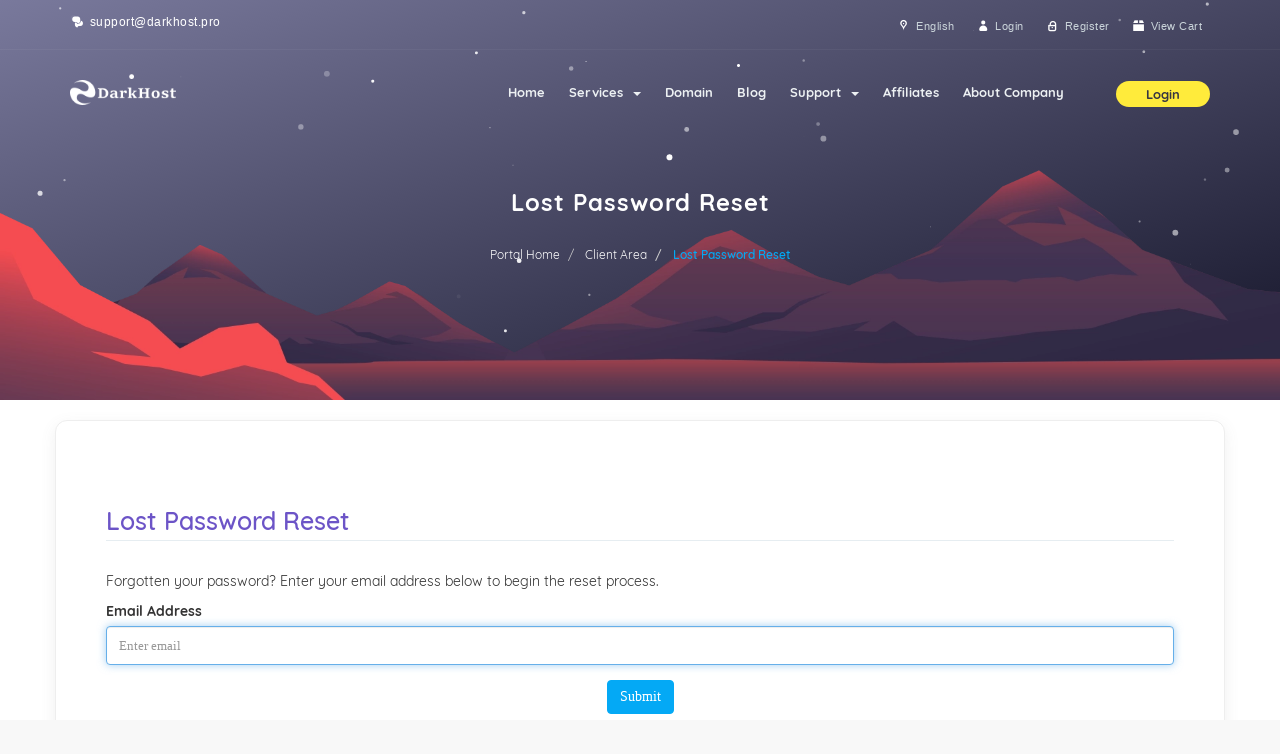

--- FILE ---
content_type: text/html; charset=utf-8
request_url: https://darkhost.pro/pwreset.php?language=english
body_size: 8124
content:
<!DOCTYPE html>
	<html lang="en">
<head>
  <meta charset="utf-8" />
  <meta http-equiv="X-UA-Compatible" content="IE=edge">
  <meta name="viewport" content="width=device-width, initial-scale=1">
  <meta http-equiv="Cache-Control" content="max-age=31536000, must-revalidate" />
  <meta name="google-site-verification" content="kMx1WNDJgk3_bmW3gKitKNDq8ecS8_ZDaBgsVVV4zPQ" />
	<meta name="yandex-verification" content="a8fbacb1fe5fde6e" />
	<meta name="yandex-verification" content="e953c7eab29a8445" />

			<title>Восстановление пароля - DarkHost</title>
		<meta name="description" content="Забыли пароль? Введите ваш email для начала процесса восстановления пароля.">
					<link rel="canonical" href="https://darkhost.pro/pwreset.php" />
			  <meta property="og:site_name" content="DarkHost">
  <meta property="og:url" content="https://darkhost.pro">
  <meta property="og:image" content="https://darkhost.pro/assets/img/banner2.jpg">
  <!-- Styling -->
<link rel="stylesheet" href="/templates/active/css/header.min.css?v=1.39">
<!-- <link rel="preload" href="/templates/active/css/header.min.css?v=1.39" as="style" onload="this.onload=null;this.rel='stylesheet'"> -->
<link rel="stylesheet" href="/templates/active/css/all.min.css?v=1.39">
<!-- <link rel="preload" href="/templates/active/css/all.min.css?v=1.39" as="style" onload="this.onload=null;this.rel='stylesheet'"> -->
<noscript>
  <link href="/templates/active/css/all.min.css?v=1.39" rel="stylesheet">
  <link href="/templates/active/css/clientarea.css?v=1.39" rel="stylesheet">
</noscript>
<!-- <link href="/templates/active/css/all.css?v=1.39" rel="stylesheet"> -->
<!-- <link href="/templates/active/css/header.min.css?v=1.39" rel="stylesheet"> -->
<!-- <link href="/templates/active/css/main.min.css?v=1.39" rel="stylesheet"> -->
<!-- <link href="/templates/active/css/custom.css" rel="stylesheet"> -->

<!-- HTML5 Shim and Respond.js IE8 support of HTML5 elements and media queries -->
<!-- WARNING: Respond.js doesn't work if you view the page via file:// -->
<!--[if lt IE 9]>
  <script src="https://oss.maxcdn.com/libs/html5shiv/3.7.0/html5shiv.js"></script>
  <script src="https://oss.maxcdn.com/libs/respond.js/1.4.2/respond.min.js"></script>
<![endif]-->

<script type="text/javascript">
document.addEventListener("DOMContentLoaded", function() {
  var lazyloadImages;

  if ("IntersectionObserver" in window) {
    lazyloadImages = document.querySelectorAll(".lazy");
    var imageObserver = new IntersectionObserver(function(entries, observer) {
      entries.forEach(function(entry) {
        if (entry.isIntersecting) {
          var image = entry.target;
          image.classList.remove("lazy");
          image.classList.add("active");
          imageObserver.unobserve(image);
        }
      });
    });

    lazyloadImages.forEach(function(image) {
      imageObserver.observe(image);
    });
  } else {
    var lazyloadThrottleTimeout;
    lazyloadImages = document.querySelectorAll(".lazy");

    function lazyload () {
      if(lazyloadThrottleTimeout) {
        clearTimeout(lazyloadThrottleTimeout);
      }

      lazyloadThrottleTimeout = setTimeout(function() {
        var scrollTop = window.pageYOffset;
        lazyloadImages.forEach(function(img) {
            if(img.offsetTop < (window.innerHeight + scrollTop)) {
              img.src = img.dataset.src;
              img.classList.remove('lazy');
              img.classList.add("active");
            }
        });
        if(lazyloadImages.length == 0) {
          document.removeEventListener("scroll", lazyload);
          window.removeEventListener("resize", lazyload);
          window.removeEventListener("orientationChange", lazyload);
        }
      }, 20);
    }

    document.addEventListener("scroll", lazyload);
    window.addEventListener("resize", lazyload);
    window.addEventListener("orientationChange", lazyload);
  }
})
    var smarty = [];
        smarty['WEB_ROOT'] = '';
        smarty['template'] = 'active';
        smarty['versionHash'] = '1.39';
    var csrfToken = '461088dc20216a3d05d6d9b735638ae6273d924f',
        markdownGuide = 'Markdown Guide',
        locale = 'en',
        saved = 'saved',
        saving = 'autosaving',
        whmcsBaseUrl = "";
</script>
<script src="/templates/active/js/scripts.min.js?v=1.39"></script>


  <script type="text/javascript">

var _gaq = _gaq || [];
_gaq.push(['_setAccount', 'UA-143019847-1']);
_gaq.push(['_setDomainName', 'darkhost.pro']);
_gaq.push(['_trackPageview']);

(function() {
var ga = document.createElement('script'); ga.type = 'text/javascript'; ga.async = true;
ga.src = ('https:' == document.location.protocol ? 'https://ssl' : 'http://www') + '.google-analytics.com/ga.js';
var s = document.getElementsByTagName('script')[0]; s.parentNode.insertBefore(ga, s);
})();

</script>




</head>
<body data-phone-cc-input="" >
	<div class="preloader">
	  <div class="preloader-container">
	    <svg version="1.1" id="L5" xmlns="http://www.w3.org/2000/svg" xmlns:xlink="http://www.w3.org/1999/xlink" x="0px" y="0px" viewBox="0 0 100 100" enable-background="new 0 0 0 0" xml:space="preserve">
	      <circle fill="#675cda" stroke="none" cx="6" cy="50" r="6">
        	<animateTransform attributeName="transform" dur="1s" type="translate" values="0 15 ; 0 -15; 0 15" repeatCount="indefinite" begin="0.1" />
	      </circle>
	      <circle fill="#675cda" stroke="none" cx="30" cy="50" r="6">
          <animateTransform attributeName="transform" dur="1s" type="translate" values="0 10 ; 0 -10; 0 10" repeatCount="indefinite" begin="0.2" />
	      </circle>
	      <circle fill="#675cda" stroke="none" cx="54" cy="50" r="6">
          <animateTransform attributeName="transform" dur="1s" type="translate" values="0 5 ; 0 -5; 0 5" repeatCount="indefinite" begin="0.3" />
	      </circle>
	    </svg>
	    <span>loading</span>
	  </div>
	</div>
	
			<div id="coodiv-header" class="d-flex mx-auto flex-column subpages-header moon-edition">
		  <div class="bg_overlay_header">
				<div id="particles-bg"></div>
				<picture>
					<source srcset="/templates/active/img/header/h_bg_02.webp" type="image/webp">
					<img src="/templates/active/img/header/h_bg_02.svg" alt="img-bg">
				</picture>
		  </div>
			<div class="whmcs-top-header-coodiv">
				<div class="container">
					<ul class="top-header-right-nav">
						<li><a class="default-link" href="mailto:support@darkhost.pro"><i class="bredhicon-chat-inv"></i> support@darkhost.pro</a></li>
					</ul>
					<ul class="top-nav">
			  									<li>
								<a href="#" class="choose-language whmcs-top-header-coodiv-link" data-toggle="popover" id="languageChooser">
									<i class="bredhicon-location-inv"></i>
									<span>English</span>
								</a>
								<div id="languageChooserContent" class="hidden">
									<ul>
																				<li>
											<a href="/pwreset.php?language=english">English</a>
										</li>
																				<li>
											<a href="/pwreset.php?language=russian">Русский</a>
										</li>
																			</ul>
								</div>
							</li>
			    				      				                      <li>
                  <a class="whmcs-top-header-coodiv-link" title="Login" href="/clientarea.php">
                    <i class="bredhicon-user"></i>
                    <span>Login</span>
                  </a>
                </li>
					      <li>
					        <a class="whmcs-top-header-coodiv-link" title="Register" href="/register.php">
										<i class="bredhicon-lock-empty"></i>
										<span>Register</span>
									</a>
					      </li>
				      			    				      <li>
			        <a class="whmcs-top-header-coodiv-link" href="/cart.php?a=view">
			          <i class="bredhicon-box"></i>
			          <span>View Cart</span>
			        </a>
			      </li>
			      					</ul>
				</div>
			</div>
	    <nav id="coodiv-navbar-header" class="navbar navbar-expand-md fixed-header-layout">
	    	<div class="container main-header-coodiv-s">
	      	<a class="navbar-brand" href="/index.php">
						<img class="w-logo" src="/templates/active/img/header/g-white.png" alt="DarkHost" />
						<img class="b-logo lazyload" data-src="/templates/active/img/header/g-black.png" alt="DarkHost" />
					</a>
	        <button class="navbar-toggle offcanvas-toggle menu-btn-span-bar ml-auto" data-toggle="offcanvas" data-target="#offcanvas-menu-home">
	          <span></span>
	          <span></span>
	          <span></span>
	        </button>
	        <div class="coodiv-colpass-menu-header navbar-offcanvas" id="offcanvas-menu-home">
	          <ul class="nav navbar-nav ml-auto">
	          	    <li menuItemName="level_1_1834" class="" id="Primary_Navbar-level_1_1834">
        <a href="/" target="_self">
                        Home
                                </a>
            </li>
    <li menuItemName="level_1_1857" class="dropdown" id="Primary_Navbar-level_1_1857">
        <a class="dropdown" data-toggle="dropdown" aria-haspopup="true" aria-expanded="false" id="Primary_Navbar-level_1_1857" href="#" target="_self">
                        Services
                        &nbsp;<b class="caret"></b>        </a>
                    <ul class="dropdown-menu" aria-labelledby="Primary_Navbar-level_1_1857">
                            <li menuItemName="level_2_2001" id="Primary_Navbar-level_1_1857-level_2_2001">
                    <a href="/hosting" target="_self">
                                                Hosting Netherlands
                                            </a>
                </li>
                            <li menuItemName="level_2_2011" id="Primary_Navbar-level_1_1857-level_2_2011">
                    <a href="/cart.php?gid=12" target="_self">
                                                Hosting Moscow
                                            </a>
                </li>
                            <li menuItemName="level_2_1994" id="Primary_Navbar-level_1_1857-level_2_1994">
                    <a href="/vds" target="_self">
                                                VDS Netherlands
                                            </a>
                </li>
                            <li menuItemName="level_2_2009" id="Primary_Navbar-level_1_1857-level_2_2009">
                    <a href="/keitaro" target="_self">
                                                VDS Keitaro
                                            </a>
                </li>
                        </ul>
            </li>
    <li menuItemName="level_1_1838" class="" id="Primary_Navbar-level_1_1838">
        <a href="/domain" target="_self">
                        Domain
                                </a>
            </li>
    <li menuItemName="level_1_1899" class="" id="Primary_Navbar-level_1_1899">
        <a href="https://darkhost.pro/announcements.php" target="_self">
                        Blog
                                </a>
            </li>
    <li menuItemName="level_1_1895" class="dropdown" id="Primary_Navbar-level_1_1895">
        <a class="dropdown" data-toggle="dropdown" aria-haspopup="true" aria-expanded="false" id="Primary_Navbar-level_1_1895" href="#" target="_self">
                        Support
                        &nbsp;<b class="caret"></b>        </a>
                    <ul class="dropdown-menu" aria-labelledby="Primary_Navbar-level_1_1895">
                            <li menuItemName="level_2_1901" id="Primary_Navbar-level_1_1895-level_2_1901">
                    <a href="/База-Знаний" target="_self">
                                                Knowledge Base
                                            </a>
                </li>
                            <li menuItemName="level_2_1996" id="Primary_Navbar-level_1_1895-level_2_1996">
                    <a href="/../assistance.php" target="_self">
                                                Transferring to our hosting
                                            </a>
                </li>
                            <li menuItemName="level_2_1907" id="Primary_Navbar-level_1_1895-level_2_1907">
                    <a href="https://darkhost.pro/submitticket.php" target="_self">
                                                Open Ticket
                                            </a>
                </li>
                            <li menuItemName="level_2_1903" id="Primary_Navbar-level_1_1895-level_2_1903">
                    <a href="https://darkhost.pro/downloads.php" target="_self">
                                                Downloads
                                            </a>
                </li>
                            <li menuItemName="level_2_1855" id="Primary_Navbar-level_1_1895-level_2_1855">
                    <a href="https://darkhost.pro/contact.php" target="_self">
                                                Contact Us
                                            </a>
                </li>
                        </ul>
            </li>
    <li menuItemName="level_1_1909" class="" id="Primary_Navbar-level_1_1909">
        <a href="https://darkhost.pro/affiliates.php" target="_self">
                        Affiliates
                                </a>
            </li>
    <li menuItemName="level_1_1997" class="" id="Primary_Navbar-level_1_1997">
        <a href="/about" target="_self">
                        About Company
                                </a>
            </li>

	          </ul>
	        </div>
	        <ul class="header-user-info-coodiv">
	        	<li class="dropdown">
	          								<a role="button" id="header-login-dropdown" data-toggle="dropdown" aria-haspopup="true" aria-expanded="false" href="#">
																	Login
															</a>
	        		<!--<span><a class="default-link" href="tel:"></a></span>-->
	            <div class="dropdown-menu coodiv-dropdown-header user-login-dropdown " aria-labelledby="header-login-dropdown">
									                <form class="user-login-dropdown-form" method="post" action="https://darkhost.pro/dologin.php">
<input type="hidden" name="token" value="461088dc20216a3d05d6d9b735638ae6273d924f" />
	                  <div class="form-group username">
	                    <input type="text" name="username" id="inputEmail" placeholder="Enter email" class="form-control" autofocus>
	                    <i class="fas fa-at"></i>
	                  </div>
	                  <div class="form-group password">
	                    <input type="password" name="password" id="inputPassword" class="form-control" placeholder="Password" autocomplete="off">
	                    <i class="fas fa-lock"></i>
	                  </div>
	                  <button data-toggle="tooltip" data-placement="left" title="Login" class="user-login-dropdown-form-button" type="submit"><i class="fas fa-angle-right"></i></button>
	                </form>
									          	</div>
	          </li>
	        </ul>
	      </div>
	    </nav>
			<div class="header-height-clone"></div>
							<main class="container mb-auto mt-auto main-header-sub-pages-informations">
					<div class="header-lined">
    <h1>Lost Password Reset</h1>
    <ol class="breadcrumb">
            <li>
            <a href="index.php">            Portal Home
            </a>        </li>
            <li>
            <a href="clientarea.php">            Client Area
            </a>        </li>
            <li class="active">
                        Lost Password Reset
                    </li>
    </ol>
</div>

	      </main>
				    <div class="mt-auto"></div>
	  </div>
			  
	  <section id="main-body">
	  	<div class="container">
	    	<div class="row">
	      		        <div class="col-xs-12 main-content">
	        		

<div class="logincontainer">

    <div class="header-lined">
    <h1>Lost Password Reset</h1>
    </div>


            
            
            
                <p>Forgotten your password? Enter your email address below to begin the reset process.</p>

                <form method="post" action="https://darkhost.pro/pwreset.php" role="form">
<input type="hidden" name="token" value="461088dc20216a3d05d6d9b735638ae6273d924f" />
                    <input type="hidden" name="action" value="reset" />

                    <div class="form-group">
                        <label for="inputEmail">Email Address</label>
                        <input type="email" name="email" class="form-control" id="inputEmail" placeholder="Enter email" autofocus>
                    </div>

                    <div class="form-group text-center">
                        <button type="submit" class="btn btn-primary">Submit</button>
                    </div>

                </form>

            
            
</div>



                </div><!-- /.main-content -->
                            <div class="clearfix"></div>
        </div>
    </div>
</section>


<!-- <section class="footer-section-banner">
        <div class="container">
            <div class="row free-trial-footer-banner">
                <div class="col-md-8">
                    <h5 class="free-trial-footer-banner-title">Присоединяйтесь Сейчас И Получите Бесплатный Месяц Хостинга Light</h5>
                    <p class="free-trial-footer-banner-text">Мы предлагаем бесплатный месяц обслуживания для новых клиентов.* Подпишитесь на пробную версию и мгновенно разместите в своей учетной записи роскошный хостинг с бесплатным доменом.</p>
                </div>

                <div class="col-md-4 free-trial-footer-links d-flex mx-auto flex-column">
          					                    <div class="mb-auto"></div>
                    <div class="mb-auto">
                      <a class="sign-btn" href="/register.php">Register</a>
                      <a class="log-btn" href="/clientarea.php">Login</a>
                    </div>
                    <div class="mt-auto"></div>
                                    </div>
            </div>
        </div>
</section> -->

    <section class="footer-section">
        <div class="container">
            <div class="row">
                <div class="col-md-9 quiq-links-footer">
                    <h5 class="quiq-links-footer-title">Quick links</h5>
                    <div class="row">
                        <ul class="col-md-6 quiq-links-footer-ul">
                            <li><a href="/announcements.php">Our company news</a></li>
                            <li><a href="/knowledgebase.php">Knowledge base</a></li>
                            <li><a href="/serverstatus.php">Server Status</a></li>
                            <br>
                            <li><a href="/register.php">Create an account</a></li>
                            <li><a href="/clientarea.php">Customer Login</a></li>
                            <li><a href="/pwreset.php">Forgot your password?</a></li>
                            <br>
                            <!-- <li><a href="/clientarea.php">Клиентская Зона</a></li>
                            <li><a href="/clientarea.php?action=details">Управлять Учетной Записью</a></li>
                            <li><a href="/clientarea.php?action=invoices">Сделать Новый Платеж</a></li> -->
                            <!-- <li><a href="/download">Загрузки</a></li> -->
                            <!-- <li><a href="#">Программные Продукты</a></li> -->
                            <!-- <li><a href="#">Выделенный Хостинг</a></li> -->
                        </ul>

                        <ul class="col-md-6 quiq-links-footer-ul">
                            <li><a href="/hosting">Hosting</a></li>
                            <!-- <li><a href="/cart.php?gid=4">VPS</a></li> -->
                            <li><a href="/domain">Register New Domain</a></li>
                            <li><a href="/domain-transfer">Transfer Domain</a></li>
                            <li><a href="/assistance.php">Moving to our hosting</a></li>
                            <br>
                            <li><a href="/contact.php">Contacts</a></li>
                            <li><a href="/submitticket.php">Contact support</a></li>
                            <li><a href="/affiliates.php">Partnership</a></li>
                            <!-- <li><a href="#">Контакты</a></li> -->
                            <!-- <li><a href="#">Отзывы</a></li> -->
                            <!-- <li><a href="#">Сообщить о нарушении</a></li> -->
                        </ul>

                    </div>
                </div>

                <div class="col-md-3">
                    <h5 class="quiq-links-footer-title">Hosting Reviews</h5>
                    <div class="footer-reviews-method">
                        <a href="https://ru.hostings.info/darkhost-pro.html" target="_blank" rel="nofollow" class="reviews-footer">
                            <img class="lazyload" data-src="/templates/active/img/footer/inf.png" alt="hostings" width="225" height="45" />
                        </a>
                        <!--<a href="https://ru.tophosts.net/companies/darkhost" style="background-color: #787bbd; box-shadow: 0 3px #595c9e;" target="_blank" rel="nofollow" class="reviews-footer">
                            <img class="lazyload" data-src="https://ru.tophosts.net/img/logo-main.png" alt="tophosts" width="115" height="auto" />
                        </a>-->
                    </div>
                    <br /><h5 class="quiq-links-footer-title">Contacts</h5>
                    <div class="footer-contact-method">
                        <a href="mailto:support@darkhost.pro">
                            <span>mail:</span>
                            <b>support@darkhost.pro</b>
                            <i class="fas fa-at"></i>
                        </a>
                        <!--<a href="tel:+7">
                            <span>Номер телефона:</span>
                            <b>+7 ( Россия )</b>
                            <i class="fas fa-phone"></i>
                        </a>-->
                    </div>
                </div>
            </div>

            <div class="mr-tp-40 row justify-content-between footer-area-under">
                <div class="col-md-4">
                    <!-- <a href="#"><img class="footer-logo-blue" src="/templates/active/img/header/logo-w-f.png" alt="" /></a> -->
                    <a href="/"><img class="footer-logo-blue lazyload" data-src="/templates/active/img/header/g1123.png" alt="" /></a>
                    <div class="footer-social-icons">
                        <a target="_blank" href="https://t.me/darkhostpro"><i class="fab fa-telegram"></i></a>
                        <!-- <a target="_blank" href="https://vk.com/"><i class="fab fa-vk"></i></a> -->
                        <!-- <a target="_blank" href="https://www.youtube.com/channel/"><i class="fab fa-youtube"></i></a> -->
                        <!-- <a target="_blank" href="https://instagram.com/"><i class="fab fa-instagram"></i></a> -->
                        <!-- <a target="_blank" href="https://discord.gg/"><i class="fab fa-discord"></i></a> -->
                        <!-- <a target="_blank" href="#"><i class="fab fa-facebook-f"></i></a> -->
                        <!-- <a target="_blank" href="#"><i class="fab fa-twitter"></i></a> -->
                        <!-- <a target="_blank" href="#"><i class="fab fa-google"></i></a> -->
                    </div>
                </div>

                <div class="col-md-4 row col-md-offset-4">
                    <ul class="col-md-6 under-footer-ullist">
                        <li><a href="/about.php">About Company</a></li>
                        <!-- <li><a href="#">наши услуги</a></li> -->
                    </ul>
                    <ul class="col-md-6 under-footer-ullist text-right">
                        <li><a href="/announcements/9">Contract Offer</a></li>
                         <li><a href="https://darkhost.pro/index.php?m=TermsOfService">Ограничения</a></li> 
                        <!-- <li><a href="#">политика конфиденциальности</a></li> -->
                        <!-- <li><a href="#">условия обслуживания</a></li> -->
                    </ul>
                </div>

            </div>

            <div class="row justify-content-between final-footer-area mr-tp-40">
                <div class="final-footer-area-text col-md-6">
                <!-- copyrightFooterNotice -->
                Copyright © 2018-2026 DarkHost. All Rights Reserved.
                </div>
                <div class="footer-lang-changer col-md-4 text-right col-md-offset-2">
                    <div class="lang-changer-drop-up">
                        <a class="menu-btn-changer" href="?language=english"><img data-src="/templates/active/img/flags/flag_usa.png" class="lazyload" alt="" /> english</a>
                        <a class="menu-btn-changer" href="?language=russian"><img data-src="/templates/active/img/flags/flag_russia.png" class="lazyload" alt="" /> russian</a>
                    </div>
                </div>
            </div>
        </div>
    </section>
<div class="modal system-modal fade" id="modalAjax" tabindex="-1" role="dialog" aria-hidden="true">
    <div class="modal-dialog">
        <div class="modal-content panel-primary">
            <div class="modal-header panel-heading">
                <button type="button" class="close" data-dismiss="modal">
                    <span aria-hidden="true">&times;</span>
                    <span class="sr-only">Close</span>
                </button>
                <h4 class="modal-title"></h4>
            </div>
            <div class="modal-body panel-body">
            Loading...
            </div>
            <div class="modal-footer panel-footer">
                <div class="pull-left loader">
                    <i class="fas fa-circle-notch fa-spin"></i>
                    Loading...
                </div>
                <button type="button" class="btn btn-default" data-dismiss="modal">
                    Close
                </button>
                <button type="button" class="btn btn-primary modal-submit">
                    
                </button>
            </div>
        </div>
    </div>
</div>
<form action="#" id="frmGeneratePassword" class="form-horizontal">
    <div class="modal fade" id="modalGeneratePassword">
        <div class="modal-dialog">
            <div class="modal-content panel-primary">
                <div class="modal-header panel-heading">
                    <button type="button" class="close" data-dismiss="modal" aria-label="Close"><span aria-hidden="true">&times;</span></button>
                    <h4 class="modal-title">
                        Generate Password
                    </h4>
                </div>
                <div class="modal-body">
                    <div class="form-group">
                        <label for="generatePwLength" class="col-sm-4 control-label">Length</label>
                        <div class="col-sm-8">
                            <input type="number" min="8" max="65" value="12" step="1" class="form-control input-inline input-inline-100" id="inputGeneratePasswordLength">
                        </div>
                    </div>
                    <div class="form-group">
                        <label for="generatePwOutput" class="col-sm-4 control-label">Password</label>
                        <div class="col-sm-8">
                            <input type="text" class="form-control" id="inputGeneratePasswordOutput">
                        </div>
                    </div>
                    <div class="row">
                        <div class="col-sm-8 col-sm-offset-4">
                            <button type="submit" class="btn btn-default btn-sm">
                                <i class="fa fa-plus fa-fw"></i>
                                New
                            </button>
                            <button type="button" class="btn btn-default btn-sm copy-to-clipboard" data-clipboard-target="#inputGeneratePasswordOutput">
                                <img class="lazyload" data-src="assets/img/clippy.svg" alt="Copy to clipboard" width="15">
                                Copy
                            </button>
                        </div>
                    </div>
                </div>
                <div class="modal-footer">
                    <button type="button" class="btn btn-default" data-dismiss="modal">
                        Close
                    </button>
                    <button type="button" class="btn btn-primary" id="btnGeneratePasswordInsert" data-clipboard-target="#inputGeneratePasswordOutput">
                        Copy and Insert
                    </button>
                </div>
            </div>
        </div>
    </div>
</form>


<!--LiveInternet counter-->
<!-- <script type="text/javascript">
document.write('<a style="display:none" href="//www.liveinternet.ru/click" '+
'target="_blank"><img src="//counter.yadro.ru/hit?t20.6;r'+
escape(document.referrer)+((typeof(screen)=='undefined')?'':
';s'+screen.width+'*'+screen.height+'*'+(screen.colorDepth?
screen.colorDepth:screen.pixelDepth))+';u'+escape(document.URL)+
';h'+escape(document.title.substring(0,150))+';'+Math.random()+
'" alt="" title="LiveInternet: показано число просмотров за 24'+
' часа, посетителей за 24 часа и за сегодня" '+
'border="0" width="88" height="31"><\/a>')
</script> -->
<!--/LiveInternet-->

<!--Start of Tawk.to Script-->
<script type="text/javascript">
var Tawk_API=Tawk_API||{}, Tawk_LoadStart=new Date();
(function(){
var s1=document.createElement("script"),s0=document.getElementsByTagName("script")[0];
s1.async=true;
s1.src='https://embed.tawk.to/5cf93a2fb534676f32adaea0/default';
s1.charset='UTF-8';
s1.setAttribute('crossorigin','*');
s0.parentNode.insertBefore(s1,s0);
})();
</script>
<!--End of Tawk.to Script-->

  <!-- Все js в 1 -->
  <script src="/templates/active/js/allfooter.min.js?v=1.39" defer></script>
  <noscript><div><img src="https://mc.yandex.ru/watch/95846122" style="position:absolute; left:-9999px;" alt="mc" /></div></noscript>
  <!-- template JavaScript -->
  <!-- <script src="/templates/active/js/template-scripts.js?v=1.39" defer></script> -->
  <!-- flickity JavaScript -->
  <!-- <script src="/templates/active/js/flickity.pkgd.min.js?v=1.39" defer></script> -->
  <!-- carousel JavaScript -->
  <!-- <script src="/templates/active/owlcarousel/owl.carousel.min.js?v=1.39" defer></script> -->
  <!-- parallax JavaScript -->
  <!-- <script src="/templates/active/js/parallax.min.js?v=1.39" defer></script> -->
  <!-- mailchamp JavaScript -->
  <!-- <script src="/templates/active/js/mailchamp.js?v=1.39" defer></script> -->
  <!-- bootstrap offcanvas -->
  <!-- <script src="/templates/active/js/bootstrap.offcanvas.min.js?v=1.39" defer></script> -->
  <!-- touchSwipe JavaScript -->
  <!-- <script src="/templates/active/js/jquery.touchSwipe.min.js?v=1.39" defer></script> -->
  <!-- seconde style additionel JavaScript -->
	<!-- <script src="/templates/active/js/particles-code.js?v=1.39" defer></script>
	<script src="/templates/active/js/particles.js?v=1.39" defer></script>
	<script src="/templates/active/js/smoothscroll.js?v=1.39" defer></script> -->

  <!-- <script src="/templates/active/js/lazysizes.min.js?v=1.39" asunc></script> -->
  <link href="//fonts.googleapis.com/css?family=Exo+2:300,400,500,600&display=swap" async rel="stylesheet">
  <!-- <link href="//fonts.googleapis.com/css?family=Open+Sans:300,400,600|Raleway:400,700|Exo+2:100,200,300,400,500,600&display=swap" async rel="stylesheet"> -->
<script type="text/javascript">
  window.addEventListener('load', function() {
    (function(m,e,t,r,i,k,a){
      m[i]=m[i]||function(){
        (m[i].a=m[i].a||[]).push(arguments)
      };
      m[i].l=1*new Date();
      for (var j = 0; j < document.scripts.length; j++) {
        if (document.scripts[j].src === r) { return; }
      }
      k=e.createElement(t),
      a=e.getElementsByTagName(t)[0],
      k.async=1,
      k.src=r,
      a.parentNode.insertBefore(k,a);
    })
    (window, document, "script", "https://mc.yandex.ru/metrika/tag.js", "ym");
    ym(100564541, "init", {
  clickmap: true,
  trackLinks: true,
  accurateTrackBounce: true,
  webvisor: true
});
  });
</script>
<noscript><div><img src="https://mc.yandex.ru/watch/100564541" style="position:absolute; left:-9999px;" alt="" /></div></noscript>

</body>
</html>


--- FILE ---
content_type: text/css
request_url: https://darkhost.pro/templates/active/css/header.min.css?v=1.39
body_size: 2898
content:
.modal,a:active,a:hover{outline:0}.modal,svg:not(:root){overflow:hidden}.label,.text-nowrap,ul.top-nav{white-space:nowrap}.dropdown-menu,.nav,ul.top-nav{list-style:none}html{font-family:sans-serif;-ms-text-size-adjust:100%;-webkit-text-size-adjust:100%;font-size:10px;-webkit-tap-highlight-color:transparent}body{margin:0;font-size:14px;line-height:1.42857143}article,aside,details,figcaption,figure,footer,header,hgroup,main,menu,summary{display:block}audio,canvas,progress,video{display:inline-block;vertical-align:baseline}.caret,img{vertical-align:middle}h1{font-size:2em;margin:.67em 0}img{border:0}button,input,optgroup,select,textarea{color:inherit;font:inherit;margin:0}button{overflow:visible}button,select{text-transform:none}button,html input[type=button],input[type=reset],input[type=submit]{-webkit-appearance:button;cursor:pointer}table{border-collapse:collapse;border-spacing:0}*,:after,:before{-webkit-box-sizing:border-box;-moz-box-sizing:border-box;box-sizing:border-box}button,input,select,textarea{font-size:inherit;line-height:inherit}a{color:#058;text-decoration:none}a:focus,a:hover{color:#23527c;text-decoration:underline}a:focus{outline:-webkit-focus-ring-color auto 5px;outline-offset:-2px}[role=button]{cursor:pointer}.h1,.h2,.h3,.h4,.h5,.h6,h1,h2,h3,h4,h5,h6{font-family:inherit;font-weight:500;line-height:1.1;color:inherit}.h1 .small,.h1 small,.h2 .small,.h2 small,.h3 .small,.h3 small,.h4 .small,.h4 small,.h5 .small,.h5 small,.h6 .small,.h6 small,h1 .small,h1 small,h2 .small,h2 small,h3 .small,h3 small,h4 .small,h4 small,h5 .small,h5 small,h6 .small,h6 small{font-weight:400;line-height:1;color:#777}.h1,.h2,.h3,h1,h2,h3{margin-top:20px;margin-bottom:10px}.h1 .small,.h1 small,.h2 .small,.h2 small,.h3 .small,.h3 small,h1 .small,h1 small,h2 .small,h2 small,h3 .small,h3 small{font-size:65%}.h4 .small,.h4 small,.h5 .small,.h5 small,.h6 .small,.h6 small,.label,h4 .small,h4 small,h5 .small,h5 small,h6 .small,h6 small{font-size:75%}.h4,.h5,.h6,h4,h5,h6{margin-top:10px;margin-bottom:10px}.h3,h3{font-size:24px}.h4,h4{font-size:18px}.h5,h5{font-size:14px}.h6,h6{font-size:12px}p{margin:0 0 10px}.small,small{font-size:85%}.text-left{text-align:left}.text-right{text-align:right}.text-center{text-align:center}.text-justify{text-align:justify}.text-lowercase{text-transform:lowercase}.text-uppercase{text-transform:uppercase}.text-capitalize{text-transform:capitalize}.text-muted{color:#777}ol,ul{margin-top:0;margin-bottom:10px}ol ol,ol ul,ul ol,ul ul{margin-bottom:0}blockquote{padding:10px 20px;margin:0 0 20px;font-size:17.5px;border-left:5px solid #eee}.container{padding-right:15px;padding-left:15px;margin-right:auto;margin-left:auto}@media (min-width:768px){.container{width:750px}}@media (min-width:992px){.container{width:970px}}@media (min-width:1200px){.container{width:1170px}}.row{margin-right:-15px;margin-left:-15px}.col-lg-1,.col-lg-10,.col-lg-11,.col-lg-12,.col-lg-2,.col-lg-3,.col-lg-4,.col-lg-5,.col-lg-6,.col-lg-7,.col-lg-8,.col-lg-9,.col-md-1,.col-md-10,.col-md-11,.col-md-12,.col-md-2,.col-md-3,.col-md-4,.col-md-5,.col-md-6,.col-md-7,.col-md-8,.col-md-9,.col-sm-1,.col-sm-10,.col-sm-11,.col-sm-12,.col-sm-2,.col-sm-3,.col-sm-4,.col-sm-5,.col-sm-6,.col-sm-7,.col-sm-8,.col-sm-9,.col-xs-1,.col-xs-10,.col-xs-11,.col-xs-12,.col-xs-2,.col-xs-3,.col-xs-4,.col-xs-5,.col-xs-6,.col-xs-7,.col-xs-8,.col-xs-9{position:relative;min-height:1px;padding-right:15px;padding-left:15px}.col-xs-1,.col-xs-10,.col-xs-11,.col-xs-12,.col-xs-2,.col-xs-3,.col-xs-4,.col-xs-5,.col-xs-6,.col-xs-7,.col-xs-8,.col-xs-9{float:left}.col-xs-12{width:100%}.fade{opacity:0;-webkit-transition:opacity .15s linear;-o-transition:opacity .15s linear;transition:opacity .15s linear}.caret{display:inline-block;width:0;height:0;margin-left:2px;border-top:4px dashed;border-right:4px solid transparent;border-left:4px solid transparent}.dropdown,.dropup{position:relative}.dropdown-menu{position:absolute;top:100%;left:0;z-index:1000;display:none;float:left;min-width:160px;padding:5px 0;margin:2px 0 0;font-size:14px;text-align:left;background-color:#fff;background-clip:padding-box;border:1px solid #ccc;border:1px solid rgba(0,0,0,.15);border-radius:4px;-webkit-box-shadow:0 6px 12px rgba(0,0,0,.175);box-shadow:0 6px 12px rgba(0,0,0,.175)}.nav>li,.nav>li>a,.navbar,.navbar-toggle{position:relative}.nav>li,.nav>li>a,.navbar-brand>img{display:block}.nav{padding-left:0;margin-bottom:0}.nav>li>a{padding:10px 15px}.navbar{min-height:50px;margin-bottom:20px;border:1px solid transparent}.navbar-brand{float:left;height:50px;padding:15px;font-size:18px;line-height:20px}@media (min-width:768px){.navbar{border-radius:4px}.navbar>.container .navbar-brand,.navbar>.container-fluid .navbar-brand{margin-left:-15px}}.navbar-toggle{float:right;padding:9px 10px;margin-right:15px;margin-top:8px;margin-bottom:8px;background-color:transparent;background-image:none;border:1px solid transparent;border-radius:4px}.navbar-nav{margin:7.5px -15px}.navbar-nav>li>a{padding-top:10px;padding-bottom:10px;line-height:20px}.navbar-nav>li>.dropdown-menu{margin-top:0;border-top-left-radius:0;border-top-right-radius:0}.label{display:inline;padding:.2em .6em .3em;font-weight:700;line-height:1;color:#fff;text-align:center;vertical-align:baseline;border-radius:0}.label-default{background-color:#777}.modal{position:fixed;top:0;right:0;bottom:0;left:0;z-index:1050;display:none;-webkit-overflow-scrolling:touch}.btn-group-vertical>.btn-group:after,.btn-group-vertical>.btn-group:before,.btn-toolbar:after,.btn-toolbar:before,.clearfix:after,.clearfix:before,.container-fluid:after,.container-fluid:before,.container:after,.container:before,.dl-horizontal dd:after,.dl-horizontal dd:before,.form-horizontal .form-group:after,.form-horizontal .form-group:before,.modal-footer:after,.modal-footer:before,.modal-header:after,.modal-header:before,.nav:after,.nav:before,.navbar-collapse:after,.navbar-collapse:before,.navbar-header:after,.navbar-header:before,.navbar:after,.navbar:before,.pager:after,.pager:before,.panel-body:after,.panel-body:before,.row:after,.row:before{display:table;content:" "}.btn-group-vertical>.btn-group:after,.btn-toolbar:after,.clearfix:after,.container-fluid:after,.container:after,.dl-horizontal dd:after,.form-horizontal .form-group:after,.modal-footer:after,.modal-header:after,.nav:after,.navbar-collapse:after,.navbar-header:after,.navbar:after,.pager:after,.panel-body:after,.row:after{clear:both}.hidden{display:none!important}body,button,input,select,textarea{font-family:"Open Sans",Verdana,Tahoma,serif;color:#333}@media (max-width:991px){.navbar-header{float:none}.navbar-left,.navbar-nav,.navbar-right{float:none!important}.navbar-toggle{display:block}.navbar-collapse{border-top:1px solid transparent;box-shadow:inset 0 1px 0 rgba(255,255,255,.1)}.navbar-collapse.collapse{display:none!important}.navbar-nav{margin-top:7px}.navbar-nav>li{float:none}.navbar-nav>li>a{padding-top:10px;padding-bottom:10px}.collapse.in{display:block!important;margin-bottom:10px}}.btn{overflow:hidden}body,html{height:100%}body{background-color:#f8f8f8}h1,h2,h3,h4,h5,h6{font-weight:400}section#main-body{margin:0;padding:20px 0;min-height:350px;background-color:#fff}.main-content{margin-bottom:60px;min-height:300px}@media (max-width:600px){.h1,h1{font-size:26px}.h2,h2{font-size:20px}.h3,h3{font-size:16px}.h4,h4{font-size:14px}.h5,h5{font-size:12px}.h6,h6{font-size:11px}div.header-lined small{display:none}}ul.top-nav{float:right;margin-top:8px;padding-left:0;margin-bottom:0}ul.top-nav>li,ul.top-nav>li>a{display:inline-block;position:relative}ul.top-nav>li>a{padding:6px 10px;color:#777;line-height:20px;text-decoration:none}@media (max-width:991px){ul.top-nav{font-size:.9em}ul.top-nav>li.primary-action>a.btn{padding:4px 12px;font-size:1em}ul.top-nav>li>a.btn-logged-in-admin{margin-top:-2px}}@media (max-width:767px){ul.top-nav{margin:0;font-size:.8em}ul.top-nav>li>a{padding:6px}ul.top-nav>li.primary-action>a.btn{padding:3px 12px;font-size:1em}}div.announcement-single{margin:0 0 20px}div.announcement-single blockquote{margin-top:30px}div.announcement-single .label{margin-right:10px}.announcement-single{margin:0 0 25px}.announcement-single p{margin:2px 0 10px}.our-pertners.white-bg .item{display:inline-block;margin-right:50px}
span.free-badge-2{position:absolute;margin-right:15px;top:15px;right: 0px;background:#d9dbe4;font-weight:700;text-transform:uppercase;padding:5px 15px;font-size:11px;border-radius:6px 3px 0 6px;font-family:Poppins,sans-serif;z-index:1}
span.free-badge-2:before{border-width:25.5px 0 0 9px;border-color:transparent transparent transparent #d9dbe4;bottom:0;right:-9px;content:'';position:absolute;border-style:solid}
span.free-badge-2 b{border-width:7px 9px 0px 0px;border-color:#999 transparent transparent transparent;bottom:-7px;right:-9px;position:absolute;border-style:solid}
@font-face {
  font-family: 'maraby';
  src:  url('../icons-pack/maraby/icomoon.woff?b0ov35') format('woff');
  font-weight: normal;
  font-style: normal;
  font-display: block;
}

i[class^="icon-maraby"], i[class*=" icon-maraby"] {
  color: #404040 !important;
}
[class^="icon-maraby"]:before, [class*=" icon-maraby"]:before {
  /* use !important to prevent issues with browser extensions that change fonts */
  font-family: 'maraby';
  font-style: normal;
  font-weight: 400;
  speak: none;
  display: inline-block;
  text-decoration: inherit;
  width: 1em;
  margin-right: 0.2em;
  text-align: center;
  font-variant: normal;
  text-transform: none;
  line-height: 1em;
  margin-left: 0.2em;
  /* Better Font Rendering =========== */
  -webkit-font-smoothing: antialiased;
  -moz-osx-font-smoothing: grayscale;
}

.icon-maraby-earth-asia-solid:before {
  content: "\e900";
}
.icon-maraby-hard-drive-solid:before {
  content: "\e902";
}
.icon-maraby-server-solid:before {
  content: "\e904";
}
.icon-maraby-headset-solid:before {
  content: "\e903";
}
.icon-maraby-ticket-solid:before {
  content: "\e905";
}
.icon-maraby-file-solid:before {
  content: "\e901";
}


--- FILE ---
content_type: text/css
request_url: https://darkhost.pro/templates/active/css/all.min.css?v=1.39
body_size: 72293
content:
.table,input[type=range],legend{width:100%}.navbar-fixed-bottom .navbar-collapse,.navbar-fixed-top .navbar-collapse,.pre-scrollable{max-height:340px}pre,textarea{overflow:auto}*,.fa,.fab,.fal,.far,.fas,.glyphicon,[class*=" bredhicon-"]:before,[class^=bredhicon-]:before,body{-moz-osx-font-smoothing:grayscale;-webkit-font-smoothing:antialiased}fieldset,figure{margin:0}.lead,.table,address,dl,hr,legend{margin-bottom:20px}.checkbox label,.form-horizontal .checkbox,.form-horizontal .radio,.radio label{min-height:27px}hr{margin-top:20px;border:0;border-top:1px solid #eee -webkit-box-sizing: content-box;-moz-box-sizing:content-box;box-sizing:content-box;height:0}pre{display:block;padding:9.5px;margin:0 0 10px;line-height:1.42857143;color:#333;word-break:break-all;word-wrap:break-word;background-color:#f5f5f5;border:1px solid #ccc;border-radius:4px}pre code{padding:0;font-size:inherit;color:inherit;white-space:pre-wrap;background-color:transparent;border-radius:0}audio:not([controls]){display:none;height:0}[hidden],template{display:none}.glyphicon,label{display:inline-block}abbr[title]{border-bottom:none;-webkit-text-decoration:underline dotted;-moz-text-decoration:underline dotted;text-decoration:underline dotted}dfn{font-style:italic}.email-verification .btn,.glyphicon,.popover,.tooltip,address{font-style:normal}mark{background:#ff0;color:#000}sub,sup{font-size:75%;line-height:0;position:relative;vertical-align:baseline}sup{top:-.5em}sub{bottom:-.25em}code,kbd,pre,samp{font-size:1em}optgroup{font-weight:700}@font-face{font-family:"Glyphicons Halflings";src:url(../fonts/glyphicons-halflings-regular.eot);src:url(../fonts/glyphicons-halflings-regular.eot?#iefix) format("embedded-opentype"),url(../fonts/glyphicons-halflings-regular.woff2) format("woff2"),url(../fonts/glyphicons-halflings-regular.woff) format("woff"),url(../fonts/glyphicons-halflings-regular.ttf) format("truetype"),url(../fonts/glyphicons-halflings-regular.svg#glyphicons_halflingsregular) format("svg")}.glyphicon{position:relative;top:1px;font-family:"Glyphicons Halflings";font-weight:400;line-height:1}.md-editor>textarea,code,kbd,pre,samp{font-family:Menlo,Monaco,Consolas,"Courier New",monospace}.glyphicon-asterisk:before{content:"\002a"}.glyphicon-plus:before{content:"\002b"}.glyphicon-eur:before,.glyphicon-euro:before{content:"\20ac"}.glyphicon-minus:before{content:"\2212"}.glyphicon-cloud:before{content:"\2601"}.glyphicon-envelope:before{content:"\2709"}.glyphicon-pencil:before{content:"\270f"}.glyphicon-glass:before{content:"\e001"}.glyphicon-music:before{content:"\e002"}.glyphicon-search:before{content:"\e003"}.glyphicon-heart:before{content:"\e005"}.glyphicon-star:before{content:"\e006"}.glyphicon-star-empty:before{content:"\e007"}.glyphicon-user:before{content:"\e008"}.glyphicon-film:before{content:"\e009"}.glyphicon-th-large:before{content:"\e010"}.glyphicon-th:before{content:"\e011"}.glyphicon-th-list:before{content:"\e012"}.glyphicon-ok:before{content:"\e013"}.glyphicon-remove:before{content:"\e014"}.glyphicon-zoom-in:before{content:"\e015"}.glyphicon-zoom-out:before{content:"\e016"}.glyphicon-off:before{content:"\e017"}.glyphicon-signal:before{content:"\e018"}.glyphicon-cog:before{content:"\e019"}.glyphicon-trash:before{content:"\e020"}.glyphicon-home:before{content:"\e021"}.glyphicon-file:before{content:"\e022"}.glyphicon-time:before{content:"\e023"}.glyphicon-road:before{content:"\e024"}.glyphicon-download-alt:before{content:"\e025"}.glyphicon-download:before{content:"\e026"}.glyphicon-upload:before{content:"\e027"}.glyphicon-inbox:before{content:"\e028"}.glyphicon-play-circle:before{content:"\e029"}.glyphicon-repeat:before{content:"\e030"}.glyphicon-refresh:before{content:"\e031"}.glyphicon-list-alt:before{content:"\e032"}.glyphicon-lock:before{content:"\e033"}.glyphicon-flag:before{content:"\e034"}.glyphicon-headphones:before{content:"\e035"}.glyphicon-volume-off:before{content:"\e036"}.glyphicon-volume-down:before{content:"\e037"}.glyphicon-volume-up:before{content:"\e038"}.glyphicon-qrcode:before{content:"\e039"}.glyphicon-barcode:before{content:"\e040"}.glyphicon-tag:before{content:"\e041"}.glyphicon-tags:before{content:"\e042"}.glyphicon-book:before{content:"\e043"}.glyphicon-bookmark:before{content:"\e044"}.glyphicon-print:before{content:"\e045"}.glyphicon-camera:before{content:"\e046"}.glyphicon-font:before{content:"\e047"}.glyphicon-bold:before{content:"\e048"}.glyphicon-italic:before{content:"\e049"}.glyphicon-text-height:before{content:"\e050"}.glyphicon-text-width:before{content:"\e051"}.glyphicon-align-left:before{content:"\e052"}.glyphicon-align-center:before{content:"\e053"}.glyphicon-align-right:before{content:"\e054"}.glyphicon-align-justify:before{content:"\e055"}.glyphicon-list:before{content:"\e056"}.glyphicon-indent-left:before{content:"\e057"}.glyphicon-indent-right:before{content:"\e058"}.glyphicon-facetime-video:before{content:"\e059"}.glyphicon-picture:before{content:"\e060"}.glyphicon-map-marker:before{content:"\e062"}.glyphicon-adjust:before{content:"\e063"}.glyphicon-tint:before{content:"\e064"}.glyphicon-edit:before{content:"\e065"}.glyphicon-share:before{content:"\e066"}.glyphicon-check:before{content:"\e067"}.glyphicon-move:before{content:"\e068"}.glyphicon-step-backward:before{content:"\e069"}.glyphicon-fast-backward:before{content:"\e070"}.glyphicon-backward:before{content:"\e071"}.glyphicon-play:before{content:"\e072"}.glyphicon-pause:before{content:"\e073"}.glyphicon-stop:before{content:"\e074"}.glyphicon-forward:before{content:"\e075"}.glyphicon-fast-forward:before{content:"\e076"}.glyphicon-step-forward:before{content:"\e077"}.glyphicon-eject:before{content:"\e078"}.glyphicon-chevron-left:before{content:"\e079"}.glyphicon-chevron-right:before{content:"\e080"}.glyphicon-plus-sign:before{content:"\e081"}.glyphicon-minus-sign:before{content:"\e082"}.glyphicon-remove-sign:before{content:"\e083"}.glyphicon-ok-sign:before{content:"\e084"}.glyphicon-question-sign:before{content:"\e085"}.glyphicon-info-sign:before{content:"\e086"}.glyphicon-screenshot:before{content:"\e087"}.glyphicon-remove-circle:before{content:"\e088"}.glyphicon-ok-circle:before{content:"\e089"}.glyphicon-ban-circle:before{content:"\e090"}.glyphicon-arrow-left:before{content:"\e091"}.glyphicon-arrow-right:before{content:"\e092"}.glyphicon-arrow-up:before{content:"\e093"}.glyphicon-arrow-down:before{content:"\e094"}.glyphicon-share-alt:before{content:"\e095"}.glyphicon-resize-full:before{content:"\e096"}.glyphicon-resize-small:before{content:"\e097"}.glyphicon-exclamation-sign:before{content:"\e101"}.glyphicon-gift:before{content:"\e102"}.glyphicon-leaf:before{content:"\e103"}.glyphicon-fire:before{content:"\e104"}.glyphicon-eye-open:before{content:"\e105"}.glyphicon-eye-close:before{content:"\e106"}.glyphicon-warning-sign:before{content:"\e107"}.glyphicon-plane:before{content:"\e108"}.glyphicon-calendar:before{content:"\e109"}.glyphicon-random:before{content:"\e110"}.glyphicon-comment:before{content:"\e111"}.glyphicon-magnet:before{content:"\e112"}.glyphicon-chevron-up:before{content:"\e113"}.glyphicon-chevron-down:before{content:"\e114"}.glyphicon-retweet:before{content:"\e115"}.glyphicon-shopping-cart:before{content:"\e116"}.glyphicon-folder-close:before{content:"\e117"}.glyphicon-folder-open:before{content:"\e118"}.glyphicon-resize-vertical:before{content:"\e119"}.glyphicon-resize-horizontal:before{content:"\e120"}.glyphicon-hdd:before{content:"\e121"}.glyphicon-bullhorn:before{content:"\e122"}.glyphicon-bell:before{content:"\e123"}.glyphicon-certificate:before{content:"\e124"}.glyphicon-thumbs-up:before{content:"\e125"}.glyphicon-thumbs-down:before{content:"\e126"}.glyphicon-hand-right:before{content:"\e127"}.glyphicon-hand-left:before{content:"\e128"}.glyphicon-hand-up:before{content:"\e129"}.glyphicon-hand-down:before{content:"\e130"}.glyphicon-circle-arrow-right:before{content:"\e131"}.glyphicon-circle-arrow-left:before{content:"\e132"}.glyphicon-circle-arrow-up:before{content:"\e133"}.glyphicon-circle-arrow-down:before{content:"\e134"}.glyphicon-globe:before{content:"\e135"}.glyphicon-wrench:before{content:"\e136"}.glyphicon-tasks:before{content:"\e137"}.glyphicon-filter:before{content:"\e138"}.glyphicon-briefcase:before{content:"\e139"}.glyphicon-fullscreen:before{content:"\e140"}.glyphicon-dashboard:before{content:"\e141"}.glyphicon-paperclip:before{content:"\e142"}.glyphicon-heart-empty:before{content:"\e143"}.glyphicon-link:before{content:"\e144"}.glyphicon-phone:before{content:"\e145"}.glyphicon-pushpin:before{content:"\e146"}.glyphicon-usd:before{content:"\e148"}.glyphicon-gbp:before{content:"\e149"}.glyphicon-sort:before{content:"\e150"}.glyphicon-sort-by-alphabet:before{content:"\e151"}.glyphicon-sort-by-alphabet-alt:before{content:"\e152"}.glyphicon-sort-by-order:before{content:"\e153"}.glyphicon-sort-by-order-alt:before{content:"\e154"}.glyphicon-sort-by-attributes:before{content:"\e155"}.glyphicon-sort-by-attributes-alt:before{content:"\e156"}.glyphicon-unchecked:before{content:"\e157"}.glyphicon-expand:before{content:"\e158"}.glyphicon-collapse-down:before{content:"\e159"}.glyphicon-collapse-up:before{content:"\e160"}.glyphicon-log-in:before{content:"\e161"}.glyphicon-flash:before{content:"\e162"}.glyphicon-log-out:before{content:"\e163"}.glyphicon-new-window:before{content:"\e164"}.glyphicon-record:before{content:"\e165"}.glyphicon-save:before{content:"\e166"}.glyphicon-open:before{content:"\e167"}.glyphicon-saved:before{content:"\e168"}.glyphicon-import:before{content:"\e169"}.glyphicon-export:before{content:"\e170"}.glyphicon-send:before{content:"\e171"}.glyphicon-floppy-disk:before{content:"\e172"}.glyphicon-floppy-saved:before{content:"\e173"}.glyphicon-floppy-remove:before{content:"\e174"}.glyphicon-floppy-save:before{content:"\e175"}.glyphicon-floppy-open:before{content:"\e176"}.glyphicon-credit-card:before{content:"\e177"}.glyphicon-transfer:before{content:"\e178"}.glyphicon-cutlery:before{content:"\e179"}.glyphicon-header:before{content:"\e180"}.glyphicon-compressed:before{content:"\e181"}.glyphicon-earphone:before{content:"\e182"}.glyphicon-phone-alt:before{content:"\e183"}.glyphicon-tower:before{content:"\e184"}.glyphicon-stats:before{content:"\e185"}.glyphicon-sd-video:before{content:"\e186"}.glyphicon-hd-video:before{content:"\e187"}.glyphicon-subtitles:before{content:"\e188"}.glyphicon-sound-stereo:before{content:"\e189"}.glyphicon-sound-dolby:before{content:"\e190"}.glyphicon-sound-5-1:before{content:"\e191"}.glyphicon-sound-6-1:before{content:"\e192"}.glyphicon-sound-7-1:before{content:"\e193"}.glyphicon-copyright-mark:before{content:"\e194"}.glyphicon-registration-mark:before{content:"\e195"}.glyphicon-cloud-download:before{content:"\e197"}.glyphicon-cloud-upload:before{content:"\e198"}.glyphicon-tree-conifer:before{content:"\e199"}.glyphicon-tree-deciduous:before{content:"\e200"}.glyphicon-cd:before{content:"\e201"}.glyphicon-save-file:before{content:"\e202"}.glyphicon-open-file:before{content:"\e203"}.glyphicon-level-up:before{content:"\e204"}.glyphicon-copy:before{content:"\e205"}.glyphicon-paste:before{content:"\e206"}.glyphicon-alert:before{content:"\e209"}.glyphicon-equalizer:before{content:"\e210"}.glyphicon-king:before{content:"\e211"}.glyphicon-queen:before{content:"\e212"}.glyphicon-pawn:before{content:"\e213"}.glyphicon-bishop:before{content:"\e214"}.glyphicon-knight:before{content:"\e215"}.glyphicon-baby-formula:before{content:"\e216"}.glyphicon-tent:before{content:"\26fa"}.glyphicon-blackboard:before{content:"\e218"}.glyphicon-bed:before{content:"\e219"}.glyphicon-apple:before{content:"\f8ff"}.glyphicon-erase:before{content:"\e221"}.glyphicon-hourglass:before{content:"\231b"}.glyphicon-lamp:before{content:"\e223"}.glyphicon-duplicate:before{content:"\e224"}.glyphicon-piggy-bank:before{content:"\e225"}.glyphicon-scissors:before{content:"\e226"}.glyphicon-bitcoin:before,.glyphicon-btc:before,.glyphicon-xbt:before{content:"\e227"}.glyphicon-jpy:before,.glyphicon-yen:before{content:"\00a5"}.glyphicon-rub:before,.glyphicon-ruble:before{content:"\20bd"}.glyphicon-scale:before{content:"\e230"}.glyphicon-ice-lolly:before{content:"\e231"}.glyphicon-ice-lolly-tasted:before{content:"\e232"}.glyphicon-education:before{content:"\e233"}.glyphicon-option-horizontal:before{content:"\e234"}.glyphicon-option-vertical:before{content:"\e235"}.glyphicon-menu-hamburger:before{content:"\e236"}.glyphicon-modal-window:before{content:"\e237"}.glyphicon-oil:before{content:"\e238"}.glyphicon-grain:before{content:"\e239"}.glyphicon-sunglasses:before{content:"\e240"}.glyphicon-text-size:before{content:"\e241"}.glyphicon-text-color:before{content:"\e242"}.glyphicon-text-background:before{content:"\e243"}.glyphicon-object-align-top:before{content:"\e244"}.glyphicon-object-align-bottom:before{content:"\e245"}.glyphicon-object-align-horizontal:before{content:"\e246"}.glyphicon-object-align-left:before{content:"\e247"}.glyphicon-object-align-vertical:before{content:"\e248"}.glyphicon-object-align-right:before{content:"\e249"}.glyphicon-triangle-right:before{content:"\e250"}.glyphicon-triangle-left:before{content:"\e251"}.glyphicon-triangle-bottom:before{content:"\e252"}.glyphicon-triangle-top:before{content:"\e253"}.glyphicon-console:before{content:"\e254"}.glyphicon-superscript:before{content:"\e255"}.glyphicon-subscript:before{content:"\e256"}.glyphicon-menu-left:before{content:"\e257"}.glyphicon-menu-right:before{content:"\e258"}.glyphicon-menu-down:before{content:"\e259"}.glyphicon-menu-up:before{content:"\e260"}.sr-only{border:0}.sr-only-focusable:active,.sr-only-focusable:focus{clip:auto}.lead{font-size:16px;font-weight:300;line-height:1.4}.alert .alert-link,dt,kbd kbd,label{font-weight:700}@media (min-width:768px){.lead{font-size:21px}}.mark,mark{padding:.2em;background-color:#fcf8e3}code,kbd{padding:2px 4px;font-size:90%}.text-primary{color:#337ab7}a.text-primary:focus,a.text-primary:hover{color:#286090}.text-success{color:#3c763d}a.text-success:focus,a.text-success:hover{color:#2b542c}.text-info{color:#31708f}a.text-info:focus,a.text-info:hover{color:#245269}.text-warning{color:#8a6d3b}a.text-warning:focus,a.text-warning:hover{color:#66512c}.text-danger{color:#a94442}a.text-danger:focus,a.text-danger:hover{color:#843534}.bg-primary{color:#fff;background-color:#337ab7}a.bg-primary:focus,a.bg-primary:hover{background-color:#286090}.bg-success{background-color:#dff0d8}a.bg-success:focus,a.bg-success:hover{background-color:#c1e2b3}.bg-info{background-color:#d9edf7}a.bg-info:focus,a.bg-info:hover{background-color:#afd9ee}.bg-warning{background-color:#fcf8e3}a.bg-warning:focus,a.bg-warning:hover{background-color:#f7ecb5}.bg-danger{background-color:#f2dede}a.bg-danger:focus,a.bg-danger:hover{background-color:#e4b9b9}dl{margin-top:0}address,dd,dt{line-height:1.42857143}dd{margin-left:0}abbr[data-original-title],abbr[title]{cursor:help}code{color:#c7254e;background-color:#f9f2f4;border-radius:4px}kbd{color:#fff;background-color:#333;border-radius:3px;-webkit-box-shadow:inset 0 -1px 0 rgba(0,0,0,.25);box-shadow:inset 0 -1px 0 rgba(0,0,0,.25)}kbd kbd{padding:0;font-size:100%;-webkit-box-shadow:none;box-shadow:none}@media print{blockquote,img,pre,tr{page-break-inside:avoid}*,:after,:before{color:#000!important;text-shadow:none!important;background:0 0!important;-webkit-box-shadow:none!important;box-shadow:none!important}a,a:visited{text-decoration:underline}a[href]:after{content:" (" attr(href) ")"}abbr[title]:after{content:" (" attr(title) ")"}a[href^="#"]:after,a[href^="javascript:"]:after{content:""}blockquote,pre{border:1px solid #999}thead{display:table-header-group}img{max-width:100%!important}h2,h3,p{orphans:3;widows:3}h2,h3{page-break-after:avoid}.navbar{display:none}.btn>.caret,.dropup>.btn>.caret{border-top-color:#000!important}.label{border:1px solid #000}.table{border-collapse:collapse!important}.table td,.table th{background-color:#fff!important}.table-bordered td,.table-bordered th{border:1px solid #ddd!important}}.container-fluid{padding-right:15px;padding-left:15px;margin-right:auto;margin-left:auto}table col[class*=col-]{position:static;display:table-column;float:none}table td[class*=col-],table th[class*=col-]{position:static;display:table-cell;float:none}.btn-block,.form-control-feedback,.help-block,input[type=file],input[type=range],legend,output{display:block}.btn-group,.btn-group>.btn,.collapsing,.has-feedback{position:relative}caption{padding-top:8px;padding-bottom:8px;color:#777;text-align:left}th{text-align:left}.table{max-width:100%}.table>tbody>tr>td,.table>tbody>tr>th,.table>tfoot>tr>td,.table>tfoot>tr>th,.table>thead>tr>td,.table>thead>tr>th{padding:8px;line-height:1.42857143;vertical-align:top;border-top:1px solid #ddd}.table>thead>tr>th{vertical-align:bottom;border-bottom:2px solid #ddd}.table>caption+thead>tr:first-child>td,.table>caption+thead>tr:first-child>th,.table>colgroup+thead>tr:first-child>td,.table>colgroup+thead>tr:first-child>th,.table>thead:first-child>tr:first-child>td,.table>thead:first-child>tr:first-child>th{border-top:0}.table>tbody+tbody{border-top:2px solid #ddd}.table .table{background-color:#fff}.table-condensed>tbody>tr>td,.table-condensed>tbody>tr>th,.table-condensed>tfoot>tr>td,.table-condensed>tfoot>tr>th,.table-condensed>thead>tr>td,.table-condensed>thead>tr>th{padding:5px}fieldset,legend{padding:0;border:0}.table-bordered,.table-bordered>tbody>tr>td,.table-bordered>tbody>tr>th,.table-bordered>tfoot>tr>td,.table-bordered>tfoot>tr>th,.table-bordered>thead>tr>td,.table-bordered>thead>tr>th{border:1px solid #ddd}.table-bordered>thead>tr>td,.table-bordered>thead>tr>th{border-bottom-width:2px}.table-striped>tbody>tr:nth-of-type(odd){background-color:#f9f9f9}.table-hover>tbody>tr:hover,.table>tbody>tr.active>td,.table>tbody>tr.active>th,.table>tbody>tr>td.active,.table>tbody>tr>th.active,.table>tfoot>tr.active>td,.table>tfoot>tr.active>th,.table>tfoot>tr>td.active,.table>tfoot>tr>th.active,.table>thead>tr.active>td,.table>thead>tr.active>th,.table>thead>tr>td.active,.table>thead>tr>th.active{background-color:#f5f5f5}.table-hover>tbody>tr.active:hover>td,.table-hover>tbody>tr.active:hover>th,.table-hover>tbody>tr:hover>.active,.table-hover>tbody>tr>td.active:hover,.table-hover>tbody>tr>th.active:hover{background-color:#e8e8e8}.table>tbody>tr.success>td,.table>tbody>tr.success>th,.table>tbody>tr>td.success,.table>tbody>tr>th.success,.table>tfoot>tr.success>td,.table>tfoot>tr.success>th,.table>tfoot>tr>td.success,.table>tfoot>tr>th.success,.table>thead>tr.success>td,.table>thead>tr.success>th,.table>thead>tr>td.success,.table>thead>tr>th.success{background-color:#dff0d8}.table-hover>tbody>tr.success:hover>td,.table-hover>tbody>tr.success:hover>th,.table-hover>tbody>tr:hover>.success,.table-hover>tbody>tr>td.success:hover,.table-hover>tbody>tr>th.success:hover{background-color:#d0e9c6}.table>tbody>tr.info>td,.table>tbody>tr.info>th,.table>tbody>tr>td.info,.table>tbody>tr>th.info,.table>tfoot>tr.info>td,.table>tfoot>tr.info>th,.table>tfoot>tr>td.info,.table>tfoot>tr>th.info,.table>thead>tr.info>td,.table>thead>tr.info>th,.table>thead>tr>td.info,.table>thead>tr>th.info{background-color:#d9edf7}.table-hover>tbody>tr.info:hover>td,.table-hover>tbody>tr.info:hover>th,.table-hover>tbody>tr:hover>.info,.table-hover>tbody>tr>td.info:hover,.table-hover>tbody>tr>th.info:hover{background-color:#c4e3f3}.table>tbody>tr.warning>td,.table>tbody>tr.warning>th,.table>tbody>tr>td.warning,.table>tbody>tr>th.warning,.table>tfoot>tr.warning>td,.table>tfoot>tr.warning>th,.table>tfoot>tr>td.warning,.table>tfoot>tr>th.warning,.table>thead>tr.warning>td,.table>thead>tr.warning>th,.table>thead>tr>td.warning,.table>thead>tr>th.warning{background-color:#fcf8e3}.table-hover>tbody>tr.warning:hover>td,.table-hover>tbody>tr.warning:hover>th,.table-hover>tbody>tr:hover>.warning,.table-hover>tbody>tr>td.warning:hover,.table-hover>tbody>tr>th.warning:hover{background-color:#faf2cc}.table>tbody>tr.danger>td,.table>tbody>tr.danger>th,.table>tbody>tr>td.danger,.table>tbody>tr>th.danger,.table>tfoot>tr.danger>td,.table>tfoot>tr.danger>th,.table>tfoot>tr>td.danger,.table>tfoot>tr>th.danger,.table>thead>tr.danger>td,.table>thead>tr.danger>th,.table>thead>tr>td.danger,.table>thead>tr>th.danger{background-color:#f2dede}.table-hover>tbody>tr.danger:hover>td,.table-hover>tbody>tr.danger:hover>th,.table-hover>tbody>tr:hover>.danger,.table-hover>tbody>tr>td.danger:hover,.table-hover>tbody>tr>th.danger:hover{background-color:#ebcccc}fieldset{min-width:0}legend{font-size:21px;line-height:inherit;color:#333;border-bottom:1px solid #e5e5e5}label{max-width:100%;margin-bottom:5px}input[type=search]{-moz-appearance:none;appearance:none}input[type=checkbox],input[type=radio]{margin:4px 0 0;line-height:normal}.btn-block+.btn-block,.help-block{margin-top:5px}fieldset[disabled] input[type=checkbox],fieldset[disabled] input[type=radio],input[type=checkbox].disabled,input[type=checkbox][disabled],input[type=radio].disabled,input[type=radio][disabled]{cursor:not-allowed}select[multiple],select[size]{height:auto}input[type=checkbox]:focus,input[type=file]:focus,input[type=radio]:focus{outline:-webkit-focus-ring-color auto 5px;outline-offset:-2px}output{padding-top:7px;font-size:14px;line-height:1.42857143;color:#555}.has-feedback .form-control{padding-right:42.5px}.form-control-feedback{position:absolute;top:0;right:0;z-index:2;width:34px;height:34px;line-height:34px;text-align:center;pointer-events:none}.form-group-lg .form-control+.form-control-feedback,.input-group-lg+.form-control-feedback,.input-lg+.form-control-feedback{width:46px;height:46px;line-height:46px}.form-group-sm .form-control+.form-control-feedback,.input-group-sm+.form-control-feedback,.input-sm+.form-control-feedback{width:30px;height:30px;line-height:30px}.has-success .checkbox,.has-success .checkbox-inline,.has-success .control-label,.has-success .help-block,.has-success .radio,.has-success .radio-inline,.has-success.checkbox label,.has-success.checkbox-inline label,.has-success.radio label,.has-success.radio-inline label{color:#3c763d}.has-success .form-control{border-color:#3c763d;-webkit-box-shadow:inset 0 1px 1px rgba(0,0,0,.075);box-shadow:inset 0 1px 1px rgba(0,0,0,.075)}.has-success .form-control:focus{border-color:#2b542c;-webkit-box-shadow:inset 0 1px 1px rgba(0,0,0,.075),0 0 6px #67b168;box-shadow:inset 0 1px 1px rgba(0,0,0,.075),0 0 6px #67b168}.has-success .input-group-addon{color:#3c763d;background-color:#dff0d8;border-color:#3c763d}.has-success .form-control-feedback{color:#3c763d}.has-warning .checkbox,.has-warning .checkbox-inline,.has-warning .control-label,.has-warning .help-block,.has-warning .radio,.has-warning .radio-inline,.has-warning.checkbox label,.has-warning.checkbox-inline label,.has-warning.radio label,.has-warning.radio-inline label{color:#8a6d3b}.has-warning .form-control{border-color:#8a6d3b;-webkit-box-shadow:inset 0 1px 1px rgba(0,0,0,.075);box-shadow:inset 0 1px 1px rgba(0,0,0,.075)}.has-warning .form-control:focus{border-color:#66512c;-webkit-box-shadow:inset 0 1px 1px rgba(0,0,0,.075),0 0 6px #c0a16b;box-shadow:inset 0 1px 1px rgba(0,0,0,.075),0 0 6px #c0a16b}.has-warning .input-group-addon{color:#8a6d3b;background-color:#fcf8e3;border-color:#8a6d3b}.has-warning .form-control-feedback{color:#8a6d3b}.has-error .checkbox,.has-error .checkbox-inline,.has-error .control-label,.has-error .help-block,.has-error .radio,.has-error .radio-inline,.has-error.checkbox label,.has-error.checkbox-inline label,.has-error.radio label,.has-error.radio-inline label{color:#a94442}.has-error .form-control{border-color:#a94442;-webkit-box-shadow:inset 0 1px 1px rgba(0,0,0,.075);box-shadow:inset 0 1px 1px rgba(0,0,0,.075)}.has-error .form-control:focus{border-color:#843534;-webkit-box-shadow:inset 0 1px 1px rgba(0,0,0,.075),0 0 6px #ce8483;box-shadow:inset 0 1px 1px rgba(0,0,0,.075),0 0 6px #ce8483}.has-error .input-group-addon{color:#a94442;background-color:#f2dede;border-color:#a94442}.has-error .form-control-feedback{color:#a94442}.has-feedback label.sr-only~.form-control-feedback{top:0}.help-block{margin-bottom:10px;color:#737373}@media (min-width:768px){.form-inline .form-control,.form-inline .form-control-static,.form-inline .form-group{display:inline-block}.form-inline .checkbox,.form-inline .control-label,.form-inline .form-group,.form-inline .radio{margin-bottom:0;vertical-align:middle}.form-inline .form-control{width:auto;vertical-align:middle}.form-inline .input-group{display:inline-table;vertical-align:middle}.form-inline .input-group .form-control,.form-inline .input-group .input-group-addon,.form-inline .input-group .input-group-btn{width:auto}.form-inline .input-group>.form-control{width:100%}.form-inline .checkbox,.form-inline .radio{display:inline-block;margin-top:0}.form-inline .checkbox label,.form-inline .radio label{padding-left:0}.form-inline .checkbox input[type=checkbox],.form-inline .radio input[type=radio]{position:relative;margin-left:0}.form-inline .has-feedback .form-control-feedback{top:0}.form-horizontal .control-label{padding-top:7px;margin-bottom:0;text-align:right}}#main-menu .navbar-nav,.form-horizontal .form-group{margin-left:-15px;margin-right:-15px}.form-horizontal .checkbox,.form-horizontal .checkbox-inline,.form-horizontal .radio,.form-horizontal .radio-inline{padding-top:7px;margin-top:0;margin-bottom:0}.form-horizontal .has-feedback .form-control-feedback{right:15px}@media (min-width:768px){.form-horizontal .form-group-lg .control-label{padding-top:11px;font-size:18px}.form-horizontal .form-group-sm .control-label{padding-top:6px;font-size:12px}.navbar-right .dropdown-menu{right:0;left:auto}.navbar-right .dropdown-menu-left{right:auto;left:0}}.btn{display:inline-block;margin-bottom:0;font-weight:400;text-align:center;white-space:nowrap;vertical-align:middle;-ms-touch-action:manipulation;touch-action:manipulation;cursor:pointer;background-image:none;border:1px solid transparent;padding:6px 12px;font-size:14px;line-height:1.42857143;border-radius:4px;-webkit-user-select:none;-moz-user-select:none;-ms-user-select:none;user-select:none}.btn.active.focus,.btn.active:focus,.btn.focus,.btn:active.focus,.btn:active:focus,.btn:focus{outline:-webkit-focus-ring-color auto 5px;outline-offset:-2px}.btn.focus,.btn:focus,.btn:hover{color:#333;text-decoration:none}.btn.active,.btn:active{background-image:none;outline:0;-webkit-box-shadow:inset 0 3px 5px rgba(0,0,0,.125);box-shadow:inset 0 3px 5px rgba(0,0,0,.125)}.btn.disabled,.btn[disabled],fieldset[disabled] .btn{cursor:not-allowed;opacity:.65;-webkit-box-shadow:none;box-shadow:none}a.btn.disabled,fieldset[disabled] a.btn{pointer-events:none}.btn-default{color:#333;background-color:#fff;border-color:#ccc}.btn-default.focus,.btn-default:focus{color:#333;background-color:#e6e6e6;border-color:#8c8c8c}.btn-default:hover{color:#333;background-color:#e6e6e6;border-color:#adadad}.btn-default.active,.btn-default:active,.open>.dropdown-toggle.btn-default{color:#333;background-color:#e6e6e6;background-image:none;border-color:#adadad}.btn-default.active.focus,.btn-default.active:focus,.btn-default.active:hover,.btn-default:active.focus,.btn-default:active:focus,.btn-default:active:hover,.open>.dropdown-toggle.btn-default.focus,.open>.dropdown-toggle.btn-default:focus,.open>.dropdown-toggle.btn-default:hover{color:#333;background-color:#d4d4d4;border-color:#8c8c8c}.btn-default.disabled.focus,.btn-default.disabled:focus,.btn-default.disabled:hover,.btn-default[disabled].focus,.btn-default[disabled]:focus,.btn-default[disabled]:hover,fieldset[disabled] .btn-default.focus,fieldset[disabled] .btn-default:focus,fieldset[disabled] .btn-default:hover{background-color:#fff;border-color:#ccc}.btn-default .badge{color:#fff;background-color:#333}.btn-primary.focus,.btn-primary:focus{color:#fff;background-color:#286090;border-color:#122b40}.btn-primary.active,.btn-primary:active,.open>.dropdown-toggle.btn-primary{color:#fff;background-color:#286090;background-image:none;border-color:#204d74}.btn-primary.active.focus,.btn-primary.active:focus,.btn-primary.active:hover,.btn-primary:active.focus,.btn-primary:active:focus,.btn-primary:active:hover,.open>.dropdown-toggle.btn-primary.focus,.open>.dropdown-toggle.btn-primary:focus,.open>.dropdown-toggle.btn-primary:hover{color:#fff;background-color:#204d74;border-color:#122b40}.btn-primary.disabled.focus,.btn-primary.disabled:focus,.btn-primary.disabled:hover,.btn-primary[disabled].focus,.btn-primary[disabled]:focus,.btn-primary[disabled]:hover,fieldset[disabled] .btn-primary.focus,fieldset[disabled] .btn-primary:focus,fieldset[disabled] .btn-primary:hover{background-color:#337ab7;border-color:#2e6da4}.btn-primary .badge{color:#337ab7;background-color:#fff}.btn-success{color:#fff;background-color:#5cb85c;border-color:#4cae4c}.btn-success.focus,.btn-success:focus{color:#fff;background-color:#449d44;border-color:#255625}.btn-success:hover{color:#fff;background-color:#449d44;border-color:#398439}.btn-success.active,.btn-success:active,.open>.dropdown-toggle.btn-success{color:#fff;background-color:#449d44;background-image:none;border-color:#398439}.btn-success.active.focus,.btn-success.active:focus,.btn-success.active:hover,.btn-success:active.focus,.btn-success:active:focus,.btn-success:active:hover,.open>.dropdown-toggle.btn-success.focus,.open>.dropdown-toggle.btn-success:focus,.open>.dropdown-toggle.btn-success:hover{color:#fff;background-color:#398439;border-color:#255625}.btn-success.disabled.focus,.btn-success.disabled:focus,.btn-success.disabled:hover,.btn-success[disabled].focus,.btn-success[disabled]:focus,.btn-success[disabled]:hover,fieldset[disabled] .btn-success.focus,fieldset[disabled] .btn-success:focus,fieldset[disabled] .btn-success:hover{background-color:#5cb85c;border-color:#4cae4c}.btn-success .badge{color:#5cb85c;background-color:#fff}.btn-info{color:#fff;background-color:#5bc0de;border-color:#46b8da}.btn-info.focus,.btn-info:focus{color:#fff;background-color:#31b0d5;border-color:#1b6d85}.btn-info:hover{color:#fff;background-color:#31b0d5;border-color:#269abc}.btn-info.active,.btn-info:active,.open>.dropdown-toggle.btn-info{color:#fff;background-color:#31b0d5;background-image:none;border-color:#269abc}.btn-info.active.focus,.btn-info.active:focus,.btn-info.active:hover,.btn-info:active.focus,.btn-info:active:focus,.btn-info:active:hover,.open>.dropdown-toggle.btn-info.focus,.open>.dropdown-toggle.btn-info:focus,.open>.dropdown-toggle.btn-info:hover{color:#fff;background-color:#269abc;border-color:#1b6d85}.btn-info.disabled.focus,.btn-info.disabled:focus,.btn-info.disabled:hover,.btn-info[disabled].focus,.btn-info[disabled]:focus,.btn-info[disabled]:hover,fieldset[disabled] .btn-info.focus,fieldset[disabled] .btn-info:focus,fieldset[disabled] .btn-info:hover{background-color:#5bc0de;border-color:#46b8da}.btn-info .badge{color:#5bc0de;background-color:#fff}.btn-warning{color:#fff;background-color:#f0ad4e;border-color:#eea236}.btn-warning.focus,.btn-warning:focus{color:#fff;background-color:#ec971f;border-color:#985f0d}.btn-warning:hover{color:#fff;background-color:#ec971f;border-color:#d58512}.btn-warning.active,.btn-warning:active,.open>.dropdown-toggle.btn-warning{color:#fff;background-color:#ec971f;background-image:none;border-color:#d58512}.btn-warning.active.focus,.btn-warning.active:focus,.btn-warning.active:hover,.btn-warning:active.focus,.btn-warning:active:focus,.btn-warning:active:hover,.open>.dropdown-toggle.btn-warning.focus,.open>.dropdown-toggle.btn-warning:focus,.open>.dropdown-toggle.btn-warning:hover{color:#fff;background-color:#d58512;border-color:#985f0d}.btn-warning.disabled.focus,.btn-warning.disabled:focus,.btn-warning.disabled:hover,.btn-warning[disabled].focus,.btn-warning[disabled]:focus,.btn-warning[disabled]:hover,fieldset[disabled] .btn-warning.focus,fieldset[disabled] .btn-warning:focus,fieldset[disabled] .btn-warning:hover{background-color:#f0ad4e;border-color:#eea236}.btn-warning .badge{color:#f0ad4e;background-color:#fff}.btn-danger{color:#fff;background-color:#d9534f;border-color:#d43f3a}.btn-danger.focus,.btn-danger:focus{color:#fff;background-color:#c9302c;border-color:#761c19}.btn-danger:hover{color:#fff;background-color:#c9302c;border-color:#ac2925}.btn-danger.active,.btn-danger:active,.open>.dropdown-toggle.btn-danger{color:#fff;background-color:#c9302c;background-image:none;border-color:#ac2925}.btn-danger.active.focus,.btn-danger.active:focus,.btn-danger.active:hover,.btn-danger:active.focus,.btn-danger:active:focus,.btn-danger:active:hover,.open>.dropdown-toggle.btn-danger.focus,.open>.dropdown-toggle.btn-danger:focus,.open>.dropdown-toggle.btn-danger:hover{color:#fff;background-color:#ac2925;border-color:#761c19}.btn-danger.disabled.focus,.btn-danger.disabled:focus,.btn-danger.disabled:hover,.btn-danger[disabled].focus,.btn-danger[disabled]:focus,.btn-danger[disabled]:hover,fieldset[disabled] .btn-danger.focus,fieldset[disabled] .btn-danger:focus,fieldset[disabled] .btn-danger:hover{background-color:#d9534f;border-color:#d43f3a}.btn-danger .badge{color:#d9534f;background-color:#fff}.btn-link{font-weight:400;color:#337ab7;border-radius:0}.btn-link,.btn-link.active,.btn-link:active,.btn-link[disabled],fieldset[disabled] .btn-link{background-color:transparent;-webkit-box-shadow:none;box-shadow:none}.btn-link,.btn-link:active,.btn-link:focus,.btn-link:hover{border-color:transparent}.btn-link:focus,.btn-link:hover{color:#23527c;text-decoration:underline;background-color:transparent}.btn-link[disabled]:focus,.btn-link[disabled]:hover,fieldset[disabled] .btn-link:focus,fieldset[disabled] .btn-link:hover{color:#777;text-decoration:none}.btn-group-lg>.btn,.btn-lg{padding:10px 16px;font-size:18px;line-height:1.3333333;border-radius:6px}.btn-group-sm>.btn,.btn-sm{padding:5px 10px;font-size:12px;line-height:1.5;border-radius:3px}.btn-group-xs>.btn,.btn-xs{padding:1px 5px;font-size:12px;line-height:1.5;border-radius:3px}.btn-group>.btn-group:not(:first-child):not(:last-child)>.btn,.btn-group>.btn:not(:first-child):not(:last-child):not(.dropdown-toggle){border-radius:0}.btn-group>.btn-group:first-child:not(:last-child)>.btn:last-child,.btn-group>.btn-group:first-child:not(:last-child)>.dropdown-toggle,.btn-group>.btn:first-child:not(:last-child):not(.dropdown-toggle){border-top-right-radius:0;border-bottom-right-radius:0}.btn-group>.btn-group:last-child:not(:first-child)>.btn:first-child,.btn-group>.btn:last-child:not(:first-child),.btn-group>.dropdown-toggle:not(:first-child){border-top-left-radius:0;border-bottom-left-radius:0}.btn-block,input[type=button].btn-block,input[type=reset].btn-block,input[type=submit].btn-block{width:100%}.collapse{display:none}.collapse.in{display:block}tr.collapse.in{display:table-row}tbody.collapse.in{display:table-row-group}.collapsing{height:0;overflow:hidden;-webkit-transition-property:height,visibility;-o-transition-property:height,visibility;transition-property:height,visibility;-webkit-transition-duration:.35s;-o-transition-duration:.35s;transition-duration:.35s;-webkit-transition-timing-function:ease;-o-transition-timing-function:ease;transition-timing-function:ease}@media screen and (-webkit-min-device-pixel-ratio:0){input[type=date].form-control,input[type=datetime-local].form-control,input[type=month].form-control,input[type=time].form-control{line-height:34px}.input-group-sm input[type=date],.input-group-sm input[type=datetime-local],.input-group-sm input[type=month],.input-group-sm input[type=time],input[type=date].input-sm,input[type=datetime-local].input-sm,input[type=month].input-sm,input[type=time].input-sm{line-height:30px}.input-group-lg input[type=date],.input-group-lg input[type=datetime-local],.input-group-lg input[type=month],.input-group-lg input[type=time],input[type=date].input-lg,input[type=datetime-local].input-lg,input[type=month].input-lg,input[type=time].input-lg{line-height:46px}@font-face{font-family:hosting-icons-pack;src:url(../icons-pack/hosting/Flaticon.svg#Flaticon) format("svg");font-display:swap}@font-face{font-family:electronic-icons-pack;src:url(../icons-pack/electronics/Flaticon.svg#Flaticon) format("svg")}}.btn-group{display:inline-block;vertical-align:middle}.btn-group>.btn{float:left}.btn-group>.btn.active,.btn-group>.btn:active,.btn-group>.btn:focus,.btn-group>.btn:hover{z-index:2}.btn-group .btn+.btn,.btn-group .btn+.btn-group,.btn-group .btn-group+.btn,.btn-group .btn-group+.btn-group{margin-left:-1px}.btn-toolbar{margin-left:-5px}.btn-toolbar .btn,.btn-toolbar .btn-group,.btn-toolbar .input-group{float:left}.btn-toolbar>.btn,.btn-toolbar>.btn-group,.btn-toolbar>.input-group{margin-left:5px}.btn .caret,.btn-group>.btn:first-child{margin-left:0}.btn-group>.btn-group{float:left}.btn-group .dropdown-toggle:active,.btn-group.open .dropdown-toggle{outline:0}.btn-group>.btn+.dropdown-toggle{padding-right:8px;padding-left:8px}.btn-group>.btn-lg+.dropdown-toggle{padding-right:12px;padding-left:12px}.btn-group.open .dropdown-toggle{-webkit-box-shadow:inset 0 3px 5px rgba(0,0,0,.125);box-shadow:inset 0 3px 5px rgba(0,0,0,.125)}.btn-group.open .dropdown-toggle.btn-link{-webkit-box-shadow:none;box-shadow:none}.btn-lg .caret{border-width:5px 5px 0}.dropup .btn-lg .caret{border-width:0 5px 5px}.btn-group-justified{display:table;width:100%;table-layout:fixed;border-collapse:separate}.btn-group-justified>.btn,.btn-group-justified>.btn-group{display:table-cell;float:none;width:1%}.btn-group-justified>.btn-group .btn{width:100%}.btn-group-justified>.btn-group .dropdown-menu{left:auto}[data-toggle=buttons]>.btn input[type=checkbox],[data-toggle=buttons]>.btn input[type=radio],[data-toggle=buttons]>.btn-group>.btn input[type=checkbox],[data-toggle=buttons]>.btn-group>.btn input[type=radio]{position:absolute;clip:rect(0,0,0,0);pointer-events:none}.input-group{position:relative;display:table;border-collapse:separate}.input-group[class*=col-]{float:none;padding-right:0;padding-left:0}.input-group .form-control{position:relative;z-index:2;float:left;width:100%;margin-bottom:0}.input-group .form-control:focus{z-index:3}.input-group-lg>.form-control,.input-group-lg>.input-group-addon,.input-group-lg>.input-group-btn>.btn{height:46px;padding:10px 16px;font-size:18px;line-height:1.3333333;border-radius:6px}select.input-group-lg>.form-control,select.input-group-lg>.input-group-addon,select.input-group-lg>.input-group-btn>.btn{height:46px;line-height:46px}select[multiple].input-group-lg>.form-control,select[multiple].input-group-lg>.input-group-addon,select[multiple].input-group-lg>.input-group-btn>.btn,textarea.input-group-lg>.form-control,textarea.input-group-lg>.input-group-addon,textarea.input-group-lg>.input-group-btn>.btn{height:auto}.input-group-sm>.form-control,.input-group-sm>.input-group-addon,.input-group-sm>.input-group-btn>.btn{height:30px;padding:5px 10px;font-size:12px;line-height:1.5;border-radius:3px}select.input-group-sm>.form-control,select.input-group-sm>.input-group-addon,select.input-group-sm>.input-group-btn>.btn{height:30px;line-height:30px}select[multiple].input-group-sm>.form-control,select[multiple].input-group-sm>.input-group-addon,select[multiple].input-group-sm>.input-group-btn>.btn,textarea.input-group-sm>.form-control,textarea.input-group-sm>.input-group-addon,textarea.input-group-sm>.input-group-btn>.btn{height:auto}.input-group .form-control,.input-group-addon,.input-group-btn{display:table-cell}.input-group .form-control:not(:first-child):not(:last-child),.input-group-addon:not(:first-child):not(:last-child),.input-group-btn:not(:first-child):not(:last-child){border-radius:0}.input-group-addon,.input-group-btn{width:1%;white-space:nowrap;vertical-align:middle}.input-group-addon{padding:6px 12px;font-size:14px;font-weight:400;line-height:1;color:#555;text-align:center;background-color:#eee;border:1px solid #ccc;border-radius:4px}.input-group-addon.input-sm{padding:5px 10px;font-size:12px;border-radius:3px}.input-group-addon.input-lg{padding:10px 16px;font-size:18px;border-radius:6px}.input-group-addon input[type=checkbox],.input-group-addon input[type=radio]{margin-top:0}.input-group .form-control:first-child,.input-group-addon:first-child,.input-group-btn:first-child>.btn,.input-group-btn:first-child>.btn-group>.btn,.input-group-btn:first-child>.dropdown-toggle,.input-group-btn:last-child>.btn-group:not(:last-child)>.btn,.input-group-btn:last-child>.btn:not(:last-child):not(.dropdown-toggle){border-top-right-radius:0;border-bottom-right-radius:0}.input-group-addon:first-child{border-right:0}.input-group .form-control:last-child,.input-group-addon:last-child,.input-group-btn:first-child>.btn-group:not(:first-child)>.btn,.input-group-btn:first-child>.btn:not(:first-child),.input-group-btn:last-child>.btn,.input-group-btn:last-child>.btn-group>.btn,.input-group-btn:last-child>.dropdown-toggle{border-top-left-radius:0;border-bottom-left-radius:0}.input-group-addon:last-child{border-left:0}.input-group-btn{position:relative;font-size:0;white-space:nowrap}.input-group-btn>.btn{position:relative}.input-group-btn>.btn+.btn{margin-left:-1px}.input-group-btn>.btn:active,.input-group-btn>.btn:focus,.input-group-btn>.btn:hover{z-index:2}.input-group-btn:first-child>.btn,.input-group-btn:first-child>.btn-group{margin-right:-1px}.input-group-btn:last-child>.btn,.input-group-btn:last-child>.btn-group{z-index:2;margin-left:-1px}.nav-tabs{border-bottom:1px solid #ddd}.nav-tabs>li{float:left;margin-bottom:-1px}.nav-tabs>li>a{margin-right:2px;line-height:1.42857143;border:1px solid transparent;border-radius:4px 4px 0 0}.nav-tabs>li>a:hover{border-color:#eee #eee #ddd}.nav-tabs>li.active>a,.nav-tabs>li.active>a:focus,.nav-tabs>li.active>a:hover{color:#555;cursor:default;background-color:#fff;border:1px solid #ddd;border-bottom-color:transparent}.nav-tabs.nav-justified{width:100%;border-bottom:0}.nav-tabs.nav-justified>li{float:none}.nav-tabs.nav-justified>li>a{margin-bottom:5px;text-align:center;margin-right:0;border-radius:4px}.nav-tabs.nav-justified>.dropdown .dropdown-menu{top:auto;left:auto}.nav-tabs.nav-justified>.active>a,.nav-tabs.nav-justified>.active>a:focus,.nav-tabs.nav-justified>.active>a:hover{border:1px solid #ddd}@media (min-width:768px){.nav-tabs.nav-justified>li{display:table-cell;width:1%}.nav-tabs.nav-justified>li>a{margin-bottom:0;border-bottom:1px solid #ddd;border-radius:4px 4px 0 0}.nav-tabs.nav-justified>.active>a,.nav-tabs.nav-justified>.active>a:focus,.nav-tabs.nav-justified>.active>a:hover{border-bottom-color:#fff}}.nav-tabs-justified{border-bottom:0}.nav-tabs-justified>li>a{margin-right:0;border-radius:4px}.nav-tabs-justified>.active>a,.nav-tabs-justified>.active>a:focus,.nav-tabs-justified>.active>a:hover{border:1px solid #ddd}@media (min-width:768px){.nav-tabs-justified>li>a{border-bottom:1px solid #ddd;border-radius:4px 4px 0 0}.nav-tabs-justified>.active>a,.nav-tabs-justified>.active>a:focus,.nav-tabs-justified>.active>a:hover{border-bottom-color:#fff}.navbar-collapse{width:auto;border-top:0;-webkit-box-shadow:none;box-shadow:none}.navbar-collapse.collapse{display:block!important;height:auto!important;padding-bottom:0;overflow:visible!important}.navbar-collapse.in{overflow-y:visible}.navbar-fixed-bottom .navbar-collapse,.navbar-fixed-top .navbar-collapse,.navbar-static-top .navbar-collapse{padding-right:0;padding-left:0}}.nav-tabs .dropdown-menu{margin-top:-1px;border-top-left-radius:0;border-top-right-radius:0}.nav-pills>li{float:left}.nav-pills>li>a{border-radius:4px}.nav-pills>li+li{margin-left:2px}.nav-pills>li.active>a,.nav-pills>li.active>a:focus,.nav-pills>li.active>a:hover{color:#fff;background-color:#337ab7}.list-group-item.active>.badge,.nav-pills>.active>a>.badge{color:#337ab7;background-color:#fff}.nav-pills>li>a>.badge{margin-left:3px}.navbar-static-top{z-index:1000;border-width:0 0 1px}.dropup .caret,.navbar-fixed-bottom .dropdown .caret{content:"";border-top:0;border-bottom:4px dashed}.dropup .dropdown-menu,.navbar-fixed-bottom .dropdown .dropdown-menu{top:auto;bottom:100%;margin-bottom:2px}.navbar-fixed-bottom,.navbar-fixed-top{position:fixed;right:0;left:0;z-index:1030}@media (max-device-width:480px) and (orientation:landscape){.navbar-fixed-bottom .navbar-collapse,.navbar-fixed-top .navbar-collapse{max-height:200px}}@media (min-width:768px){.navbar-fixed-bottom,.navbar-fixed-top,.navbar-static-top{border-radius:0}}.navbar-fixed-bottom{bottom:0;margin-bottom:0;border-width:1px 0 0}.navbar-fixed-bottom .navbar-nav>li>.dropdown-menu{margin-bottom:0;border-radius:4px 4px 0 0}.navbar-fixed-top{top:0;border-width:0 0 1px}@media (max-width:991px){.navbar-fixed-top{top:0;border-width:0 0 1px}}.carousel-inner{position:relative;width:100%;overflow:hidden}.carousel-inner>.item{position:relative;display:none;-webkit-transition:.6s ease-in-out left;-o-transition:.6s ease-in-out left;transition:.6s ease-in-out left}.carousel-inner>.item>a>img,.carousel-inner>.item>img{line-height:1}@media all and (transform-3d),(-webkit-transform-3d){.carousel-inner>.item{-webkit-transition:-webkit-transform .6s ease-in-out;-o-transition:-o-transform .6s ease-in-out;transition:-webkit-transform .6s ease-in-out;transition:transform .6s ease-in-out;transition:transform .6s ease-in-out,-webkit-transform .6s ease-in-out,-o-transform .6s ease-in-out;-webkit-backface-visibility:hidden;backface-visibility:hidden;-webkit-perspective:1000px;perspective:1000px}.carousel-inner>.item.active.right,.carousel-inner>.item.next{-webkit-transform:translate3d(100%,0,0);transform:translate3d(100%,0,0);left:0}.carousel-inner>.item.active.left,.carousel-inner>.item.prev{-webkit-transform:translate3d(-100%,0,0);transform:translate3d(-100%,0,0);left:0}.carousel-inner>.item.active,.carousel-inner>.item.next.left,.carousel-inner>.item.prev.right{-webkit-transform:translate3d(0,0,0);transform:translate3d(0,0,0);left:0}}.carousel-inner>.active,.carousel-inner>.next,.carousel-inner>.prev{display:block}.carousel-inner>.active{left:0}.carousel-inner>.next,.carousel-inner>.prev{position:absolute;top:0;width:100%}.carousel-inner>.next{left:100%}.carousel-inner>.prev{left:-100%}.carousel-inner>.next.left,.carousel-inner>.prev.right{left:0}.carousel-inner>.active.left{left:-100%}.carousel-inner>.active.right{left:100%}.carousel-control{position:absolute;top:0;bottom:0;left:0;width:15%;font-size:20px;color:#fff;text-align:center;text-shadow:0 1px 2px rgba(0,0,0,.6);background-color:rgba(0,0,0,0);opacity:.5}.carousel-control.left{background-image:-webkit-linear-gradient(left,rgba(0,0,0,.5) 0,rgba(0,0,0,.0001) 100%);background-image:-o-linear-gradient(left,rgba(0,0,0,.5) 0,rgba(0,0,0,.0001) 100%);background-image:-webkit-gradient(linear,left top,right top,from(rgba(0,0,0,.5)),to(rgba(0,0,0,.0001)));background-image:linear-gradient(to right,rgba(0,0,0,.5) 0,rgba(0,0,0,.0001) 100%);background-repeat:repeat-x}.carousel-control.right{right:0;left:auto;background-image:-webkit-linear-gradient(left,rgba(0,0,0,.0001) 0,rgba(0,0,0,.5) 100%);background-image:-o-linear-gradient(left,rgba(0,0,0,.0001) 0,rgba(0,0,0,.5) 100%);background-image:-webkit-gradient(linear,left top,right top,from(rgba(0,0,0,.0001)),to(rgba(0,0,0,.5)));background-image:linear-gradient(to right,rgba(0,0,0,.0001) 0,rgba(0,0,0,.5) 100%);background-repeat:repeat-x}.carousel-control:focus,.carousel-control:hover{color:#fff;text-decoration:none;outline:0;opacity:.9}.carousel-control .glyphicon-chevron-left,.carousel-control .glyphicon-chevron-right,.carousel-control .icon-next,.carousel-control .icon-prev{position:absolute;top:50%;z-index:5;display:inline-block;margin-top:-10px}.carousel-control .glyphicon-chevron-left,.carousel-control .icon-prev{left:50%;margin-left:-10px}.carousel-control .glyphicon-chevron-right,.carousel-control .icon-next{right:50%;margin-right:-10px}.carousel-control .icon-next,.carousel-control .icon-prev{width:20px;height:20px;font-family:serif;line-height:1}.carousel-control .icon-prev:before{content:"\2039"}.carousel-control .icon-next:before{content:"\203a"}@media screen and (min-width:768px){.carousel-control .glyphicon-chevron-left,.carousel-control .glyphicon-chevron-right,.carousel-control .icon-next,.carousel-control .icon-prev{width:30px;height:30px;margin-top:-10px;font-size:30px}.carousel-control .glyphicon-chevron-left,.carousel-control .icon-prev{margin-left:-10px}.carousel-control .glyphicon-chevron-right,.carousel-control .icon-next{margin-right:-10px}.carousel-caption{right:20%;left:20%;padding-bottom:30px}.carousel-indicators{bottom:20px}}.carousel-indicators{position:absolute;bottom:10px;left:50%;z-index:15;width:60%;padding-left:0;margin-left:-30%;text-align:center;list-style:none}.carousel-indicators li{display:inline-block;width:10px;height:10px;margin:1px;text-indent:-999px;cursor:pointer;background-color:rgba(0,0,0,0);border:1px solid #fff;border-radius:10px}.carousel-indicators .active{width:12px;height:12px;margin:0;background-color:#fff}.carousel-caption{position:absolute;right:15%;bottom:20px;left:15%;z-index:10;padding-top:20px;padding-bottom:20px;color:#fff;text-align:center;text-shadow:0 1px 2px rgba(0,0,0,.6)}.carousel-caption .btn{text-shadow:none}.visible-print{display:none!important}@media print{.visible-print{display:block!important}table.visible-print{display:table!important}tr.visible-print{display:table-row!important}td.visible-print,th.visible-print{display:table-cell!important}}.visible-print-block{display:none!important}@media print{.visible-print-block{display:block!important}}.visible-print-inline{display:none!important}@media print{.visible-print-inline{display:inline!important}}.visible-lg,.visible-lg-block,.visible-lg-inline,.visible-lg-inline-block,.visible-md,.visible-md-block,.visible-md-inline,.visible-md-inline-block,.visible-print-inline-block,.visible-sm,.visible-sm-block,.visible-sm-inline,.visible-sm-inline-block,.visible-xs,.visible-xs-block,.visible-xs-inline,.visible-xs-inline-block{display:none!important}@media print{.visible-print-inline-block{display:inline-block!important}.hidden-print{display:none!important}#main-menu,#top-nav,.header-lined,.sidebar{display:none}a[href]:after{content:""!important}}.status{display:block;font-size:.9em;line-height:22px;border:2px solid #ccc;border-radius:3px;background-color:#fff;color:#333}.panel-sidebar .recent-ticket,.progress-bar{line-height:20px}.status-pending{color:#d9534f}.status-pending.transfer{color:#a68500}.status-active,.status-completed,.status-open{color:#3fad46}.status-suspended{color:#f0ad4e}.status-answered,.status-fraud{color:#000}.status-expired,.status-transferred.away{color:#004258}.status-terminated{color:#666}.status-onhold{color:#248}.status-inprogress{color:#c00}.status-closed{color:#888}.status-paid{color:#498302}.status-unpaid{color:#ed3e48}.status-cancelled{color:#87939f}.status-collections{color:#9a141e}.status-refunded{color:#319fc3}.status-customer-reply{color:#f60}.status-delivered{color:#248}.status-accepted{color:#498302}.status-dead,.status-lost{color:#000}.store-order-container{margin:20px 0;padding:30px}.alert h4,.panel-title,.store-order-container h2{margin-top:0}.store-order-container .btn{padding:10px 30px;font-size:1.15em;font-weight:300}.store-order-container .store-domain-tabs{margin-top:20px}.store-order-container .store-domain-tabs li a{margin-right:10px;padding:7px 15px;background-color:#f9f9f9;border-bottom:1px solid #ddd}.store-order-container .store-domain-tabs li.active a{background-color:#fff;border-bottom:1px solid transparent}.store-order-container .store-domain-tab-content{margin-bottom:20px;padding:20px;border:1px solid #ddd;border-top:0}.store-order-container .store-domain-tab-content a{text-decoration:underline}.store-order-container .store-domain-tab-content a:hover{text-decoration:none}.store-order-container .payment-term h4{margin-top:25px}@media (min-width:768px){.store-order-container .payment-term{float:right}.store-order-container .payment-term h4{margin-top:0}}.store-order-container .domain-validation{display:block;padding-top:5px;font-size:1.2em;font-weight:300;color:#888}.store-order-container .domain-validation.ok{color:#53a22d}.store-promoted-product{margin:50px 0;padding:30px 30px 50px;background-color:#f6f6f6}.store-promoted-product .icon{height:200px;line-height:200px;text-align:center;overflow:hidden}.store-promoted-product .icon img{max-width:100%;max-height:100%}.store-promoted-product ul.features{margin:20px 0;padding:0;list-style:none;font-size:1.1em;font-weight:300}.store-promoted-product ul.features li{float:left;width:50%;margin-bottom:5px}.store-promoted-product ul.features li .fa:not(.fa-spinner){font-size:1.2em;color:#91c590;margin-left:20px;margin-right:10px}.store-promoted-product .btn{margin-top:10px;padding:10px 30px;font-size:1.2em;font-weight:300}.promo-banner{margin:0;padding:15px 10px 20px;background-color:#fff;border:1px solid #ddd;font-size:1em;overflow:auto}.promo-banner .icon{float:left;margin:0 20px 0 0}.promo-banner img{max-width:300px;max-height:200px}.promo-banner .icon-left{margin-bottom:10px;text-align:center}@media (max-width:767px){.promo-banner form{text-align:center}}@media (min-width:768px){.promo-banner img{max-width:100%;max-height:100%}.promo-banner .icon-left{float:left;margin:0;width:155px}.promo-banner .content{margin-left:185px}}.promo-banner h3{margin:0;padding:0;font-size:24px;font-weight:300}.promo-banner h4{font-size:18px;font-weight:300}.promo-banner p{margin:5px 0}.promo-banner ul{margin:0;padding:0;list-style:none;font-size:.92em}.promo-banner ul li{margin-bottom:4px}@media (min-width:1200px){.promo-banner ul li{float:left;width:50%}}.promo-banner .fa:not(.fa-spinner){font-size:1.2em;color:#91c590;margin-left:20px;margin-right:10px}.promo-banner a{color:#f60;text-decoration:underline}.promo-banner .btn{margin:6px 0 0;padding:8px 30px;background-color:#f60;border:0;color:#fff}.progress,.promo-banner-rounded{border-radius:4px}@media (max-width:650px){.promo-banner .icon{width:100%;margin-bottom:15px}}.promo-banner-slim{padding:10px}.promo-banner-slim .icon-left{width:85px}.promo-banner-slim .content{margin-left:110px}.promo-banner-slim h3{font-size:18px}.promo-banner-slim h4{font-size:14px}.promo-banner-slim .btn{margin:0 20px 0 0;padding:6px 20px}.promo-banner.ssl{border-top:3px solid #4da24c}.promo-banner.ssl .btn{background-color:#4da24c}.promo-banner.weebly{border-top:3px solid #2990ea}.promo-banner.weebly .btn{background-color:#2990ea}.promo-banner.spamexperts{border-top:3px solid #589ed7}.promo-banner.spamexperts .btn{background-color:#589ed7}.promo-banner-slim.weebly .icon-left{width:160px}.promo-banner-slim.weebly .content{margin-left:185px}.promo-banner.sitelock{border-top:3px solid #f2952d}.promo-banner.sitelock .btn{background-color:#f2952d}.promo-banner.codeguard{border-top:3px solid #a9cc5f}.promo-banner.codeguard a{color:#a9cc5f}.promo-banner.codeguard .btn{background-color:#a9cc5f}.mc-panel-promo{font-size:.95em}.mc-panel-promo img{display:block;margin:0 auto 6px;max-width:90%;max-height:87px}.panel-mc-sso{padding:0 10px 10px}.panel-mc-sso img{max-width:100%;max-height:120px}.panel-mc-sso .row{margin-left:-5px;margin-right:-5px}.panel-mc-sso .col-sm-6{padding-left:5px;padding-right:5px}.panel-mc-sso .btn,.panel-mc-sso .form-control,.panel-mc-sso small{margin-top:5px}.panel-mc-sso small{display:block}.social-signin-btns{text-align:center}.social-signin-btns .btn{margin-bottom:5px}.btn-social{position:relative;padding-left:44px;text-align:left;white-space:nowrap;overflow:hidden;text-overflow:ellipsis}.btn-social i.fa,.btn-social i.fas{position:absolute;left:0;top:0;bottom:0;padding-right:2px;width:32px;line-height:34px;font-size:1.6em;text-align:center;border-right:1px solid rgba(0,0,0,.2)}.btn-facebook{color:#fff;background-color:#4267b2;border-color:rgba(0,0,0,.2)}.btn-facebook.active,.btn-facebook:active,.btn-facebook:focus,.btn-facebook:hover,.open .dropdown-toggle.btn-facebook{color:#fff;background-color:#30487b;border-color:rgba(0,0,0,.2)}.btn-facebook.active,.btn-facebook:active,.open .dropdown-toggle.btn-facebook{background-image:none}.btn-facebook.disabled,.btn-facebook.disabled.active,.btn-facebook.disabled:active,.btn-facebook.disabled:focus,.btn-facebook.disabled:hover,.btn-facebook[disabled],.btn-facebook[disabled].active,.btn-facebook[disabled]:active,.btn-facebook[disabled]:focus,.btn-facebook[disabled]:hover,fieldset[disabled] .btn-facebook,fieldset[disabled] .btn-facebook.active,fieldset[disabled] .btn-facebook:active,fieldset[disabled] .btn-facebook:focus,fieldset[disabled] .btn-facebook:hover{background-color:#4267b2;border-color:rgba(0,0,0,.2)}.btn-google{color:#fff;background-color:#dd4b39;border-color:rgba(0,0,0,.2)}.btn-google.active,.btn-google:active,.btn-google:focus,.btn-google:hover,.open .dropdown-toggle.btn-google{color:#fff;background-color:#ca3523;border-color:rgba(0,0,0,.2)}.btn-google.active,.btn-google:active,.open .dropdown-toggle.btn-google{background-image:none}.btn-google-plus.disabled.active,.btn-google-plus.disabled:active,.btn-google-plus.disabled:focus,.btn-google-plus[disabled].active,.btn-google-plus[disabled]:active,.btn-google-plus[disabled]:focus,.btn-google-plus[disabled]:hover,.btn-google.disabled,.btn-google.disabled:hover,.btn-google[disabled],fieldset[disabled] .btn-google,fieldset[disabled] .btn-google-plus.active,fieldset[disabled] .btn-google-plus:active,fieldset[disabled] .btn-google-plus:focus,fieldset[disabled] .btn-google-plus:hover{background-color:#dd4b39;border-color:rgba(0,0,0,.2)}.btn-twitter{color:#fff;background-color:#2ba9e1;border-color:rgba(0,0,0,.2)}.btn-twitter.active,.btn-twitter:active,.btn-twitter:focus,.btn-twitter:hover,.open .dropdown-toggle.btn-twitter{color:#fff;background-color:#1c92c7;border-color:rgba(0,0,0,.2)}.btn-twitter.active,.btn-twitter:active,.open .dropdown-toggle.btn-twitter{background-image:none}.btn-twitter.disabled,.btn-twitter.disabled.active,.btn-twitter.disabled:active,.btn-twitter.disabled:focus,.btn-twitter.disabled:hover,.btn-twitter[disabled],.btn-twitter[disabled].active,.btn-twitter[disabled]:active,.btn-twitter[disabled]:focus,.btn-twitter[disabled]:hover,fieldset[disabled] .btn-twitter,fieldset[disabled] .btn-twitter.active,fieldset[disabled] .btn-twitter:active,fieldset[disabled] .btn-twitter:focus,fieldset[disabled] .btn-twitter:hover{background-color:#2ba9e1;border-color:rgba(0,0,0,.2)}.providerPreLinking{min-height:52px}.providerLinkingFeedback{display:none}.marketing-email-optin{margin:0 0 20px;padding:10px 20px 20px;background-color:#f8f8f8;border-radius:3px}.password-strength-meter .progress{margin-bottom:5px}.password-strength-meter p{margin-bottom:15px}.md-editor{border-radius:3px}.md-editor>.btn-toolbar{background-color:#fff!important}.md-editor>.md-preview,.md-editor>textarea.markdown-editor{padding:15px!important;border-top:1px solid #ddd!important;border-bottom:1px solid #ddd!important;background-color:#fff!important}.md-editor,div.md-editor.active{border:1px solid #ddd;display:block}div.md-editor.active{outline:0;-webkit-box-shadow:none;box-shadow:none}.md-editor .md-footer,.md-editor>.md-header{display:block;padding:6px 4px;background:#f5f5f5}.md-editor>.md-header{margin:0}.md-editor>.md-preview{background:#fff;border-top:1px dashed #ddd;border-bottom:1px dashed #ddd;min-height:10px;overflow:auto}.md-editor>textarea{font-size:14px;outline:0;margin:0;display:block;padding:0;width:100%;border:0;border-top:1px dashed #ddd;border-bottom:1px dashed #ddd;border-radius:0;box-shadow:none;background:#eee}.md-editor>textarea:focus{box-shadow:none;background:#fff}.md-editor.active{border-color:#66afe9;outline:0;-webkit-box-shadow:inset 0 1px 1px rgba(0,0,0,.075),0 0 8px rgba(102,175,233,.6);box-shadow:inset 0 1px 1px rgba(0,0,0,.075),0 0 8px rgba(102,175,233,.6)}.md-editor .md-controls{float:right;padding:3px}.md-editor.md-fullscreen-mode .btn-group,.nav-justified>li,.nav-stacked>li,.navbar-brand{float:none}.md-editor .md-controls .md-control{right:5px;color:#bebebe;padding:3px 3px 3px 10px}.md-editor .md-controls .md-control:hover{color:#333}.md-editor.md-fullscreen-mode{width:100%;height:100%;position:fixed;top:0;left:0;z-index:99999;padding:60px 30px 15px;background:#fff!important;border:0!important}.md-editor.md-fullscreen-mode .md-footer{display:none}.md-editor.md-fullscreen-mode .md-input,.md-editor.md-fullscreen-mode .md-preview{margin:0 auto!important;height:100%!important;font-size:20px!important;padding:20px!important;color:#999;line-height:1.6em!important;resize:none!important;box-shadow:none!important;background:#fff!important;border:0!important}.md-editor.md-fullscreen-mode .md-preview{color:#333;overflow:auto}.md-editor.md-fullscreen-mode .md-input:focus,.md-editor.md-fullscreen-mode .md-input:hover{color:#333;background:#fff!important}.md-editor.md-fullscreen-mode .md-header{background:0 0;text-align:center;position:fixed;width:100%;top:20px}.md-editor.md-fullscreen-mode .btn{border:0;background:0 0;color:#b3b3b3}.md-editor.md-fullscreen-mode .btn.active,.md-editor.md-fullscreen-mode .btn:active,.md-editor.md-fullscreen-mode .btn:focus,.md-editor.md-fullscreen-mode .btn:hover{box-shadow:none;color:#333}.md-editor.md-fullscreen-mode .md-fullscreen-controls{position:absolute;top:20px;right:20px;text-align:right;z-index:1002;display:block}.md-editor.md-fullscreen-mode .md-fullscreen-controls a{color:#b3b3b3;clear:right;margin:10px;width:30px;height:30px;text-align:center}.md-editor.md-fullscreen-mode .md-fullscreen-controls a:hover{color:#333;text-decoration:none}.md-editor.md-fullscreen-mode .md-editor{height:100%!important;position:relative}.affix,.md-nooverflow,div.dtr-modal{position:fixed}.md-editor .md-fullscreen-controls{display:none}.md-nooverflow{overflow:hidden;width:100%}.icheckbox_square-blue,.iradio_square-blue{display:inline-block;vertical-align:middle;margin:0;padding:0;width:22px;height:22px;background:url(blue.png) no-repeat;border:none;cursor:pointer}.icheckbox_square-blue{background-position:0 0}.icheckbox_square-blue.hover{background-position:-24px 0}.icheckbox_square-blue.checked{background-position:-48px 0}.icheckbox_square-blue.disabled{background-position:-72px 0;cursor:default}.icheckbox_square-blue.checked.disabled{background-position:-96px 0}.iradio_square-blue{background-position:-120px 0}.iradio_square-blue.hover{background-position:-144px 0}.iradio_square-blue.checked{background-position:-168px 0}.iradio_square-blue.disabled{background-position:-192px 0;cursor:default}.iradio_square-blue.checked.disabled{background-position:-216px 0}@media (-o-min-device-pixel-ratio:5/4),(-webkit-min-device-pixel-ratio:1.25),(min-resolution:120dpi){.icheckbox_square-blue,.iradio_square-blue{background-image:url(blue@2x.png);-webkit-background-size:240px 24px;background-size:240px 24px}}.progress-bar-striped,.progress-striped .progress-bar,.progress-striped .progress-bar-success{background-image:-webkit-linear-gradient(45deg,rgba(255,255,255,.15) 25%,transparent 25%,transparent 50%,rgba(255,255,255,.15) 50%,rgba(255,255,255,.15) 75%,transparent 75%,transparent);background-image:-o-linear-gradient(45deg,rgba(255,255,255,.15) 25%,transparent 25%,transparent 50%,rgba(255,255,255,.15) 50%,rgba(255,255,255,.15) 75%,transparent 75%,transparent);background-image:linear-gradient(45deg,rgba(255,255,255,.15) 25%,transparent 25%,transparent 50%,rgba(255,255,255,.15) 50%,rgba(255,255,255,.15) 75%,transparent 75%,transparent)}.alert{padding:15px;margin-bottom:20px;border:1px solid transparent;border-radius:4px}.alert h4{color:inherit}.alert>p+p,.panel-group .panel+.panel{margin-top:5px}.alert>p,.alert>ul{margin-bottom:0}.alert-dismissable,.alert-dismissible{padding-right:35px}.alert-dismissable .close,.alert-dismissible .close{position:relative;top:-2px;right:-21px;color:inherit}.alert-success{color:#3c763d;background-color:#dff0d8;border-color:#d6e9c6}.alert-success hr{border-top-color:#c9e2b3}.alert-success .alert-link{color:#2b542c}.alert-info{color:#31708f;background-color:#d9edf7;border-color:#bce8f1}.alert-info hr{border-top-color:#a6e1ec}.alert-info .alert-link{color:#245269}.alert-warning{color:#8a6d3b;background-color:#fcf8e3;border-color:#faebcc}.alert-warning hr{border-top-color:#f7e1b5}.alert-warning .alert-link{color:#66512c}.alert-danger{color:#a94442;background-color:#f2dede;border-color:#ebccd1}.alert-danger hr{border-top-color:#e4b9c0}.alert-danger .alert-link{color:#843534}@-webkit-keyframes progress-bar-stripes{from{background-position:40px 0}to{background-position:0 0}}@-o-keyframes progress-bar-stripes{from{background-position:40px 0}to{background-position:0 0}}@keyframes progress-bar-stripes{from{background-position:40px 0}to{background-position:0 0}}.progress{height:20px;margin-bottom:20px;overflow:hidden;background-color:#f5f5f5;-webkit-box-shadow:inset 0 1px 2px rgba(0,0,0,.1);box-shadow:inset 0 1px 2px rgba(0,0,0,.1)}.progress-bar{float:left;width:0;height:100%;font-size:12px;color:#fff;text-align:center;background-color:#337ab7;-webkit-box-shadow:inset 0 -1px 0 rgba(0,0,0,.15);box-shadow:inset 0 -1px 0 rgba(0,0,0,.15);-webkit-transition:width .6s ease;-o-transition:width .6s ease;transition:width .6s ease}.list-group-item>.badge,section#footer .back-to-top{float:right}.progress-bar-striped,.progress-striped .progress-bar{-webkit-background-size:40px 40px;background-size:40px 40px}.progress-bar.active,.progress.active .progress-bar{-webkit-animation:progress-bar-stripes 2s linear infinite;-o-animation:progress-bar-stripes 2s linear infinite;animation:progress-bar-stripes 2s linear infinite}.progress-bar-success{background-color:#5cb85c}.progress-striped .progress-bar-info,.progress-striped .progress-bar-warning{background-image:-webkit-linear-gradient(45deg,rgba(255,255,255,.15) 25%,transparent 25%,transparent 50%,rgba(255,255,255,.15) 50%,rgba(255,255,255,.15) 75%,transparent 75%,transparent);background-image:-o-linear-gradient(45deg,rgba(255,255,255,.15) 25%,transparent 25%,transparent 50%,rgba(255,255,255,.15) 50%,rgba(255,255,255,.15) 75%,transparent 75%,transparent);background-image:linear-gradient(45deg,rgba(255,255,255,.15) 25%,transparent 25%,transparent 50%,rgba(255,255,255,.15) 50%,rgba(255,255,255,.15) 75%,transparent 75%,transparent)}.progress-bar-info{background-color:#5bc0de}.progress-bar-warning{background-color:#f0ad4e}.progress-bar-danger{background-color:#d9534f}.progress-striped .progress-bar-danger{background-image:-webkit-linear-gradient(45deg,rgba(255,255,255,.15) 25%,transparent 25%,transparent 50%,rgba(255,255,255,.15) 50%,rgba(255,255,255,.15) 75%,transparent 75%,transparent);background-image:-o-linear-gradient(45deg,rgba(255,255,255,.15) 25%,transparent 25%,transparent 50%,rgba(255,255,255,.15) 50%,rgba(255,255,255,.15) 75%,transparent 75%,transparent);background-image:linear-gradient(45deg,rgba(255,255,255,.15) 25%,transparent 25%,transparent 50%,rgba(255,255,255,.15) 50%,rgba(255,255,255,.15) 75%,transparent 75%,transparent)}.list-group-item>.badge+.badge{margin-right:5px}.list-group{padding-left:0;margin-bottom:20px}.list-group-item{position:relative;display:block;margin-bottom:-1px;background-color:#fff;border:1px solid #ddd}.list-group-item:first-child{border-top-left-radius:4px;border-top-right-radius:4px}.list-group-item:last-child{margin-bottom:0;border-bottom-right-radius:4px;border-bottom-left-radius:4px}.list-group-item.disabled,.list-group-item.disabled:focus,.list-group-item.disabled:hover{color:#777;cursor:not-allowed;background-color:#eee}.list-group-item.active,.list-group-item.active:focus,.list-group-item.active:hover{z-index:2;color:#fff;background-color:#337ab7;border-color:#337ab7}a.list-group-item,button.list-group-item{color:#555}a.list-group-item:focus,a.list-group-item:hover,button.list-group-item:focus,button.list-group-item:hover{color:#555;text-decoration:none;background-color:#f5f5f5}.panel-heading>.dropdown .dropdown-toggle,.panel-title,.panel-title>.small,.panel-title>.small>a,.panel-title>a,.panel-title>small,.panel-title>small>a{color:inherit}button.list-group-item{width:100%;text-align:left}.panel{margin-bottom:20px;background-color:#fff;border:1px solid transparent;border-radius:4px;-webkit-box-shadow:0 1px 1px rgba(0,0,0,.05);box-shadow:0 1px 1px rgba(0,0,0,.05)}.panel-title,.panel>.list-group,.panel>.panel-collapse>.list-group,.panel>.panel-collapse>.table,.panel>.table,.panel>.table-responsive,.panel>.table-responsive>.table{margin-bottom:0}.panel-heading{padding:10px 15px;border-bottom:1px solid transparent;border-top-left-radius:3px;border-top-right-radius:3px}.panel-title{font-size:16px}.panel-footer{padding:10px 15px;background-color:#f5f5f5;border-top:1px solid #ddd;border-bottom-right-radius:3px;border-bottom-left-radius:3px}.panel>.list-group .list-group-item,.panel>.panel-collapse>.list-group .list-group-item{border-width:1px 0;border-radius:0}.panel>.list-group:first-child .list-group-item:first-child,.panel>.panel-collapse>.list-group:first-child .list-group-item:first-child{border-top:0;border-top-left-radius:3px;border-top-right-radius:3px}.panel>.list-group:last-child .list-group-item:last-child,.panel>.panel-collapse>.list-group:last-child .list-group-item:last-child{border-bottom:0;border-bottom-right-radius:3px;border-bottom-left-radius:3px}.panel>.panel-heading+.panel-collapse>.list-group .list-group-item:first-child{border-top-left-radius:0;border-top-right-radius:0}.list-group+.panel-footer,.panel-heading+.list-group .list-group-item:first-child{border-top-width:0}.panel>.panel-collapse>.table caption,.panel>.table caption,.panel>.table-responsive>.table caption{padding-right:15px;padding-left:15px}.panel>.table-responsive:first-child>.table:first-child,.panel>.table-responsive:first-child>.table:first-child>tbody:first-child>tr:first-child,.panel>.table-responsive:first-child>.table:first-child>thead:first-child>tr:first-child,.panel>.table:first-child,.panel>.table:first-child>tbody:first-child>tr:first-child,.panel>.table:first-child>thead:first-child>tr:first-child{border-top-left-radius:3px;border-top-right-radius:3px}.panel>.table-responsive:first-child>.table:first-child>tbody:first-child>tr:first-child td:first-child,.panel>.table-responsive:first-child>.table:first-child>tbody:first-child>tr:first-child th:first-child,.panel>.table-responsive:first-child>.table:first-child>thead:first-child>tr:first-child td:first-child,.panel>.table-responsive:first-child>.table:first-child>thead:first-child>tr:first-child th:first-child,.panel>.table:first-child>tbody:first-child>tr:first-child td:first-child,.panel>.table:first-child>tbody:first-child>tr:first-child th:first-child,.panel>.table:first-child>thead:first-child>tr:first-child td:first-child,.panel>.table:first-child>thead:first-child>tr:first-child th:first-child{border-top-left-radius:3px}.panel>.table-responsive:first-child>.table:first-child>tbody:first-child>tr:first-child td:last-child,.panel>.table-responsive:first-child>.table:first-child>tbody:first-child>tr:first-child th:last-child,.panel>.table-responsive:first-child>.table:first-child>thead:first-child>tr:first-child td:last-child,.panel>.table-responsive:first-child>.table:first-child>thead:first-child>tr:first-child th:last-child,.panel>.table:first-child>tbody:first-child>tr:first-child td:last-child,.panel>.table:first-child>tbody:first-child>tr:first-child th:last-child,.panel>.table:first-child>thead:first-child>tr:first-child td:last-child,.panel>.table:first-child>thead:first-child>tr:first-child th:last-child{border-top-right-radius:3px}.panel>.table-responsive:last-child>.table:last-child,.panel>.table-responsive:last-child>.table:last-child>tbody:last-child>tr:last-child,.panel>.table-responsive:last-child>.table:last-child>tfoot:last-child>tr:last-child,.panel>.table:last-child,.panel>.table:last-child>tbody:last-child>tr:last-child,.panel>.table:last-child>tfoot:last-child>tr:last-child{border-bottom-right-radius:3px;border-bottom-left-radius:3px}.panel>.table-responsive:last-child>.table:last-child>tbody:last-child>tr:last-child td:first-child,.panel>.table-responsive:last-child>.table:last-child>tbody:last-child>tr:last-child th:first-child,.panel>.table-responsive:last-child>.table:last-child>tfoot:last-child>tr:last-child td:first-child,.panel>.table-responsive:last-child>.table:last-child>tfoot:last-child>tr:last-child th:first-child,.panel>.table:last-child>tbody:last-child>tr:last-child td:first-child,.panel>.table:last-child>tbody:last-child>tr:last-child th:first-child,.panel>.table:last-child>tfoot:last-child>tr:last-child td:first-child,.panel>.table:last-child>tfoot:last-child>tr:last-child th:first-child{border-bottom-left-radius:3px}.panel>.table-responsive:last-child>.table:last-child>tbody:last-child>tr:last-child td:last-child,.panel>.table-responsive:last-child>.table:last-child>tbody:last-child>tr:last-child th:last-child,.panel>.table-responsive:last-child>.table:last-child>tfoot:last-child>tr:last-child td:last-child,.panel>.table-responsive:last-child>.table:last-child>tfoot:last-child>tr:last-child th:last-child,.panel>.table:last-child>tbody:last-child>tr:last-child td:last-child,.panel>.table:last-child>tbody:last-child>tr:last-child th:last-child,.panel>.table:last-child>tfoot:last-child>tr:last-child td:last-child,.panel>.table:last-child>tfoot:last-child>tr:last-child th:last-child{border-bottom-right-radius:3px}.panel>.panel-body+.table,.panel>.panel-body+.table-responsive,.panel>.table+.panel-body,.panel>.table-responsive+.panel-body{border-top:1px solid #ddd}.panel>.table-bordered,.panel>.table-responsive,.panel>.table-responsive>.table-bordered{border:0}.panel>.table>tbody:first-child>tr:first-child td,.panel>.table>tbody:first-child>tr:first-child th{border-top:0}.panel>.table-bordered>tbody>tr>td:first-child,.panel>.table-bordered>tbody>tr>th:first-child,.panel>.table-bordered>tfoot>tr>td:first-child,.panel>.table-bordered>tfoot>tr>th:first-child,.panel>.table-bordered>thead>tr>td:first-child,.panel>.table-bordered>thead>tr>th:first-child,.panel>.table-responsive>.table-bordered>tbody>tr>td:first-child,.panel>.table-responsive>.table-bordered>tbody>tr>th:first-child,.panel>.table-responsive>.table-bordered>tfoot>tr>td:first-child,.panel>.table-responsive>.table-bordered>tfoot>tr>th:first-child,.panel>.table-responsive>.table-bordered>thead>tr>td:first-child,.panel>.table-responsive>.table-bordered>thead>tr>th:first-child{border-left:0}.panel>.table-bordered>tbody>tr>td:last-child,.panel>.table-bordered>tbody>tr>th:last-child,.panel>.table-bordered>tfoot>tr>td:last-child,.panel>.table-bordered>tfoot>tr>th:last-child,.panel>.table-bordered>thead>tr>td:last-child,.panel>.table-bordered>thead>tr>th:last-child,.panel>.table-responsive>.table-bordered>tbody>tr>td:last-child,.panel>.table-responsive>.table-bordered>tbody>tr>th:last-child,.panel>.table-responsive>.table-bordered>tfoot>tr>td:last-child,.panel>.table-responsive>.table-bordered>tfoot>tr>th:last-child,.panel>.table-responsive>.table-bordered>thead>tr>td:last-child,.panel>.table-responsive>.table-bordered>thead>tr>th:last-child{border-right:0}.panel>.table-bordered>tbody>tr:first-child>td,.panel>.table-bordered>tbody>tr:first-child>th,.panel>.table-bordered>tbody>tr:last-child>td,.panel>.table-bordered>tbody>tr:last-child>th,.panel>.table-bordered>tfoot>tr:last-child>td,.panel>.table-bordered>tfoot>tr:last-child>th,.panel>.table-bordered>thead>tr:first-child>td,.panel>.table-bordered>thead>tr:first-child>th,.panel>.table-responsive>.table-bordered>tbody>tr:first-child>td,.panel>.table-responsive>.table-bordered>tbody>tr:first-child>th,.panel>.table-responsive>.table-bordered>tbody>tr:last-child>td,.panel>.table-responsive>.table-bordered>tbody>tr:last-child>th,.panel>.table-responsive>.table-bordered>tfoot>tr:last-child>td,.panel>.table-responsive>.table-bordered>tfoot>tr:last-child>th,.panel>.table-responsive>.table-bordered>thead>tr:first-child>td,.panel>.table-responsive>.table-bordered>thead>tr:first-child>th{border-bottom:0}.panel-group{margin-bottom:20px}.panel-group .panel{margin-bottom:0;border-radius:4px}.breadcrumb,.well{margin-bottom:20px}.panel-group .panel-heading{border-bottom:0}.panel-group .panel-heading+.panel-collapse>.list-group,.panel-group .panel-heading+.panel-collapse>.panel-body{border-top:1px solid #ddd}.panel-group .panel-footer{border-top:0}.panel-group .panel-footer+.panel-collapse .panel-body{border-bottom:1px solid #ddd}.panel-default{border-color:#ddd}.panel-default>.panel-heading{color:#333;background-color:#f5f5f5;border-color:#ddd}.panel-default>.panel-heading+.panel-collapse>.panel-body{border-top-color:#ddd}.panel-default>.panel-heading .badge{color:#f5f5f5;background-color:#333}.panel-default>.panel-footer+.panel-collapse>.panel-body{border-bottom-color:#ddd}.panel-primary{border-color:#337ab7}.panel-primary>.panel-heading{color:#fff;background-color:#337ab7;border-color:#337ab7}.panel-primary>.panel-heading+.panel-collapse>.panel-body{border-top-color:#337ab7}.panel-primary>.panel-heading .badge{color:#337ab7;background-color:#fff}.panel-primary>.panel-footer+.panel-collapse>.panel-body{border-bottom-color:#337ab7}.panel-success{border-color:#d6e9c6}.panel-success>.panel-heading{color:#3c763d;background-color:#dff0d8;border-color:#d6e9c6}.panel-success>.panel-heading+.panel-collapse>.panel-body{border-top-color:#d6e9c6}.panel-success>.panel-heading .badge{color:#dff0d8;background-color:#3c763d}.panel-success>.panel-footer+.panel-collapse>.panel-body{border-bottom-color:#d6e9c6}.panel-info{border-color:#bce8f1}.panel-info>.panel-heading{color:#31708f;background-color:#d9edf7;border-color:#bce8f1}.panel-info>.panel-heading+.panel-collapse>.panel-body{border-top-color:#bce8f1}.panel-info>.panel-heading .badge{color:#d9edf7;background-color:#31708f}.panel-info>.panel-footer+.panel-collapse>.panel-body{border-bottom-color:#bce8f1}.panel-warning{border-color:#faebcc}.panel-warning>.panel-heading{color:#8a6d3b;background-color:#fcf8e3;border-color:#faebcc}.panel-warning>.panel-heading+.panel-collapse>.panel-body{border-top-color:#faebcc}.panel-warning>.panel-heading .badge{color:#fcf8e3;background-color:#8a6d3b}.panel-warning>.panel-footer+.panel-collapse>.panel-body{border-bottom-color:#faebcc}.panel-danger{border-color:#ebccd1}.panel-danger>.panel-heading{color:#a94442;background-color:#f2dede;border-color:#ebccd1}.panel-danger>.panel-heading+.panel-collapse>.panel-body{border-top-color:#ebccd1}.panel-danger>.panel-heading .badge{color:#f2dede;background-color:#a94442}.panel-danger>.panel-footer+.panel-collapse>.panel-body{border-bottom-color:#ebccd1}.embed-responsive{position:relative;display:block;height:0;padding:0;overflow:hidden}.embed-responsive .embed-responsive-item,.embed-responsive embed,.embed-responsive iframe,.embed-responsive object,.embed-responsive video{position:absolute;top:0;bottom:0;left:0;width:100%;height:100%;border:0}.embed-responsive-16by9{padding-bottom:56.25%}.embed-responsive-4by3{padding-bottom:75%}.well{min-height:20px;padding:19px;background-color:#f5f5f5;border:1px solid #e3e3e3;border-radius:4px;-webkit-box-shadow:inset 0 1px 1px rgba(0,0,0,.05);box-shadow:inset 0 1px 1px rgba(0,0,0,.05)}.well blockquote{border-color:#ddd;border-color:rgba(0,0,0,.15)}.well-lg{padding:24px;border-radius:6px}.well-sm{padding:9px;border-radius:3px}@-ms-viewport{width:device-width}@media (max-width:767px){.visible-xs{display:block!important}table.visible-xs{display:table!important}tr.visible-xs{display:table-row!important}td.visible-xs,th.visible-xs{display:table-cell!important}.visible-xs-block{display:block!important}.visible-xs-inline{display:inline!important}.visible-xs-inline-block{display:inline-block!important}}@media (min-width:768px) and (max-width:991px){.visible-sm{display:block!important}table.visible-sm{display:table!important}tr.visible-sm{display:table-row!important}td.visible-sm,th.visible-sm{display:table-cell!important}.visible-sm-block{display:block!important}.visible-sm-inline{display:inline!important}.visible-sm-inline-block{display:inline-block!important}}@media (min-width:992px) and (max-width:1199px){.visible-md{display:block!important}table.visible-md{display:table!important}tr.visible-md{display:table-row!important}td.visible-md,th.visible-md{display:table-cell!important}.visible-md-block{display:block!important}.visible-md-inline{display:inline!important}.visible-md-inline-block{display:inline-block!important}}@media (min-width:1200px){.visible-lg{display:block!important}table.visible-lg{display:table!important}tr.visible-lg{display:table-row!important}td.visible-lg,th.visible-lg{display:table-cell!important}.visible-lg-block{display:block!important}.visible-lg-inline{display:inline!important}.visible-lg-inline-block{display:inline-block!important}.hidden-lg{display:none!important}}@media (min-width:768px) and (max-width:991px){.hidden-sm{display:none!important}}@media (min-width:992px) and (max-width:1199px){.hidden-md{display:none!important}}.container-fluid.without-padding{padding-left:0;padding-right:0;overflow-x:hidden}.navbar-main{margin-bottom:0;background-color:#0e5077;border:0;min-height:38px;font-size:15px}.navbar-main li.account{background-color:#043d5f}.navbar-main .navbar-nav>li>a{color:#fff;padding-top:9px;padding-bottom:9px}.navbar-main .navbar-nav>.active>a,.navbar-main .navbar-nav>.active>a:focus,.navbar-main .navbar-nav>.active>a:hover,.navbar-main .navbar-nav>.open>a,.navbar-main .navbar-nav>.open>a:focus,.navbar-main .navbar-nav>.open>a:hover,.navbar-main .navbar-nav>li>a:focus,.navbar-main .navbar-nav>li>a:hover{color:#eee;background-color:#043d5f}.navbar-main .dropdown-menu{padding:3px 0;border-top:0;border-radius:0}.navbar-main .navbar-nav .dropdown-menu>.active>a,.navbar-main .navbar-nav .dropdown-menu>.active>a:focus,.navbar-main .navbar-nav .dropdown-menu>.active>a:hover,.navbar-main .navbar-nav .dropdown-menu>.open>a,.navbar-main .navbar-nav .dropdown-menu>.open>a:focus,.navbar-main .navbar-nav .dropdown-menu>.open>a:hover,.navbar-main .navbar-nav .dropdown-menu>li>a:focus,.navbar-main .navbar-nav .dropdown-menu>li>a:hover{color:#333;background-color:#eee}@media (max-width:767px){.hidden-xs{display:none!important}.navbar-main .navbar-nav .open .dropdown-menu>li>a{color:#ddd}.navbar-main .navbar-nav .open .dropdown-menu>li>a:hover{color:#fff}}.list-group,.panel{font-size:.9em}.list-group-item{border-color:#f5f5f5;padding:7px 15px}.list-group-item .badge{background-color:transparent;color:#666}a.list-group-item.active,a.list-group-item.active:focus,a.list-group-item.active:hover{background-color:#465054;border-color:#465054}.pagination{font-size:.8em}.dropdown-menu>li>a:focus,.navbar-main .dropdown-menu>li>a:hover{text-decoration:none;color:#fff;background-color:#006687}.list-group-item>i.far.fa-circle{color:grey}section#header{margin:0;padding:10px 0;background-color:#fff;border-radius:5px 5px 0 0}section#header .logo img{margin:0;padding:0;max-height:50px;vertical-align:middle}section#header .logo-text{font-family:Raleway;font-weight:400;font-size:2.6em;white-space:nowrap}section#header .search{margin:20px 0}section#header .search .form-control{border-color:#eee;box-shadow:none}section#header .search .btn{background-color:#eee;border-color:#eee;color:#888}section#footer{margin:0;padding:20px 10px;background-color:#f8f8f8;border-top:1px solid #ddd;color:#666;font-size:.9em}section#footer p{margin:0}@media (min-width:450px){section#footer{line-height:32px}}section#footer .back-to-top i{padding:10px;background-color:#ddd;color:#888;border-radius:3px;opacity:.7}.adminreturndiv{display:none!important}.alert-bordered-left{border:0;border-left:3px solid;border-radius:0;text-align:left}.truncate{white-space:nowrap;overflow:hidden;text-overflow:ellipsis}.text-md{font-size:1.2em}.navbar-main>li.dropdown:hover>ul.dropdown-menu{display:block}.navbar-main .navbar-toggle{border-color:transparent}.navbar-main .navbar-toggle .icon-bar{background-color:#eee}.navbar-main .navbar-toggle:focus,.navbar-main .navbar-toggle:hover{background-color:transparent}.navbar-main .navbar-toggle:focus .icon-bar,.navbar-main .navbar-toggle:hover .icon-bar{background-color:#bbb}@media (max-width:991px){.navbar-main .navbar-nav>li>a{padding:3px 20px}.navbar-main .open .dropdown-menu .dropdown-header,.navbar-main .open .dropdown-menu>li>a{padding:3px 25px}}div.header-lined .breadcrumb{margin-top:-15px;padding-left:0;background:0 0;font-size:.8em;border-radius:0 0 4px 4px}div.header-lined .breadcrumb li a{color:#888}div.header-lined .breadcrumb>.active{color:#0e5077}section#main-menu{background-color:#006687}section#home-banner{margin:0;padding:50px 0 60px;background-color:#043d5f;color:#fff}section#home-banner.with-recaptcha{padding-bottom:90px}section#home-banner .tooltip-inner{background-color:#00a3c6}section#home-banner .tooltip.left .tooltip-arrow{border-left-color:#00a3c6}section#home-banner .tooltip.bottom .tooltip-arrow{border-bottom-color:#00a3c6}section#home-banner .tooltip.right .tooltip-arrow{border-right-color:#00a3c6}section#home-banner h2{margin:0;padding:0 25px 10px}section#home-banner .form-control{border-radius:0;border:0;box-shadow:none;font-weight:300}section#home-banner .btn{border-radius:0;border:0;font-weight:300;color:#fff}section#home-banner .btn.search{background-color:#4ab98b}section#home-banner .btn.transfer{background-color:#bbb}@media (max-width:992px){section#home-banner h2{font-size:26px}.home-shortcuts ul{text-align:center}}@media (max-width:767px){section#home-banner h2{font-size:22px}}.home-shortcuts{margin:0;background:#25a2c7;color:#fff}.home-shortcuts ul{list-style-type:none;margin:0;padding:0}.home-shortcuts li{float:left;width:24%;padding:5px 3px;border-right:1px solid #0e88b0;font-size:.9em;text-align:center;cursor:pointer;overflow:hidden;white-space:nowrap}.home-shortcuts li:first-child{border-left:1px solid #0e88b0}.home-shortcuts li a{display:block;color:#fff;text-decoration:none}.home-shortcuts li i{font-size:22px}.home-shortcuts li p{margin:2px 0 0;text-transform:uppercase}.home-shortcuts li span{display:none}.home-shortcuts li:hover span{display:inline-block}.home-shortcuts .lead{margin:0;line-height:55px}@media (max-width:767px){.home-shortcuts li{display:block;float:none;width:100%;border-right:0;border-bottom:1px solid #0e88b0}.home-shortcuts li:first-child{border-left:0}.home-shortcuts li:last-child{border:0}.home-shortcuts ul:hover li{width:100%}}.text-domain{font-size:12px;color:#006687}.client-home-panels .panel>.panel-heading{background-color:#fff;border-bottom:0;font-weight:700}.client-home-panels .panel>.panel-heading .panel-title .btn{color:#fff;border:0}.client-home-panels .panel>.panel-heading .panel-title .btn:hover{color:#000}.client-home-panels .panel small{color:#888}.client-home-panels .panel>.panel-body{padding:0;max-height:170px;overflow:auto}.client-home-panels .panel>.panel-footer{border-top:0}.client-home-panels .panel>.panel-body p{padding:10px 15px}.client-home-panels .panel>.list-group{max-height:170px;overflow:auto;border-top:1px solid #ddd;border-bottom:1px solid #ddd}.client-home-panels .panel>.list-group .list-group-item{padding:4px 10px}.client-home-panels .panel>.list-group .list-group-item:last-child{border-bottom:0}.home-kb-search{margin-bottom:15px}.home-kb-search .form-control{padding-left:50px;background-color:#fff;border:1px solid #eee;color:#999;font-weight:300}.home-kb-search .form-control:focus{border-color:#eee;outline:0;-webkit-box-shadow:none;box-shadow:none}.home-kb-search i{float:left;margin-top:-30px;margin-left:20px;color:#777}.tiles{margin:0 15px 15px}.tiles .tile{padding:12px 20px;background-color:#f8f8f8;border-right:1px solid #ccc}.tiles .tile a{text-decoration:none}.tiles .tile:hover{background-color:#f2f2f2;cursor:pointer}.tiles .tile .highlight{margin-top:4px;height:2px;border-radius:2px}.tiles .tile:last-child{border:0}@media (max-width:767px){.tiles .tile:nth-child(2){border:0}.tiles .tile:nth-child(1),.tiles .tile:nth-child(2){border-bottom:1px solid #ccc}}.tile .icon{position:absolute;top:10px;right:10px;font-size:48px;line-height:1;color:#ccc}.tile .stat{margin-top:20px;font-size:40px;line-height:1}.tile .title{font-weight:700;color:#888;text-transform:uppercase;font-size:12px}.panel.panel-accent-gold{border-top:3px solid #f0ad4e}.panel.panel-accent-green{border-top:3px solid #5cb85c}.panel.panel-accent-red{border-top:3px solid #d9534f}.panel.panel-accent-blue{border-top:3px solid #5bc0de}.panel.panel-accent-orange{border-top:3px solid #f39c12}.panel.panel-accent-pink{border-top:3px solid #e671b8}.panel.panel-accent-purple{border-top:3px solid #7b4f9d}.panel.panel-accent-lime{border-top:3px solid #8cbf26}.panel.panel-accent-magenta{border-top:3px solid #ff0097}.panel.panel-accent-teal{border-top:3px solid #00aba9}.panel.panel-accent-turquoise{border-top:3px solid #1abc9c}.panel.panel-accent-emerald{border-top:3px solid #2ecc71}.panel.panel-accent-amethyst{border-top:3px solid #9b59b6}.panel.panel-accent-wet-asphalt{border-top:3px solid #34495e}.panel.panel-accent-midnight-blue{border-top:3px solid #2c3e50}.panel.panel-accent-sun-flower{border-top:3px solid #f1c40f}.panel.panel-accent-pomegranate{border-top:3px solid #c0392b}.panel.panel-accent-silver{border-top:3px solid #bdc3c7}.panel.panel-accent-asbestos{border-top:3px solid #7f8c8d}.bg-color-gold{background-color:#f0ad4e}.bg-color-green{background-color:#5cb85c}.bg-color-red{background-color:#d9534f}.bg-color-blue{background-color:#5bc0de}.bg-color-orange{background-color:#f39c12}.bg-color-pink{background-color:#e671b8}.bg-color-purple{background-color:#7b4f9d}.bg-color-lime{background-color:#8cbf26}.bg-color-magenta{background-color:#ff0097}.bg-color-teal{background-color:#00aba9}.bg-color-turquoise{background-color:#1abc9c}.bg-color-emerald{background-color:#2ecc71}.bg-color-amethyst{background-color:#9b59b6}.bg-color-wet-asphalt{background-color:#34495e}.bg-color-midnight-blue{background-color:#2c3e50}.bg-color-sun-flower{background-color:#f1c40f}.bg-color-pomegranate{background-color:#c0392b}.bg-color-silver{background-color:#bdc3c7}.bg-color-asbestos{background-color:#7f8c8d}.table-container{padding:0 0 25px}table.table-list thead th{padding:8px;background-color:#fff;border-bottom:1px solid #ccc;color:#333;text-align:center}.table-list>tbody>tr:hover{cursor:pointer;cursor:hand}table.table-list tbody td{padding:10px;vertical-align:middle;font-size:.94em}.table-list>tbody>tr>td a.border-left{border-left:1px solid #eee;padding-left:20px;display:block}.table-list>tbody>tr>td{background-color:#fff}.table-list>tbody>tr:nth-child(even)>td{background-color:#f8fcfd}table.dtr-inline .dtr-title:empty{display:none!important}table.dtr-inline .responsive-edit-button{display:none}table.dtr-inline.collapsed .responsive-edit-button{display:inherit}.popover-user-notifications{border-color:#ddd}.popover-user-notifications .popover-content{padding:0}.popover-user-notifications ul{margin:0;padding:0;list-style:none}.popover-user-notifications ul li{padding:5px 0;min-height:66px;border-bottom:1px solid #ddd}.popover-user-notifications ul li:last-child{border:0}.popover-user-notifications ul li a{display:block;padding:10px 15px 10px 12px;text-decoration:none;color:#555;font-size:.95em}.popover-user-notifications ul li a:hover{background-color:#f6f6f6}.popover-user-notifications ul li i.far,.popover-user-notifications ul li i.fas{float:left;padding-top:6px;font-size:21px}.popover-user-notifications ul li i.far.fa-check-circle,.popover-user-notifications ul li i.fas.fa-check-circle{color:#5cb85c}.popover-user-notifications ul li i.far.fa-warning,.popover-user-notifications ul li i.fas.fa-warning{color:#ecc317}.popover-user-notifications ul li i.far.fa-exclamation-circle,.popover-user-notifications ul li i.fas.fa-exclamation-circle{color:#ec2d45}.popover-user-notifications ul li .message{margin-left:40px}.captchaimage{margin:0;padding:3px 0 4px;-webkit-transition:border-color ease-in-out .15s,box-shadow ease-in-out .15s;transition:border-color ease-in-out .15s,box-shadow ease-in-out .15s;text-align:right}div.credit-card{margin:0 auto 30px;max-width:400px;background-color:#f8f8f8;border:1px solid #ccc;border-radius:8px}.auth3d-area,.submit-3d{border:1px solid #fff}div.credit-card div.card-type{float:right;padding:10px 20px;font-size:1.2em}div.credit-card div.card-icon{float:left;padding:7px;font-size:1.2em}div.credit-card div.card-number{padding:10px;background-color:#ccc;font-size:1.6em;text-align:center;clear:both}div.credit-card div.card-start{float:left;padding:20px 0 50px 50px;font-size:1.3em;text-align:right}div.credit-card div.card-expiry{float:right;padding:20px 50px 50px 0;height:120px;font-size:1.3em;text-align:right}div.credit-card div.end{clear:both}@media (max-width:600px){div.credit-card{max-width:250px}div.credit-card div.card-icon,div.credit-card div.card-type{font-size:1em}div.credit-card div.card-number{padding:6px 10px;font-size:1.2em}div.credit-card div.card-start{padding:20px 0 30px 50px;font-size:.9em}div.credit-card div.card-expiry{padding:20px 50px 30px 0;height:80px;font-size:.9em}}.submit-3d{width:80%}.multiselect-container{position:absolute;list-style-type:none;margin:0;padding:0}.multiselect-container .input-group{margin:5px}.multiselect-container>li{padding:0}.multiselect-container>li>a.multiselect-all label{font-weight:700}.multiselect-container>li.multiselect-group label{margin:0;padding:3px 20px;height:100%;font-weight:700}.multiselect-container>li.multiselect-group-clickable label{cursor:pointer}.multiselect-container>li>a{padding:0}.multiselect-container>li>a>label{margin:0;height:100%;cursor:pointer;font-weight:400;padding:3px 20px 3px 40px}.multiselect-container>li>a>label.checkbox,.multiselect-container>li>a>label.radio{margin:0}.multiselect-container>li>a>label>input[type=checkbox]{margin-bottom:5px}.btn-group>.btn-group:nth-child(2)>.multiselect.btn{border-top-left-radius:4px;border-bottom-left-radius:4px}.form-inline .multiselect-container label.checkbox,.form-inline .multiselect-container label.radio{padding:3px 20px 3px 40px}.form-inline .multiselect-container li a label.checkbox input[type=checkbox],.form-inline .multiselect-container li a label.radio input[type=radio]{margin-left:-20px;margin-right:0}.pagination{display:inline-block;padding-left:0;margin:20px 0;border-radius:4px}.pagination>li{display:inline}.pagination>li>a,.pagination>li>span{position:relative;float:left;padding:6px 12px;margin-left:-1px;line-height:1.42857143;text-decoration:none;background-color:#fff;border:1px solid #ddd}.pagination>li>a:focus,.pagination>li>a:hover,.pagination>li>span:focus,.pagination>li>span:hover{z-index:2;color:#23527c;background-color:#eee;border-color:#ddd}.pagination>li:first-child>a,.pagination>li:first-child>span{margin-left:0;border-top-left-radius:4px;border-bottom-left-radius:4px}.pagination>li:last-child>a,.pagination>li:last-child>span{border-top-right-radius:4px;border-bottom-right-radius:4px}.pagination>.active>a,.pagination>.active>a:focus,.pagination>.active>a:hover,.pagination>.active>span,.pagination>.active>span:focus,.pagination>.active>span:hover{z-index:3;color:#fff;cursor:default}.pagination>.disabled>a,.pagination>.disabled>a:focus,.pagination>.disabled>a:hover,.pagination>.disabled>span,.pagination>.disabled>span:focus,.pagination>.disabled>span:hover{color:#777;cursor:not-allowed;background-color:#fff;border-color:#ddd}.pagination-lg>li>a,.pagination-lg>li>span{padding:10px 16px;font-size:18px;line-height:1.3333333}.pagination-lg>li:first-child>a,.pagination-lg>li:first-child>span{border-top-left-radius:6px;border-bottom-left-radius:6px}.pagination-lg>li:last-child>a,.pagination-lg>li:last-child>span{border-top-right-radius:6px;border-bottom-right-radius:6px}.pagination-sm>li>a,.pagination-sm>li>span{padding:5px 10px;font-size:12px;line-height:1.5}.pagination-sm>li:first-child>a,.pagination-sm>li:first-child>span{border-top-left-radius:3px;border-bottom-left-radius:3px}.pagination-sm>li:last-child>a,.pagination-sm>li:last-child>span{border-top-right-radius:3px;border-bottom-right-radius:3px}.pagination>li>a,.pagination>li>span{color:#444}.pagination>.active>a,.pagination>.active>a:focus,.pagination>.active>a:hover,.pagination>.active>span,.pagination>.active>span:focus,.pagination>.active>span:hover{background-color:#4f5360;border-color:#4f5360}.invoice-summary{margin:0 0 25px;padding:15px;height:500px;background-color:#f8f8f8;border:4px dashed #efefef;border-radius:10px}.invoice-summary-table{margin:25px 0;max-height:300px;overflow:auto}.invoice-summary-table td{font-size:.8em}.invoice-summary-table td.total-row{background-color:#efefef;font-weight:700}div.credit-card .logo-visa{color:#1a1f71}div.credit-card .logo-amex{color:#43abdf}div.credit-card .logo-mastercard{color:#ed0b00}div.credit-card .logo-discover{color:#000}div.three-column-grid{display:inline-grid;grid-template-columns:repeat(3,auto) minmax(10em,30em) auto;font-weight:300;font-size:13px}div.three-column-grid>div{margin:5px 0;padding-right:5px}div.three-column-grid>div>label{font-weight:400}#frmPayment .paymethod-info{margin:5px 0;cursor:pointer}#frmPayment .paymethod-info label{font-weight:400;cursor:pointer}div.sidebar .list-group-item-selected{background-color:#319fc3;color:#fff}div.sidebar .list-group-item-selected .badge{background-color:#fff;color:#319fc3}.sidebar.sidebar-secondary{clear:left}@media (max-width:991px){.panel-actions{border:0;box-shadow:none}.panel-actions>.panel-heading>.panel-title{display:inline}.panel-actions>.panel-heading{border-radius:3px}.panel-actions>.list-group{padding:10px;overflow-x:scroll;overflow-y:none;white-space:nowrap}.panel-actions>.list-group .list-group-item{display:inline-block;border:1px solid #ddd!important;border-radius:3px!important;white-space:nowrap;text-align:center;padding:5px 25px;margin:2px}.panel-actions>.list-group .list-group-item>.badge{float:none;margin:-2px 0 0 10px}}.twofa-setup .modal-body{min-height:100px}.twofa-setup .activation-msg{margin:25px 0;padding:15px;border:1px dashed #ddd;text-align:center;font-weight:700;font-size:1.1em}.twofa-setup .backup-code{margin:20px auto;padding:10px;background-color:#efefef;color:#444;text-align:center}.twofa-module{margin:10px 0;padding:14px 20px;border:1px solid #ccc;border-radius:4px;cursor:pointer}.twofa-module .col-radio{float:left;width:35px;margin-top:12px}.twofa-module .col-logo{float:left;width:80px;line-height:40px;text-align:center}.twofa-module .col-description{margin-left:136px}.twofa-module img{max-width:100%;max-height:40px}.twofa-module.active{border-color:#337ab7}#popup-backdrop{background-color:#2e363f;padding:15px;height:100%}.popup-header-padding{margin-top:5px;margin-bottom:5px}.btn.btn-action{background-color:#72ca06;border-color:#498302}.kb-category{margin:0 0 10px}.kb-category a{display:block;margin:0 0 2px;font-weight:700;text-decoration:none}.kb-category a small{color:#888}.kbarticles{padding:0 0 25px;font-size:.8em}.kbarticles a{font-size:1.2em;font-weight:700}.kbarticles a .glyphicon{color:#8ce}.kbarticles a.admin-inline-edit,.kbcategories a.admin-inline-edit{font-size:.92em}h3.kb-alsoread{padding:8px 15px;background-color:#eee;border-radius:6px;font-size:.9em}.kb-article-title{margin:0 0 22px;font-size:1.6em}.kb-article-title h2{margin:0}.kb-article-title .btn-print{float:right;font-size:1em}.kb-rate-article{margin:20px 0;padding:15px 20px;background-color:#eff7ff;font-size:1.4em;line-height:38px;font-weight:200;color:#4d7cab}.kb-rate-article .btn-lg{padding:0 16px}.kb-article-details{color:#999;list-style:none;margin:35px 5px;padding:0;font-size:.9em}.kb-article-details li{float:left;padding-right:30px}.kb-search .form-control{box-shadow:none;border-radius:3px}.kb-search>.input-group-btn>.btn{border-radius:0 3px 3px 0}#stepResults,#stepResults .label{font-size:20px}@media (max-width:992px){#stepResults,#stepResults .label{font-size:14px}div.domainresults table tr td{padding:5px}}h3.with-badge::after{content:'.';color:#fff}h3.with-badge i,h3.with-badge span{float:left;padding-right:8px}h3.with-badge .badge{line-height:initial;margin-top:3px}@media (min-width:992px){h3.with-badge .badge{padding:3px 7px 3px 8px}.sidebar .list-group-item .badge{margin-top:-2px;padding:3px 7px 3px 8px;line-height:initial;min-width:36px}}.admin-masquerade-notice{margin:25px 0 0 auto;padding:4px 10px;max-width:240px;font-family:Tahoma;font-size:.7em;text-align:right}.admin-masquerade-notice a{text-decoration:underline}a.admin-inline-edit{margin-left:6px;font-weight:400;color:#888}a.admin-inline-edit:hover{color:#444;text-decoration:none}.login-popover{font-size:12px}.login-popover .form-group{margin-bottom:5px}.login-popover hr{margin:5px 0}tr.masspay-invoice-detail td{font-size:.8em}tr.masspay-total td{background-color:#efefef;font-weight:700}.error-container{text-align:center}.error-container h1{margin-top:40px}.error-container .buttons{margin:25px 0}.error-container .buttons .btn{margin:5px}.panel-collapsable>.panel-heading{cursor:pointer}.panel-collapsable>.panel-body-collapsed{display:none}.licensing-addon-latest-download h3{margin-top:0}#google-recaptcha-domainchecker{width:304px;height:78px;margin-top:15px;margin-bottom:15px}#default-captcha-domainchecker{margin-top:15px;margin-bottom:-63px}#default-captcha-domainchecker #inputCaptcha{width:100px;border-radius:4px}.domainchecker-homepage-captcha #google-recaptcha-domainchecker{margin-bottom:-46px}@media (max-width:991px){#google-recaptcha-domainchecker{padding-left:2.5%}#default-captcha-domainchecker{margin-bottom:-25px}}@media (max-width:736px){#google-recaptcha-domainchecker{transform:scale(.935);transform-origin:0 0;-webkit-transform:scale(.935);-webkit-transform-origin:0 0}}@media (max-width:384px){#google-recaptcha-domainchecker{transform:scale(.96);transform-origin:0 0}}@media (max-width:360px){#google-recaptcha-domainchecker{transform:scale(.89);transform-origin:0 0}}@media (max-width:320px){#google-recaptcha-domainchecker{padding-left:13.5%;transform:scale(.83);transform-origin:0 0;-webkit-transform:scale(.785);-webkit-transform-origin:0 0}}.email-verification{margin:0;padding:10px;font-weight:300;background-color:#f8f8f8;border-bottom:1px solid #eee;color:#333}.email-verification .btn,.email-verification .btn:active,.email-verification .btn[disabled]:hover{background-color:#50525f;border-color:#50525f;color:#fff}.email-verification .text{display:block;padding:6px 0}.email-verification .btn{margin:3px 0;padding:3px 10px;white-space:nowrap;overflow:hidden;text-overflow:ellipsis}.email-verification .btn.close{margin-left:10px;background-color:transparent;color:rgba(55,55,55,.5);font-size:22px;opacity:1}.email-verification .btn.close:hover{color:rgba(55,55,55,.8)}.email-verification .far,.email-verification .fas{color:#666;float:left;padding:2px 10px 0 0;font-size:24px}@media (min-width:768px){.email-verification .text{padding-top:9px;padding-bottom:0}.email-verification .btn{margin:0;padding:9px 25px}.email-verification .button{float:right}.email-verification .far,.email-verification .fas{font-size:36px}}.email-verification.success{background-color:#ebfde4;border-bottom:1px solid #e3f7d5;color:#5cb85c}.email-verification.success .far,.email-verification.success .fas{color:#6fbb51}.email-verification.failed{background-color:#fdf8e3;border-bottom:1px solid #f7f3d0;color:#b3a879}.email-verification.failed .far,.email-verification.failed .fas{color:#b3a879}.markdown-editor-status{padding:2px 10px;font-size:9pt;color:#959694;text-align:right}.small-font{font-size:.9em}.markdown-content h1{font-size:1.6em;color:#333}.markdown-content h2{font-size:1.4em;color:#333}.markdown-content h3{font-size:1.2em;color:#333}.markdown-content h4{font-size:1.1em;color:#333}.markdown-content pre{padding:15px;background-color:#444;color:#f8f8f8;border:0}.markdown-content pre code{white-space:pre;word-break:normal;word-wrap:normal}.markdown-content blockquote{font-size:1em}.markdown-content table{margin:10px 0;background-color:#fff;border:1px solid #ddd}.markdown-content table>thead>tr>th{padding:4px 10px;background-color:#f8f8f8;border:1px solid #ddd;font-weight:700;text-align:center}.markdown-content table>tbody>tr>td{padding:3px 8px;border:1px solid #ddd}.panel-sidebar>.panel-heading{color:#333;border-bottom:0}.panel-heading i.fab,.panel-heading i.fal,.panel-heading i.far,.panel-heading i.fas{font-size:.85em}.panel-sidebar .panel-title{line-height:26px;color:#555}.panel-sidebar .panel-minimise{margin-top:4px;color:#ddd;cursor:pointer;transition:transform .2s ease}.panel-sidebar .panel-minimise.minimised{transform:rotate(180deg);margin-top:7px}.panel-sidebar>.panel-footer{color:#333;background-color:#f5f5f5;border-top:0}.panel-sidebar .list-group-item{line-height:24px}.panel-sidebar .list-group-item i:not(.fa-circle):not(.fa-dot-circle):not(.no-transform){float:right;line-height:24px;font-size:16px;color:#ccc}.panel-sidebar .list-group-item.disabled,.panel-sidebar .list-group-item.disabled:focus,.panel-sidebar .list-group-item.disabled:hover{background-color:transparent;opacity:.5}.panel-sidebar a.list-group-item:hover i.far,.panel-sidebar a.list-group-item:hover i.fas{color:#666!important}.panel-sidebar.view-filter-btns .list-group-item.active,.panel-sidebar.view-filter-btns .list-group-item.active:focus,.panel-sidebar.view-filter-btns .list-group-item.active:hover{background-color:#eee;border-color:#eee;color:#555}.alert .fas.pull-left{margin:-3px 0 0 -3px}.alert .alert-text{margin-left:56px}.panel-sidebar .alert{padding:10px 15px;margin-bottom:5px}.checkbox-inline.icheck-label,.radio-inline.icheck-label{padding-left:0;margin-left:30px;margin-right:20px}.icheck-label .iradio_square-blue{margin-right:5px;margin-left:-30px;margin-top:-2px}form[data-role=json-form] .has-error input.form-control,form[data-role=json-form] .has-error select.form-control,form[data-role=json-form] .has-error textarea.form-control{background-color:#fff0f0;transition:.2s}form[data-role=json-form] .has-error .tooltip-inner{background-color:#9d2a0b}form[data-role=json-form] .has-error .tooltip.top .tooltip-arrow{border-top-color:#9d2a0b}.cc-number-field{background-image:url(../../../assets/img/payment/unknown.png);background-repeat:no-repeat;background-position:right 10px center}.cc-number-field.visa{background-image:url(../../../assets/img/payment/visa.png)}.cc-number-field.mastercard{background-image:url(../../../assets/img/payment/mastercard.png)}.cc-number-field.amex{background-image:url(../../../assets/img/payment/amex.png)}.cc-number-field.dinersclub{background-image:url(../../../assets/img/payment/dinersclub.png)}.cc-number-field.discover{background-image:url(../../../assets/img/payment/discover.png)}.cc-number-field.unionpay{background-image:url(../../../assets/img/payment/unionpay.png)}.cc-number-field.jcb{background-image:url(../../../assets/img/payment/jcb.png)}.cc-number-field.maestro{background-image:url(../../../assets/img/payment/maestro.png)}.cc-number-field.forbrugsforeningen{background-image:url(../../../assets/img/payment/forbrugsforeningen.png)}.cc-number-field.dankort{background-image:url(../../../assets/img/payment/dankort.png)}div.dtr-modal{box-sizing:border-box;top:0;left:0;height:100%;width:100%;z-index:100;padding:10em 1em}div.dtr-modal div.dtr-modal-display{position:absolute;top:0;left:0;bottom:0;right:0;width:50%;height:50%;margin:auto;z-index:102;overflow:auto;background-color:#f5f5f7;border:1px solid #000;border-radius:.5em;box-shadow:0 12px 30px rgba(0,0,0,.6)}.bootstrap-switch.bootstrap-switch-focused,.form-control:focus{-webkit-box-shadow:inset 0 1px 1px rgba(0,0,0,.075),0 0 8px rgba(102,175,233,.6);box-shadow:inset 0 1px 1px rgba(0,0,0,.075),0 0 8px rgba(102,175,233,.6);outline:0}div.dtr-modal div.dtr-modal-content{position:relative;padding:1em}div.dtr-modal div.dtr-modal-close{position:absolute;top:6px;right:6px;width:22px;height:22px;border:1px solid #eaeaea;background-color:#f9f9f9;text-align:center;border-radius:3px;cursor:pointer;z-index:12}.checkbox.disabled label,.form-control[disabled],.radio.disabled label,fieldset[disabled] .checkbox label,fieldset[disabled] .form-control,fieldset[disabled] .radio label{cursor:not-allowed}div.dtr-modal div.dtr-modal-close:hover{background-color:#eaeaea}div.dtr-modal div.dtr-modal-background{position:fixed;top:0;left:0;right:0;bottom:0;z-index:101;background:rgba(0,0,0,.6)}.dropdown-menu-right,.dropdown-menu.pull-right{right:0;left:auto}@media screen and (max-width:767px){div.dtr-modal div.dtr-modal-display{width:95%}}div.dtr-bs-modal table.table tr:first-child td{border-top:none}blockquote ol:last-child,blockquote p:last-child,blockquote ul:last-child{margin-bottom:0}blockquote .small,blockquote footer,blockquote small{display:block;font-size:80%;line-height:1.42857143;color:#777}blockquote .small:before,blockquote footer:before,blockquote small:before{content:"\2014 \00A0"}.blockquote-reverse .small:before,.blockquote-reverse footer:before,.blockquote-reverse small:before,.popover>.arrow:after,blockquote.pull-right .small:before,blockquote.pull-right footer:before,blockquote.pull-right small:before{content:""}.blockquote-reverse,blockquote.pull-right{padding-right:15px;padding-left:0;text-align:right;border-right:5px solid #eee;border-left:0}.blockquote-reverse .small:after,.blockquote-reverse footer:after,.blockquote-reverse small:after,blockquote.pull-right .small:after,blockquote.pull-right footer:after,blockquote.pull-right small:after{content:"\00A0 \2014"}.pre-scrollable{overflow-y:scroll}.form-control{display:block;width:100%;padding:6px 12px;line-height:1.42857143;color:#555;background-color:#fff;background-image:none;border-radius:4px;-o-transition:border-color ease-in-out .15s,box-shadow ease-in-out .15s;-webkit-transition:border-color ease-in-out .15s,-webkit-box-shadow ease-in-out .15s;transition:border-color ease-in-out .15s,-webkit-box-shadow ease-in-out .15s;transition:border-color ease-in-out .15s,box-shadow ease-in-out .15s;transition:border-color ease-in-out .15s,box-shadow ease-in-out .15s,-webkit-box-shadow ease-in-out .15s}.form-control:focus{border-color:#66afe9}.form-control::-moz-placeholder{color:#999;opacity:1}.form-control:-ms-input-placeholder{color:#999}.form-control::-webkit-input-placeholder{color:#999}.form-control::-ms-expand{background-color:transparent;border:0}.form-control[disabled],.form-control[readonly],fieldset[disabled] .form-control{background-color:#eee;opacity:1}textarea.form-control{height:auto}.form-group{margin-bottom:15px}.checkbox,.radio{position:relative;display:block;margin-top:10px;margin-bottom:10px}.checkbox label,.checkbox-inline,.radio label,.radio-inline{padding-left:20px;cursor:pointer;margin-bottom:0;font-weight:400}.checkbox input[type=checkbox],.checkbox-inline input[type=checkbox],.radio input[type=radio],.radio-inline input[type=radio]{position:absolute;margin-left:-20px}.checkbox+.checkbox,.radio+.radio{margin-top:-5px}.checkbox-inline,.radio-inline{position:relative;display:inline-block;vertical-align:middle}.checkbox-inline.disabled,.radio-inline.disabled,fieldset[disabled] .checkbox-inline,fieldset[disabled] .radio-inline{cursor:not-allowed}.checkbox-inline+.checkbox-inline,.radio-inline+.radio-inline{margin-top:0;margin-left:10px}.form-control-static{min-height:34px;padding-top:7px;padding-bottom:7px;margin-bottom:0}.form-control-static.input-lg,.form-control-static.input-sm{padding-right:0;padding-left:0}.form-group-sm .form-control,.input-sm{padding:5px 10px;font-size:12px;border-radius:3px}.input-sm{height:30px;line-height:1.5}select.input-sm{height:30px;line-height:30px}select[multiple].input-sm,textarea.input-sm{height:auto}.form-group-sm .form-control{height:30px;line-height:1.5}.form-group-sm select.form-control{height:30px;line-height:30px}.form-group-sm select[multiple].form-control,.form-group-sm textarea.form-control{height:auto}.form-group-sm .form-control-static{height:30px;min-height:32px;padding:6px 10px;font-size:12px;line-height:1.5}.input-lg{height:46px;padding:10px 16px;font-size:18px;line-height:1.3333333;border-radius:6px}select.input-lg{height:46px;line-height:46px}select[multiple].input-lg,textarea.input-lg{height:auto}.form-group-lg .form-control{height:46px;padding:10px 16px;font-size:18px;line-height:1.3333333;border-radius:6px}.form-group-lg select.form-control{height:46px;line-height:46px}.form-group-lg select[multiple].form-control,.form-group-lg textarea.form-control{height:auto}.form-group-lg .form-control-static{height:46px;min-height:38px;padding:11px 16px;font-size:18px;line-height:1.3333333}.badge,.dropdown-header{font-size:12px;white-space:nowrap}.dropdown-header,.dropdown-menu>li>a{display:block;padding:3px 20px;line-height:1.42857143}.fade.in{opacity:1}.dropdown-toggle:focus{outline:0}.dropdown-menu .divider{height:1px;margin:9px 0;overflow:hidden;background-color:#e5e5e5}.dropdown-menu>li>a{clear:both;font-weight:400;color:#333;white-space:nowrap}.dropdown-menu>li>a:focus,.dropdown-menu>li>a:hover{color:#262626;text-decoration:none;background-color:#f5f5f5}.dropdown-menu>.active>a,.dropdown-menu>.active>a:focus,.dropdown-menu>.active>a:hover{color:#fff;text-decoration:none;background-color:#337ab7;outline:0}.dropdown-menu>.disabled>a,.dropdown-menu>.disabled>a:focus,.dropdown-menu>.disabled>a:hover{color:#777}.dropdown-menu>.disabled>a:focus,.dropdown-menu>.disabled>a:hover{text-decoration:none;cursor:not-allowed;background-color:transparent;background-image:none}.open>.dropdown-menu{display:block}.open>a{outline:0}.dropdown-menu-left{right:auto;left:0}.dropdown-header{color:#777}.dropdown-backdrop{position:fixed;top:0;right:0;bottom:0;left:0;z-index:990}.pull-right>.dropdown-menu{right:0;left:auto}.nav>li>a:focus,.nav>li>a:hover{text-decoration:none;background-color:#eee}.nav>li.disabled>a{color:#777}.nav>li.disabled>a:focus,.nav>li.disabled>a:hover{color:#777;text-decoration:none;cursor:not-allowed;background-color:transparent}.nav .open>a,.nav .open>a:focus,.nav .open>a:hover{background-color:#eee;border-color:#337ab7}.nav>li>a>img{max-width:none}.nav-stacked>li+li{margin-top:2px;margin-left:0}.nav-justified{width:100%}.nav-justified>li>a{margin-bottom:5px;text-align:center}.nav-justified>.dropdown .dropdown-menu{top:auto;left:auto}@media (min-width:768px){.nav-justified>li{display:table-cell;width:1%}.nav-justified>li>a{margin-bottom:0}.navbar-header{float:left}}.tab-content>.tab-pane{display:none}.tab-content>.active{display:block}.navbar-collapse{padding-right:15px;padding-left:15px;overflow-x:visible;border-top:1px solid transparent;-webkit-box-shadow:inset 0 1px 0 rgba(255,255,255,.1);box-shadow:inset 0 1px 0 rgba(255,255,255,.1);-webkit-overflow-scrolling:touch}.navbar-collapse.in{overflow-y:auto}.container-fluid>.navbar-collapse,.container-fluid>.navbar-header,.container>.navbar-collapse,.container>.navbar-header{margin-right:-15px;margin-left:-15px}.navbar-brand:focus,.navbar-brand:hover{text-decoration:none}.navbar-toggle:focus{outline:0}.navbar-toggle .icon-bar{display:block;width:22px;height:2px;border-radius:1px}.navbar-toggle .icon-bar+.icon-bar{margin-top:4px}@media (max-width:767px){.navbar-nav .open .dropdown-menu{position:static;float:none;width:auto;margin-top:0;background-color:transparent;border:0;-webkit-box-shadow:none;box-shadow:none}.navbar-nav .open .dropdown-menu .dropdown-header,.navbar-nav .open .dropdown-menu>li>a{padding:5px 15px 5px 25px}.navbar-nav .open .dropdown-menu>li>a{line-height:20px}.navbar-nav .open .dropdown-menu>li>a:focus,.navbar-nav .open .dropdown-menu>li>a:hover{background-image:none}}.badge,.close{line-height:1;font-weight:700}@media (min-width:768px){.container-fluid>.navbar-collapse,.container-fluid>.navbar-header,.container>.navbar-collapse,.container>.navbar-header{margin-right:0;margin-left:0}.navbar-toggle{display:none}.navbar-nav{float:left;margin:0}.navbar-nav>li{float:left}.navbar-nav>li>a{padding-top:15px;padding-bottom:15px}}.navbar-form{padding:10px 15px;border-top:1px solid transparent;border-bottom:1px solid transparent;-webkit-box-shadow:inset 0 1px 0 rgba(255,255,255,.1),0 1px 0 rgba(255,255,255,.1);box-shadow:inset 0 1px 0 rgba(255,255,255,.1),0 1px 0 rgba(255,255,255,.1);margin:8px -15px}@media (min-width:768px){.navbar-form .form-control,.navbar-form .form-control-static,.navbar-form .form-group{display:inline-block}.navbar-form .checkbox,.navbar-form .control-label,.navbar-form .form-group,.navbar-form .radio{margin-bottom:0;vertical-align:middle}.navbar-form .form-control{width:auto;vertical-align:middle}.navbar-form .input-group{display:inline-table;vertical-align:middle}.navbar-form .input-group .form-control,.navbar-form .input-group .input-group-addon,.navbar-form .input-group .input-group-btn{width:auto}.navbar-form .input-group>.form-control{width:100%}.navbar-form .checkbox,.navbar-form .radio{display:inline-block;margin-top:0}.navbar-form .checkbox label,.navbar-form .radio label{padding-left:0}.navbar-form .checkbox input[type=checkbox],.navbar-form .radio input[type=radio]{position:relative;margin-left:0}.navbar-form .has-feedback .form-control-feedback{top:0}.navbar-form{width:auto;padding-top:0;padding-bottom:0;margin-right:0;margin-left:0;border:0;-webkit-box-shadow:none;box-shadow:none}.navbar-text{float:left;margin-right:15px;margin-left:15px}.navbar-left{float:left!important}.navbar-right{float:right!important;margin-right:-15px}.navbar-right~.navbar-right{margin-right:0}}.btn .badge,.btn .label{top:-1px;position:relative}@media (max-width:767px){.navbar-form .form-group{margin-bottom:5px}.navbar-form .form-group:last-child{margin-bottom:0}}.navbar-btn{margin-top:8px;margin-bottom:8px}.navbar-btn.btn-sm{margin-top:10px;margin-bottom:10px}.navbar-btn.btn-xs{margin-top:14px;margin-bottom:14px}.navbar-text{margin-top:15px;margin-bottom:15px}.navbar-default{background-color:#f8f8f8;border-color:#e7e7e7}.navbar-default .navbar-brand{color:#777}.navbar-default .navbar-brand:focus,.navbar-default .navbar-brand:hover{color:#5e5e5e;background-color:transparent}.navbar-default .navbar-nav>li>a,.navbar-default .navbar-text{color:#777}.navbar-default .navbar-nav>li>a:focus,.navbar-default .navbar-nav>li>a:hover{color:#333;background-color:transparent}.navbar-default .navbar-nav>.active>a,.navbar-default .navbar-nav>.active>a:focus,.navbar-default .navbar-nav>.active>a:hover{color:#555;background-color:#e7e7e7}.navbar-default .navbar-nav>.disabled>a,.navbar-default .navbar-nav>.disabled>a:focus,.navbar-default .navbar-nav>.disabled>a:hover{color:#ccc;background-color:transparent}.navbar-default .navbar-nav>.open>a,.navbar-default .navbar-nav>.open>a:focus,.navbar-default .navbar-nav>.open>a:hover{color:#555;background-color:#e7e7e7}@media (max-width:767px){.navbar-default .navbar-nav .open .dropdown-menu>li>a{color:#777}.navbar-default .navbar-nav .open .dropdown-menu>li>a:focus,.navbar-default .navbar-nav .open .dropdown-menu>li>a:hover{color:#333;background-color:transparent}.navbar-default .navbar-nav .open .dropdown-menu>.active>a,.navbar-default .navbar-nav .open .dropdown-menu>.active>a:focus,.navbar-default .navbar-nav .open .dropdown-menu>.active>a:hover{color:#555;background-color:#e7e7e7}.navbar-default .navbar-nav .open .dropdown-menu>.disabled>a,.navbar-default .navbar-nav .open .dropdown-menu>.disabled>a:focus,.navbar-default .navbar-nav .open .dropdown-menu>.disabled>a:hover{color:#ccc;background-color:transparent}}.navbar-default .navbar-toggle{border-color:#ddd}.navbar-default .navbar-toggle:focus,.navbar-default .navbar-toggle:hover{background-color:#ddd}.navbar-default .navbar-toggle .icon-bar{background-color:#888}.navbar-default .navbar-collapse,.navbar-default .navbar-form{border-color:#e7e7e7}.navbar-default .navbar-link{color:#777}.navbar-default .navbar-link:hover{color:#333}.navbar-default .btn-link{color:#777}.navbar-default .btn-link:focus,.navbar-default .btn-link:hover{color:#333}.navbar-default .btn-link[disabled]:focus,.navbar-default .btn-link[disabled]:hover,fieldset[disabled] .navbar-default .btn-link:focus,fieldset[disabled] .navbar-default .btn-link:hover{color:#ccc}.navbar-inverse{background-color:#222;border-color:#080808}.navbar-inverse .navbar-brand{color:#9d9d9d}.navbar-inverse .navbar-brand:focus,.navbar-inverse .navbar-brand:hover{color:#fff;background-color:transparent}.navbar-inverse .navbar-nav>li>a,.navbar-inverse .navbar-text{color:#9d9d9d}.navbar-inverse .navbar-nav>li>a:focus,.navbar-inverse .navbar-nav>li>a:hover{color:#fff;background-color:transparent}.navbar-inverse .navbar-nav>.active>a,.navbar-inverse .navbar-nav>.active>a:focus,.navbar-inverse .navbar-nav>.active>a:hover{color:#fff;background-color:#080808}.navbar-inverse .navbar-nav>.disabled>a,.navbar-inverse .navbar-nav>.disabled>a:focus,.navbar-inverse .navbar-nav>.disabled>a:hover{color:#444;background-color:transparent}.navbar-inverse .navbar-nav>.open>a,.navbar-inverse .navbar-nav>.open>a:focus,.navbar-inverse .navbar-nav>.open>a:hover{color:#fff;background-color:#080808}@media (max-width:767px){.navbar-inverse .navbar-nav .open .dropdown-menu>.dropdown-header{border-color:#080808}.navbar-inverse .navbar-nav .open .dropdown-menu .divider{background-color:#080808}.navbar-inverse .navbar-nav .open .dropdown-menu>li>a{color:#9d9d9d}.navbar-inverse .navbar-nav .open .dropdown-menu>li>a:focus,.navbar-inverse .navbar-nav .open .dropdown-menu>li>a:hover{color:#fff;background-color:transparent}.navbar-inverse .navbar-nav .open .dropdown-menu>.active>a,.navbar-inverse .navbar-nav .open .dropdown-menu>.active>a:focus,.navbar-inverse .navbar-nav .open .dropdown-menu>.active>a:hover{color:#fff;background-color:#080808}.navbar-inverse .navbar-nav .open .dropdown-menu>.disabled>a,.navbar-inverse .navbar-nav .open .dropdown-menu>.disabled>a:focus,.navbar-inverse .navbar-nav .open .dropdown-menu>.disabled>a:hover{color:#444;background-color:transparent}}.navbar-inverse .navbar-toggle{border-color:#333}.navbar-inverse .navbar-toggle:focus,.navbar-inverse .navbar-toggle:hover{background-color:#333}.navbar-inverse .navbar-toggle .icon-bar{background-color:#fff}.navbar-inverse .navbar-collapse,.navbar-inverse .navbar-form{border-color:#101010}.navbar-inverse .navbar-link{color:#9d9d9d}.navbar-inverse .navbar-link:hover{color:#fff}.navbar-inverse .btn-link{color:#9d9d9d}.navbar-inverse .btn-link:focus,.navbar-inverse .btn-link:hover{color:#fff}.navbar-inverse .btn-link[disabled]:focus,.navbar-inverse .btn-link[disabled]:hover,fieldset[disabled] .navbar-inverse .btn-link:focus,fieldset[disabled] .navbar-inverse .btn-link:hover{color:#444}.breadcrumb{padding:8px 15px;list-style:none;background-color:#f5f5f5;border-radius:4px}.breadcrumb>li{display:inline-block}.breadcrumb>li+li:before{padding:0 5px;color:#ccc;content:"/\00a0"}.breadcrumb>.active{color:#777}.pager{padding-left:0;margin:20px 0;text-align:center;list-style:none}.pager li{display:inline}.pager li>a,.pager li>span{display:inline-block;padding:5px 14px;background-color:#fff;border:1px solid #ddd;border-radius:15px}.pager li>a:focus,.pager li>a:hover{text-decoration:none;background-color:#eee}.pager .next>a,.pager .next>span{float:right}.pager .previous>a,.pager .previous>span{float:left}.pager .disabled>a,.pager .disabled>a:focus,.pager .disabled>a:hover,.pager .disabled>span{color:#777;cursor:not-allowed;background-color:#fff}a.label:focus,a.label:hover{color:#fff;text-decoration:none;cursor:pointer}.label:empty{display:none}.label-default[href]:focus,.label-default[href]:hover{background-color:#5e5e5e}.label-primary{background-color:#337ab7}.label-primary[href]:focus,.label-primary[href]:hover{background-color:#286090}.label-success{background-color:#5cb85c}.label-success[href]:focus,.label-success[href]:hover{background-color:#449d44}.label-info{background-color:#5bc0de}.label-info[href]:focus,.label-info[href]:hover{background-color:#31b0d5}.label-warning{background-color:#f0ad4e}.label-warning[href]:focus,.label-warning[href]:hover{background-color:#ec971f}.label-danger{background-color:#d9534f}.label-danger[href]:focus,.label-danger[href]:hover{background-color:#c9302c}.badge{display:inline-block;min-width:10px;padding:3px 7px;color:#fff;text-align:center;vertical-align:middle;background-color:#777;border-radius:10px}.badge:empty,.popover{display:none}.btn-group-xs>.btn .badge,.btn-xs .badge{top:0;padding:1px 5px}a.badge:focus,a.badge:hover{color:#fff;text-decoration:none;cursor:pointer}.close{float:right;font-size:21px;color:#000;text-shadow:0 1px 0 #fff;opacity:.2}.popover,.tooltip{font-weight:400;line-break:auto;letter-spacing:normal;word-break:normal;word-spacing:normal;word-wrap:normal;white-space:normal;text-transform:none;text-decoration:none}.modal-title,.popover,.tooltip{line-height:1.42857143}.popover,.text-hide,.tooltip{text-shadow:none}.close:focus,.close:hover{color:#000;text-decoration:none;cursor:pointer;opacity:.5}button.close{padding:0;cursor:pointer;background:0 0;border:0;-webkit-appearance:none;-moz-appearance:none;appearance:none}.modal-content,.popover{background-clip:padding-box}.modal-open{overflow:hidden}.modal.fade .modal-dialog{-webkit-transform:translate(0,-25%);-ms-transform:translate(0,-25%);-o-transform:translate(0,-25%);transform:translate(0,-25%);-webkit-transition:-webkit-transform .3s ease-out;-o-transition:-o-transform .3s ease-out;transition:-webkit-transform .3s ease-out;transition:transform .3s ease-out;transition:transform .3s ease-out,-webkit-transform .3s ease-out,-o-transform .3s ease-out}.modal.in .modal-dialog{-webkit-transform:translate(0,0);-ms-transform:translate(0,0);-o-transform:translate(0,0);transform:translate(0,0)}.modal-open .modal{overflow-x:hidden;overflow-y:auto}.modal-dialog{position:relative;width:auto;margin:10px}.modal-content{position:relative;background-color:#fff;border:1px solid #999;border:1px solid rgba(0,0,0,.2);border-radius:6px;-webkit-box-shadow:0 3px 9px rgba(0,0,0,.5);box-shadow:0 3px 9px rgba(0,0,0,.5);outline:0}.modal-backdrop{position:fixed;top:0;right:0;bottom:0;left:0;z-index:1040;background-color:#000}.modal-backdrop.fade{opacity:0}.modal-backdrop.in{opacity:.5}.modal-header{padding:15px;border-bottom:1px solid #e5e5e5}.modal-header .close{margin-top:-2px}.modal-title{margin:0}.modal-body{position:relative;padding:15px}.modal-footer{padding:15px;text-align:right;border-top:1px solid #e5e5e5}.modal-footer .btn+.btn{margin-bottom:0;margin-left:5px}.modal-footer .btn-group .btn+.btn{margin-left:-1px}.modal-footer .btn-block+.btn-block{margin-left:0}.modal-scrollbar-measure{position:absolute;top:-9999px;width:50px;height:50px;overflow:scroll}@media (min-width:768px){.modal-dialog{width:600px;margin:30px auto}.modal-content{-webkit-box-shadow:0 5px 15px rgba(0,0,0,.5);box-shadow:0 5px 15px rgba(0,0,0,.5)}.modal-sm{width:300px}}.tooltip.top-left .tooltip-arrow,.tooltip.top-right .tooltip-arrow{margin-bottom:-5px;border-width:5px 5px 0;border-top-color:#000;bottom:0}@media (min-width:992px){.modal-lg{width:900px}}.tooltip{position:absolute;z-index:1070;display:block;text-align:left;text-align:start;font-size:12px;opacity:0}.tooltip.in{opacity:.9}.tooltip.top{padding:5px 0;margin-top:-3px}.tooltip.right{padding:0 5px;margin-left:3px}.tooltip.bottom{padding:5px 0;margin-top:3px}.tooltip.left{padding:0 5px;margin-left:-3px}.tooltip.top .tooltip-arrow{bottom:0;left:50%;margin-left:-5px;border-width:5px 5px 0;border-top-color:#000}.tooltip.top-left .tooltip-arrow{right:5px}.tooltip.top-right .tooltip-arrow{left:5px}.tooltip.right .tooltip-arrow{top:50%;left:0;margin-top:-5px;border-width:5px 5px 5px 0;border-right-color:#000}.tooltip.left .tooltip-arrow{top:50%;right:0;margin-top:-5px;border-width:5px 0 5px 5px;border-left-color:#000}.tooltip.bottom .tooltip-arrow,.tooltip.bottom-left .tooltip-arrow,.tooltip.bottom-right .tooltip-arrow{border-width:0 5px 5px;border-bottom-color:#000;top:0}.tooltip.bottom .tooltip-arrow{left:50%;margin-left:-5px}.tooltip.bottom-left .tooltip-arrow{right:5px;margin-top:-5px}.tooltip.bottom-right .tooltip-arrow{left:5px;margin-top:-5px}.tooltip-inner{max-width:200px;padding:3px 8px;color:#fff;text-align:center;background-color:#000;border-radius:4px}.tooltip-arrow{position:absolute;width:0;height:0;border-color:transparent;border-style:solid}.popover{position:absolute;top:0;left:0;z-index:1060;max-width:276px;padding:1px;text-align:left;text-align:start;font-size:14px;background-color:#fff;border:1px solid #ccc;border:1px solid rgba(0,0,0,.2);border-radius:6px;-webkit-box-shadow:0 5px 10px rgba(0,0,0,.2);box-shadow:0 5px 10px rgba(0,0,0,.2)}.popover.top{margin-top:-10px}.owl-theme .owl-nav,.popover.bottom,.side-text-right-button{margin-top:10px}.popover.right{margin-left:10px}.popover.left{margin-left:-10px}.popover>.arrow{border-width:11px}.popover>.arrow,.popover>.arrow:after{position:absolute;display:block;width:0;height:0;border-color:transparent;border-style:solid}.bootstrap-switch,.carousel,html{position:relative}.popover>.arrow:after{border-width:10px}.popover.top>.arrow{bottom:-11px;left:50%;margin-left:-11px;border-top-color:#999;border-top-color:rgba(0,0,0,.25);border-bottom-width:0}.popover.top>.arrow:after{bottom:1px;margin-left:-10px;content:" ";border-top-color:#fff;border-bottom-width:0}.popover.right>.arrow{top:50%;left:-11px;margin-top:-11px;border-right-color:#999;border-right-color:rgba(0,0,0,.25);border-left-width:0}.popover.right>.arrow:after{bottom:-10px;left:1px;content:" ";border-right-color:#fff;border-left-width:0}.popover.bottom>.arrow{top:-11px;left:50%;margin-left:-11px;border-top-width:0;border-bottom-color:#999;border-bottom-color:rgba(0,0,0,.25)}.popover.bottom>.arrow:after{top:1px;margin-left:-10px;content:" ";border-top-width:0;border-bottom-color:#fff}.popover.left>.arrow{top:50%;right:-11px;margin-top:-11px;border-right-width:0;border-left-color:#999;border-left-color:rgba(0,0,0,.25)}.popover.left>.arrow:after{right:1px;bottom:-10px;content:" ";border-right-width:0;border-left-color:#fff}.popover-title{padding:8px 14px;margin:0;font-size:14px;background-color:#f7f7f7;border-bottom:1px solid #ebebeb;border-radius:5px 5px 0 0}.popover-content{padding:9px 14px}.center-block{display:block;margin-right:auto;margin-left:auto}.pull-right{float:right!important}.pull-left{float:left!important}.hide{display:none!important}.show{display:block!important}.input-inline,.select-inline{display:inline-block}.invisible{visibility:hidden}.text-hide{font:0/0 a;color:transparent;background-color:transparent;border:0}input[type=file].form-control{height:inherit;margin-bottom:5px}.panel-body{padding:10px 15px}.has-feedback label~.form-control-feedback{top:27px!important}section#main-content{margin-bottom:60px}@media (min-width:380px){.btn-input-padded-responsive{padding-left:20px;padding-right:20px}}@media (min-width:500px){.btn-input-padded-responsive{padding-left:35px;padding-right:35px}}.form-horizontal .checkbox-inline.no-padding,.no-padding{padding:0}.margin-10{margin:10px}.margin-bottom{margin-bottom:20px}.margin-top-5{margin-top:5px}.margin-bottom-5{margin-bottom:5px}.col-button-left{padding-left:0;padding-right:7px}.col-button-right{padding-left:7px;padding-right:0}.input-inline-100{width:100px}.select-inline{width:auto}.form-group .field-error-msg{display:none;font-size:.85em;color:#c00}.logincontainer{margin:40px auto 100px;padding:0 10px}.logincontainer.with-social{max-width:650px}.logincontainer .social-signin-btns{padding:23px 0}@media (max-width:500px){.logincontainer .social-signin-btns .btn{display:block;width:100%}}@media (max-width:600px){.logincontainer{margin:0 auto 30px}}@media (min-width:768px){.pull-sm-left{float:left}.pull-sm-right{float:right}.text-right-sm{text-align:right}.logincontainer.with-social .login-form{padding-right:29px;border-right:1px solid #ddd}.logincontainer .social-signin-btns .btn{display:block;width:100%}}i.icon-rss{color:#f60}ul.top-nav>li:active>a,ul.top-nav>li:focus>a,ul.top-nav>li:hover>a,ul.top-nav>li>a:focus{color:#333;text-decoration:none;background:0 0}ul.top-nav>li.primary-action{padding-left:15px;margin-left:5px;border-left:solid 1px #ddd}ul.top-nav>li.primary-action>a.btn{padding:6px 15px;background-color:#0e5077;color:#fff;border-radius:3px}ul.top-nav>li>a.btn-logged-in-admin{margin-left:5px;font-size:1.5em}ul.top-nav .tooltip-inner{margin-left:-200px;min-width:250px;width:250px}div.home-twitter{margin-top:20px;margin-bottom:40px}div.tweet>i{color:#2babcf;float:left;margin-right:15px}div.tweet span{font-size:12px;color:#ccc}.announcement-single .article-items{font-size:.85em;color:#888}button[disabled],html input[disabled]{cursor:default}button::-moz-focus-inner,input::-moz-focus-inner{border:0;padding:0}input[type=checkbox],input[type=radio]{-webkit-box-sizing:border-box;-moz-box-sizing:border-box;box-sizing:border-box;padding:0}input[type=number]::-webkit-inner-spin-button,input[type=number]::-webkit-outer-spin-button{height:auto}input[type=search]{-webkit-appearance:textfield;-webkit-box-sizing:content-box;-moz-box-sizing:content-box;box-sizing:content-box}input[type=search]::-webkit-search-cancel-button,input[type=search]::-webkit-search-decoration{-webkit-appearance:none}.col-xs-11{width:91.66666667%}.col-xs-10{width:83.33333333%}.col-xs-9{width:75%}.col-xs-8{width:66.66666667%}.col-xs-7{width:58.33333333%}.col-xs-6{width:50%}.col-xs-5{width:41.66666667%}.col-xs-4{width:33.33333333%}.col-xs-3{width:25%}.col-xs-2{width:16.66666667%}.col-xs-1{width:8.33333333%}.col-xs-pull-12{right:100%}.col-xs-pull-11{right:91.66666667%}.col-xs-pull-10{right:83.33333333%}.col-xs-pull-9{right:75%}.col-xs-pull-8{right:66.66666667%}.col-xs-pull-7{right:58.33333333%}.col-xs-pull-6{right:50%}.col-xs-pull-5{right:41.66666667%}.col-xs-pull-4{right:33.33333333%}.col-xs-pull-3{right:25%}.col-xs-pull-2{right:16.66666667%}.col-xs-pull-1{right:8.33333333%}.col-xs-pull-0{right:auto}.col-xs-push-12{left:100%}.col-xs-push-11{left:91.66666667%}.col-xs-push-10{left:83.33333333%}.col-xs-push-9{left:75%}.col-xs-push-8{left:66.66666667%}.col-xs-push-7{left:58.33333333%}.col-xs-push-6{left:50%}.col-xs-push-5{left:41.66666667%}.col-xs-push-4{left:33.33333333%}.col-xs-push-3{left:25%}.col-xs-push-2{left:16.66666667%}.col-xs-push-1{left:8.33333333%}.col-xs-push-0{left:auto}.col-xs-offset-12{margin-left:100%}.col-xs-offset-11{margin-left:91.66666667%}.col-xs-offset-10{margin-left:83.33333333%}.col-xs-offset-9{margin-left:75%}.col-xs-offset-8{margin-left:66.66666667%}.col-xs-offset-7{margin-left:58.33333333%}.col-xs-offset-6{margin-left:50%}.col-xs-offset-5{margin-left:41.66666667%}.col-xs-offset-4{margin-left:33.33333333%}.col-xs-offset-3{margin-left:25%}.col-xs-offset-2{margin-left:16.66666667%}.col-xs-offset-1{margin-left:8.33333333%}.col-xs-offset-0{margin-left:0}@media (min-width:768px){.col-sm-1,.col-sm-10,.col-sm-11,.col-sm-12,.col-sm-2,.col-sm-3,.col-sm-4,.col-sm-5,.col-sm-6,.col-sm-7,.col-sm-8,.col-sm-9{float:left}.col-sm-12{width:100%}.col-sm-11{width:91.66666667%}.col-sm-10{width:83.33333333%}.col-sm-9{width:75%}.col-sm-8{width:66.66666667%}.col-sm-7{width:58.33333333%}.col-sm-6{width:50%}.col-sm-5{width:41.66666667%}.col-sm-4{width:33.33333333%}.col-sm-3{width:25%}.col-sm-2{width:16.66666667%}.col-sm-1{width:8.33333333%}.col-sm-pull-12{right:100%}.col-sm-pull-11{right:91.66666667%}.col-sm-pull-10{right:83.33333333%}.col-sm-pull-9{right:75%}.col-sm-pull-8{right:66.66666667%}.col-sm-pull-7{right:58.33333333%}.col-sm-pull-6{right:50%}.col-sm-pull-5{right:41.66666667%}.col-sm-pull-4{right:33.33333333%}.col-sm-pull-3{right:25%}.col-sm-pull-2{right:16.66666667%}.col-sm-pull-1{right:8.33333333%}.col-sm-pull-0{right:auto}.col-sm-push-12{left:100%}.col-sm-push-11{left:91.66666667%}.col-sm-push-10{left:83.33333333%}.col-sm-push-9{left:75%}.col-sm-push-8{left:66.66666667%}.col-sm-push-7{left:58.33333333%}.col-sm-push-6{left:50%}.col-sm-push-5{left:41.66666667%}.col-sm-push-4{left:33.33333333%}.col-sm-push-3{left:25%}.col-sm-push-2{left:16.66666667%}.col-sm-push-1{left:8.33333333%}.col-sm-push-0{left:auto}.col-sm-offset-12{margin-left:100%}.col-sm-offset-11{margin-left:91.66666667%}.col-sm-offset-10{margin-left:83.33333333%}.col-sm-offset-9{margin-left:75%}.col-sm-offset-8{margin-left:66.66666667%}.col-sm-offset-7{margin-left:58.33333333%}.col-sm-offset-6{margin-left:50%}.col-sm-offset-5{margin-left:41.66666667%}.col-sm-offset-4{margin-left:33.33333333%}.col-sm-offset-3{margin-left:25%}.col-sm-offset-2{margin-left:16.66666667%}.col-sm-offset-1{margin-left:8.33333333%}.col-sm-offset-0{margin-left:0}}@media (min-width:992px){.col-md-1,.col-md-10,.col-md-11,.col-md-12,.col-md-2,.col-md-3,.col-md-4,.col-md-5,.col-md-6,.col-md-7,.col-md-8,.col-md-9{float:left}.col-md-12{width:100%}.col-md-11{width:91.66666667%}.col-md-10{width:83.33333333%}.col-md-9{width:75%}.col-md-8{width:66.66666667%}.col-md-7{width:58.33333333%}.col-md-6{width:50%}.col-md-5{width:41.66666667%}.col-md-4{width:33.33333333%}.col-md-3{width:25%}.col-md-2{width:16.66666667%}.col-md-1{width:8.33333333%}.col-md-pull-12{right:100%}.col-md-pull-11{right:91.66666667%}.col-md-pull-10{right:83.33333333%}.col-md-pull-9{right:75%}.col-md-pull-8{right:66.66666667%}.col-md-pull-7{right:58.33333333%}.col-md-pull-6{right:50%}.col-md-pull-5{right:41.66666667%}.col-md-pull-4{right:33.33333333%}.col-md-pull-3{right:25%}.col-md-pull-2{right:16.66666667%}.col-md-pull-1{right:8.33333333%}.col-md-pull-0{right:auto}.col-md-push-12{left:100%}.col-md-push-11{left:91.66666667%}.col-md-push-10{left:83.33333333%}.col-md-push-9{left:75%}.col-md-push-8{left:66.66666667%}.col-md-push-7{left:58.33333333%}.col-md-push-6{left:50%}.col-md-push-5{left:41.66666667%}.col-md-push-4{left:33.33333333%}.col-md-push-3{left:25%}.col-md-push-2{left:16.66666667%}.col-md-push-1{left:8.33333333%}.col-md-push-0{left:auto}.col-md-offset-12{margin-left:100%}.col-md-offset-11{margin-left:91.66666667%}.col-md-offset-10{margin-left:83.33333333%}.col-md-offset-9{margin-left:75%}.col-md-offset-8{margin-left:66.66666667%}.col-md-offset-7{margin-left:58.33333333%}.col-md-offset-6{margin-left:50%}.col-md-offset-5{margin-left:41.66666667%}.col-md-offset-4{margin-left:33.33333333%}.col-md-offset-3{margin-left:25%}.col-md-offset-2{margin-left:16.66666667%}.col-md-offset-1{margin-left:8.33333333%}.col-md-offset-0{margin-left:0}}@media (min-width:1200px){.col-lg-1,.col-lg-10,.col-lg-11,.col-lg-12,.col-lg-2,.col-lg-3,.col-lg-4,.col-lg-5,.col-lg-6,.col-lg-7,.col-lg-8,.col-lg-9{float:left}.col-lg-12{width:100%}.col-lg-11{width:91.66666667%}.col-lg-10{width:83.33333333%}.col-lg-9{width:75%}.col-lg-8{width:66.66666667%}.col-lg-7{width:58.33333333%}.col-lg-6{width:50%}.col-lg-5{width:41.66666667%}.col-lg-4{width:33.33333333%}.col-lg-3{width:25%}.col-lg-2{width:16.66666667%}.col-lg-1{width:8.33333333%}.col-lg-pull-12{right:100%}.col-lg-pull-11{right:91.66666667%}.col-lg-pull-10{right:83.33333333%}.col-lg-pull-9{right:75%}.col-lg-pull-8{right:66.66666667%}.col-lg-pull-7{right:58.33333333%}.col-lg-pull-6{right:50%}.col-lg-pull-5{right:41.66666667%}.col-lg-pull-4{right:33.33333333%}.col-lg-pull-3{right:25%}.col-lg-pull-2{right:16.66666667%}.col-lg-pull-1{right:8.33333333%}.col-lg-pull-0{right:auto}.col-lg-push-12{left:100%}.col-lg-push-11{left:91.66666667%}.col-lg-push-10{left:83.33333333%}.col-lg-push-9{left:75%}.col-lg-push-8{left:66.66666667%}.col-lg-push-7{left:58.33333333%}.col-lg-push-6{left:50%}.col-lg-push-5{left:41.66666667%}.col-lg-push-4{left:33.33333333%}.col-lg-push-3{left:25%}.col-lg-push-2{left:16.66666667%}.col-lg-push-1{left:8.33333333%}.col-lg-push-0{left:auto}.col-lg-offset-12{margin-left:100%}.col-lg-offset-11{margin-left:91.66666667%}.col-lg-offset-10{margin-left:83.33333333%}.col-lg-offset-9{margin-left:75%}.col-lg-offset-8{margin-left:66.66666667%}.col-lg-offset-7{margin-left:58.33333333%}.col-lg-offset-6{margin-left:50%}.col-lg-offset-5{margin-left:41.66666667%}.col-lg-offset-4{margin-left:33.33333333%}.col-lg-offset-3{margin-left:25%}.col-lg-offset-2{margin-left:16.66666667%}.col-lg-offset-1{margin-left:8.33333333%}.col-lg-offset-0{margin-left:0}}.nav .nav-divider{height:1px;overflow:hidden}@media (min-width:992px){.pull-md-left{float:left}.pull-md-right{float:right}}.bootstrap-switch{display:inline-block;direction:ltr;cursor:pointer;border-radius:4px;border:1px solid #ccc;text-align:left;overflow:hidden;line-height:8px;z-index:0;-webkit-user-select:none;-moz-user-select:none;-ms-user-select:none;user-select:none;vertical-align:middle;-webkit-transition:border-color ease-in-out .15s,box-shadow ease-in-out .15s;transition:border-color ease-in-out .15s,box-shadow ease-in-out .15s}.bootstrap-switch .bootstrap-switch-container{display:inline-block;top:0;border-radius:4px;-webkit-transform:translate3d(0,0,0);transform:translate3d(0,0,0)}.bootstrap-switch .bootstrap-switch-handle-off,.bootstrap-switch .bootstrap-switch-handle-on,.bootstrap-switch .bootstrap-switch-label{-webkit-box-sizing:border-box;-moz-box-sizing:border-box;box-sizing:border-box;cursor:pointer;display:inline-block!important;height:100%;padding:6px 12px;font-size:14px;line-height:20px}.bootstrap-switch .bootstrap-switch-handle-off,.bootstrap-switch .bootstrap-switch-handle-on{text-align:center;z-index:1}.bootstrap-switch .bootstrap-switch-handle-off.bootstrap-switch-primary,.bootstrap-switch .bootstrap-switch-handle-on.bootstrap-switch-primary{color:#fff;background:#428bca}.bootstrap-switch .bootstrap-switch-handle-off.bootstrap-switch-info,.bootstrap-switch .bootstrap-switch-handle-on.bootstrap-switch-info{color:#fff;background:#5bc0de}.bootstrap-switch .bootstrap-switch-handle-off.bootstrap-switch-success,.bootstrap-switch .bootstrap-switch-handle-on.bootstrap-switch-success{color:#fff;background:#5cb85c}.bootstrap-switch .bootstrap-switch-handle-off.bootstrap-switch-warning,.bootstrap-switch .bootstrap-switch-handle-on.bootstrap-switch-warning{background:#f0ad4e;color:#fff}.bootstrap-switch .bootstrap-switch-handle-off.bootstrap-switch-danger,.bootstrap-switch .bootstrap-switch-handle-on.bootstrap-switch-danger{color:#fff;background:#d9534f}.bootstrap-switch .bootstrap-switch-handle-off.bootstrap-switch-default,.bootstrap-switch .bootstrap-switch-handle-on.bootstrap-switch-default{color:#000;background:#eee}.bootstrap-switch .bootstrap-switch-label{text-align:center;margin-top:-1px;margin-bottom:-1px;z-index:100;color:#333;background:#fff}.bootstrap-switch .bootstrap-switch-handle-on{border-bottom-left-radius:3px;border-top-left-radius:3px}.bootstrap-switch .bootstrap-switch-handle-off{border-bottom-right-radius:3px;border-top-right-radius:3px}.bootstrap-switch input[type=checkbox],.bootstrap-switch input[type=radio]{position:absolute!important;top:0;left:0;opacity:0;z-index:-1}.bootstrap-switch input[type=checkbox].form-control,.bootstrap-switch input[type=radio].form-control{height:auto}.bootstrap-switch.bootstrap-switch-mini .bootstrap-switch-handle-off,.bootstrap-switch.bootstrap-switch-mini .bootstrap-switch-handle-on,.bootstrap-switch.bootstrap-switch-mini .bootstrap-switch-label{padding:1px 5px;font-size:12px;line-height:1.5}.bootstrap-switch.bootstrap-switch-small .bootstrap-switch-handle-off,.bootstrap-switch.bootstrap-switch-small .bootstrap-switch-handle-on,.bootstrap-switch.bootstrap-switch-small .bootstrap-switch-label{padding:5px 10px;font-size:12px;line-height:1.5}.bootstrap-switch.bootstrap-switch-large .bootstrap-switch-handle-off,.bootstrap-switch.bootstrap-switch-large .bootstrap-switch-handle-on,.bootstrap-switch.bootstrap-switch-large .bootstrap-switch-label{padding:6px 16px;font-size:18px;line-height:1.33}.bootstrap-switch.bootstrap-switch-disabled,.bootstrap-switch.bootstrap-switch-indeterminate,.bootstrap-switch.bootstrap-switch-readonly{cursor:default!important}.bootstrap-switch.bootstrap-switch-disabled .bootstrap-switch-handle-off,.bootstrap-switch.bootstrap-switch-disabled .bootstrap-switch-handle-on,.bootstrap-switch.bootstrap-switch-disabled .bootstrap-switch-label,.bootstrap-switch.bootstrap-switch-indeterminate .bootstrap-switch-handle-off,.bootstrap-switch.bootstrap-switch-indeterminate .bootstrap-switch-handle-on,.bootstrap-switch.bootstrap-switch-indeterminate .bootstrap-switch-label,.bootstrap-switch.bootstrap-switch-readonly .bootstrap-switch-handle-off,.bootstrap-switch.bootstrap-switch-readonly .bootstrap-switch-handle-on,.bootstrap-switch.bootstrap-switch-readonly .bootstrap-switch-label{opacity:.5;cursor:default!important}.bootstrap-switch.bootstrap-switch-animate .bootstrap-switch-container{-webkit-transition:margin-left .5s;transition:margin-left .5s}#coodiv-header .navbar,#domain-search-header .inline-button-domain-order #search-btn,a,a:hover{-o-transition:all .2s ease-in-out;-ms-transition:all .2s ease-in-out;-webkit-transition:all .2s ease-in-out;-moz-transition:all .2s ease-in-out}.bootstrap-switch.bootstrap-switch-inverse .bootstrap-switch-handle-on{border-radius:0 3px 3px 0}.bootstrap-switch.bootstrap-switch-inverse .bootstrap-switch-handle-off{border-radius:3px 0 0 3px}.bootstrap-switch.bootstrap-switch-focused{border-color:#66afe9}.bootstrap-switch.bootstrap-switch-inverse.bootstrap-switch-off .bootstrap-switch-label,.bootstrap-switch.bootstrap-switch-on .bootstrap-switch-label{border-bottom-right-radius:3px;border-top-right-radius:3px}.bootstrap-switch.bootstrap-switch-inverse.bootstrap-switch-on .bootstrap-switch-label,.bootstrap-switch.bootstrap-switch-off .bootstrap-switch-label{border-bottom-left-radius:3px;border-top-left-radius:3px}.ticket-attachments-message{padding-top:4px;font-size:.8em}.ticket-number{display:block;font-size:1.2em;font-style:italic;color:#2a9fbb}.ticket-subject.unread{font-weight:700}.ticket-reply{margin:10px 0;padding:0;border:1px solid #efefef;background-color:#fff}.ticket-reply.staff{border:1px solid #cce4fc}.ticket-reply .date{float:right;padding:8px 10px;font-size:.8em}.ticket-reply .user{padding:5px 0;background-color:#f8f8f8}.ticket-reply.staff .user{background-color:#f2f9ff}.ticket-reply .user i{float:left;font-size:2.2em;padding:2px 15px}.ticket-reply .user .name{display:block;font-size:.9em}.ticket-reply .user .type{display:block;font-weight:700;font-size:.8em}.ticket-reply .message{padding:12px 15px}.ticket-reply .rating,.ticket-reply .rating-done{float:right;padding:5px 10px;unicode-bidi:bidi-override;direction:rtl;font-size:24px}.ticket-reply .rating span.star,.ticket-reply .rating-done span.star{font-weight:400;font-style:normal;display:inline-block}.ticket-reply .rating-done .rated{display:inline-block;font-size:12px;font-family:Tahoma}.ticket-reply .rating span.star:hover{cursor:pointer}.ticket-reply .rating span.star:before,.ticket-reply .rating-done span.star:before{content:"\f005";padding-right:0;color:#999}.ticket-reply .rating span.star:hover:before,.ticket-reply .rating span.star:hover~span.star:before,.ticket-reply .rating-done span.star.active:before{content:"\f005";color:#f2de88}.ticket-reply .attachments{margin:0;padding:10px 20px;border-top:1px dashed #efefef;background-color:#f8f8f8;font-size:.8em}.ticket-reply .attachments ul{margin:0;padding:0 0 0 15px;list-style:none}.ticket-reply .clear{clear:both}.ticketfeedbackstaffcont{margin:10px auto;padding:15px;width:90%;background-color:#efefef;-moz-border-radius:6px;-webkit-border-radius:6px;-o-border-radius:6px;border-radius:6px}.ticketfeedbackrating{padding:0 100px}.ticketfeedbackrating .rate{float:left;padding:0 10px;min-width:30px;text-align:center}.status-custom{background-color:#fff;color:#000;border:1px solid #000;padding:1px}.fa,.fab,.fal,.far,.fas{display:inline-block;font-style:normal;font-variant:normal;text-rendering:auto;line-height:1}.fa-angle-right:before{content:"\f105"}.fa-at:before{content:"\f1fa"}.fa-discord:before{content:"\f392"}.fa-globe:before{content:"\f0ac"}.fa-instagram:before{content:"\f16d"}.fa-lock:before{content:"\f023"}.fa-phone:before{content:"\f095"}.fa-search:before{content:"\f002"}.fa-undo:before{content:"\f0e2"}.fa-vk:before{content:"\f189"}.fa-youtube:before{content:"\f167"}.fab{font-family:"Font Awesome 5 Brands"}.checkbox-custom input[type=checkbox]+.cr:before,.fa,.far,.fas,.first-pricing-table-body li.not-chacked:after,.form-group.custom-slider-plan-form-contry:before,.main-customers-text-about-us:after,.second-pricing-table-body li.not-chacked:after,.server-tabls-row.best-one:before{font-family:"Font Awesome 5 Free"}.fa,.fas{display:inline-block;font:normal normal normal 14px/1 FontAwesome;font-size:inherit;text-rendering:auto;-webkit-font-smoothing:antialiased;-moz-osx-font-smoothing:grayscale}html{min-height:100%}body{font-family:Quicksand,'Exo 2'}*,body{text-rendering:optimizeLegibility}a,a:hover{transition:all .2s ease-in-out}[class*=" bredhicon-"]:before,[class^=bredhicon-]:before{font-family:fontello;font-style:normal;font-weight:400;speak:none;display:inline-block;text-decoration:inherit;width:1em;margin-right:.2em;text-align:center;font-variant:normal;text-transform:none;line-height:1em;margin-left:.2em}.bredhicon-lock-empty:before{content:'\e808'}.bredhicon-location-inv:before{content:'\e815'}.bredhicon-chat-inv:before{content:'\e817'}.bredhicon-box:before{content:'\e81c'}.bredhicon-share:before{content:'\e81f'}.bredhicon-mic:before{content:'\e821'}.bredhicon-flash:before{content:'\e82c'}.mr-tp-10{margin-top:10px!important}.mr-tp-20{margin-top:20px!important}.mr-tp-30{margin-top:30px!important}.mr-tp-40{margin-top:40px!important}.mr-tp-50{margin-top:50px!important}.padding-100-0{padding:100px 0!important}.padding-60-0-100{padding:60px 0 100px!important}.padding-100-0-50{padding:100px 0 50px!important}.title-default-coodiv-two{color:#33334d;font-size:24px;text-transform:capitalize;text-align:center}.title-default-coodiv-two span{display:block;font-size:15px;line-height:26px;max-width:800px;margin:30px auto auto;color:#767ead}.preloader{position:fixed;left:0;top:0;width:100%;height:100%;z-index:9999;background:#fff}.preloader .preloader-container{position:absolute;left:0;right:0;margin:auto;display:block;width:120px;text-align:center;top:50%;transform:translateY(-50%)}.preloader .preloader-container svg{width:120px;height:80px;display:inline-block;vertical-align:middle;text-align:center;padding-left:30px}.preloader .preloader-container span{font-size:18px;font-weight:500;letter-spacing:2px;color:#3b474c;display:block;margin-top:-10px}#coodiv-header{padding:0 0 20px;position:relative;max-height:720px;background:#5360ca;background:-moz-linear-gradient(top,#5360ca 0,#a458e1 85%);background:-webkit-linear-gradient(top,#5360ca 0,#a458e1 85%);background:linear-gradient(to bottom right,#5360ca 0,#a458e1 85%);filter:progid:DXImageTransform.Microsoft.Gradient(startColorStr='#5360ca', endColorStr='#a458e1', GradientType=0);-ms-filter:"progid:DXImageTransform.Microsoft.Gradient(startColorStr='#5360ca', endColorStr='#a458e1', GradientType=0)"}#coodiv-header .navbar{z-index:2;width:100%;transition:all .2s ease-in-out;top:50px;margin:0;height:auto;min-height:auto;border-radius:0;position:fixed;display:-ms-flexbox;display:flex;-ms-flex-wrap:wrap;flex-wrap:wrap;-ms-flex-align:center;align-items:center;-ms-flex-pack:justify;justify-content:space-between}#coodiv-header .navbar-brand img{max-height:25px}#coodiv-header .navbar-nav>li{list-style:none}.header-user-info-coodiv{margin-bottom:-3px}.header-user-info-coodiv li{list-style:none;text-align:center}.header-user-info-coodiv li #header-login-dropdown{background:#FFEB3B;padding:5px 30px;border-radius:20px;font-size:13px;font-weight:600;color:#363542;position:relative}.header-user-info-coodiv li span{display:block;font-size:13px;font-weight:500;color:#fff;margin-top:7px}.bg_overlay_header{position:absolute;width:100%;height:100%;top:0;left:0;z-index:0;bottom:0;right:0;pointer-events:none;overflow:hidden}.carousel-cell{width:100%;outline:0;box-shadow:none}.main-header-text-title{font-weight:700;letter-spacing:1px;margin-bottom:30px;color:#2f3538;position:relative}.main-header-text-title span{display:block;font-size:14px;font-weight:500;letter-spacing:0;margin-bottom:10px;color:#aebfc7}#domain-search-header{padding-left:0;position:relative}#domain-search-header input{width:100%;border:0;height:60px;border-radius:25px;outline:0;padding-left:60px;line-height:61px;box-shadow:12px 12px 30px 0 rgba(77,77,119,.1);font-weight:500;color:#8ba2ad}#domain-search-header .inline-button-domain-order #search-btn,.btn-sub-title-header-slider{background-image:linear-gradient(to right,#fdb05c,#fd8d5f);box-shadow:3px 4px 31px 0 rgba(253,165,93,.54);cursor:pointer}#domain-search-header input::-webkit-input-placeholder{font-weight:500;color:#c5d3de;font-size:14px}#domain-search-header .fa-globe{position:absolute;top:19px;left:22px;font-size:23px;color:#dcdee0}#domain-search-header .inline-button-domain-order{position:absolute;top:10px;right:25px}#domain-search-header .inline-button-domain-order #search-btn{border:0;color:#fff;height:40px;width:40px;font-size:14px;border-radius:50px;outline:0!important;line-height:40px;margin-left:2px;transition:all .2s ease-in-out}#domain-search-header .inline-button-domain-order #transfer-btn,.user-login-dropdown-form-button{line-height:40px;-webkit-transition:all .2s ease-in-out;-moz-transition:all .2s ease-in-out;cursor:pointer}#domain-search-header .inline-button-domain-order #transfer-btn{background-image:linear-gradient(to right,#5c5cfd,#d65ffd);border:0;color:#fff;height:40px;width:40px;font-size:14px;border-radius:50px;outline:0!important;box-shadow:3px 4px 31px 0 rgba(149,94,253,.45);-o-transition:all .2s ease-in-out;-ms-transition:all .2s ease-in-out;transition:all .2s ease-in-out}#coodiv-navbar-header .dropdown-menu,.dropdown.megamenu a .megamenu-toggle{-webkit-transform:translateY(-16px);transform:translateY(-16px);transition:transform .32s cubic-bezier(0,0,0,1),opacity 80ms,-webkit-transform .32s cubic-bezier(0,0,0,1)}.domain-search-header-pricetext{display:block;font-size:13px;font-weight:400;letter-spacing:0;margin-top:8px;text-align:right;padding-right:30px;color:#a0b0b7}.domain-search-header-pricetext b{color:#747d82}.coodiv-dropdown-header{background:#fff;box-shadow:5px 7px 12px 0 rgba(77,77,119,.05);border-radius:15px;margin-top:25px}.coodiv-dropdown-header:after{content:'';background:url(../img/header/navs/dropdown.png) no-repeat!important;position:absolute;width:47px;height:10px;top:-10px;left:9px}#coodiv-navbar-header .dropdown-menu{display:none;opacity:0;visibility:hidden}#monthly-yearly-chenge a:last-child::after,.user-login-dropdown-form-button{top:50%;-o-transition:all .2s ease-in-out;-ms-transition:all .2s ease-in-out;transform:translateY(-50%)}#coodiv-navbar-header .dropdown-menu.user-login-dropdown{min-width:320px;right:0;left:auto;padding:0}.coodiv-dropdown-header.user-login-dropdown:after{right:27px;left:auto}.user-login-dropdown-form{position:relative}.user-login-dropdown-form .form-group{margin-bottom:0;position:relative}.user-login-dropdown-form .form-group i{position:absolute;top:50%;transform:translateY(-50%);right:20px;color:#dcdee0}.user-login-dropdown-form .form-group.username input{border:0;border-radius:15px 15px 0 0;border-bottom:1px solid #e7e9ec}.user-login-dropdown-form .form-group.password input{border:0;border-radius:0 0 15px 15px;border-top:1px solid #e7e9ec}.user-login-dropdown-form .form-group input{padding:25px 15px;font-size:13px;letter-spacing:1px}.user-login-dropdown-form-button{background-image:linear-gradient(to right,#2196F3,#35cbde);border:0;color:#fff;height:40px;width:40px;font-size:14px;border-radius:50px;outline:0!important;box-shadow:3px 4px 31px 0 rgba(35,156,241,.51);transition:all .2s ease-in-out;position:absolute;right:-22px}#monthly-yearly-chenge a:last-child::after,#monthly-yearly-chenge.style-two a:first-child .change-box{content:'';-webkit-transition:all .2s ease-in-out;-moz-transition:all .2s ease-in-out}#monthly-yearly-chenge{padding:0 0 50px;min-width:200px}#monthly-yearly-chenge a{font-weight:700;color:#b4c3ca;text-decoration:none;position:relative;font-size:14px;text-transform:uppercase;cursor:pointer}#monthly-yearly-chenge a.active{color:#364248}#monthly-yearly-chenge a:first-child{padding-right:40px}#monthly-yearly-chenge a:last-child{padding-left:40px}#monthly-yearly-chenge a:first-child::after{content:'';position:absolute;height:21px;width:50px;background:#dae4e6;top:50%;transform:translateY(-50%);right:-25px;border-radius:40px}#monthly-yearly-chenge a:last-child::after{position:absolute;background:#50e3c2;width:18px;height:18px;left:-28px;border-radius:40px;transition:all .2s ease-in-out}#monthly-yearly-chenge.style-two{padding:4px;background:#f3f2f8;margin-bottom:30px;border-radius:4px;position:relative}#monthly-yearly-chenge.style-two a{width:160px;display:inline-block;text-align:center;padding:13px 0!important;z-index:1;position:static;text-transform:capitalize}#monthly-yearly-chenge.style-two a:first-child::after,#monthly-yearly-chenge.style-two a:last-child::after{display:none}#monthly-yearly-chenge.style-two a.active{color:#37386e}#monthly-yearly-chenge.style-two a .change-box-text{position:relative;z-index:1}#monthly-yearly-chenge.style-two a:first-child .change-box{position:absolute;background:#fff;border-radius:4px;bottom:3px;top:3px;z-index:0;transform:translateY(0);width:160px;right:3px;-o-transition:all .2s ease-in-out;-ms-transition:all .2s ease-in-out;transition:all .2s ease-in-out}#monthly-yearly-chenge.style-two a.active:first-child .change-box,.display-on-hover-box-items,.menu-btn-span-bar,.menu-btn-span-bar:focus,.menu-btn-span-bar:hover{-moz-transition:all .2s ease-in-out;-o-transition:all .2s ease-in-out;-ms-transition:all .2s ease-in-out}#monthly-yearly-chenge.style-two a.active:first-child .change-box{left:3px;right:auto;-webkit-transition:all .2s ease-in-out;transition:all .2s ease-in-out}.second-pricing-table{text-align:center;padding:30px;background:#fff;box-shadow:0 10px 100px 0 rgba(77,77,119,.16);border-radius:5px;position:relative;overflow:hidden}.second-pricing-table-title{text-align:left;margin-bottom:20px;font-size:20px}.second-pricing-table-title span{display:block;font-size:15px;color:#58676f;font-weight:100;letter-spacing:.5px}.second-pricing-table-price{text-align:left;font-size:30px;display:block;margin:20px 0;font-style:inherit!important}.second-pricing-table-price.monthly .yearly,.tab-content-hover{display:none}.second-pricing-table-price i{font-style:inherit!important}.second-pricing-table-price small{opacity:.5;font-size:14px}.second-pricing-table-body{padding-left:0;text-align:left}.second-pricing-table-body li{list-style:none;font-size:14px;padding:6px;font-weight:500;border-radius:30px;color:#4c5b63;position:relative;z-index:1}.second-pricing-table-body li.not-chacked{text-decoration:line-through;position:relative}.second-pricing-table-body li.not-chacked:after{position:absolute;font-weight:900;content:"\f00d";right:9px;font-size:15px;top:8px;color:#F44336}.second-pricing-table-button{background:#2fd5c9;border:2px solid #2fd5c9;margin-top:5px;display:inline-block;float:left;color:#fff;font-weight:500;font-size:14px;padding:9px;width:100%;border-radius:5px;text-decoration:none!important}.second-pricing-table:after,.second-pricing-table:before{position:absolute;width:400px;height:400px;z-index:0;content:''}.second-pricing-table.active{background:#a358e0;background:-webkit-linear-gradient(left top,#616ad4,#a558e1);background:-o-linear-gradient(bottom right,#616ad4,#a558e1);background:-moz-linear-gradient(bottom right,#616ad4,#a558e1);background:linear-gradient(to bottom right,#5c6bd3,#a358e0)}.second-pricing-table.active .second-pricing-table-title{color:#fff}.second-pricing-table.active .second-pricing-table-title span{color:#e1e6e8}.second-pricing-table.active .second-pricing-table-price{color:#fff}.second-pricing-table.active .second-pricing-table-body li{color:#d4dce0}.second-pricing-table.active .second-pricing-table-button{background:0 0;border:2px solid #fff}.second-pricing-table:before{background:rgba(240,98,154,.05);bottom:-120px;right:-130px;border-radius:100%;pointer-events:none}.second-pricing-table:after{background:rgba(33,150,243,.02);top:-120px;right:-71px;border-radius:100%;pointer-events:none}.our-pertners{background:#fff;text-align:center;margin-top:-100px}.section-wth-amwaj{padding:240px 0 100px;position:relative;min-height:500px;background:#f2f7fb}.bg_overlay_section-amwaj{position:absolute;width:100%;height:100%;top:0;left:0;z-index:0;bottom:0;right:0;pointer-events:none;max-height:200px;overflow:hidden}.bg_overlay_section-amwaj img{height:100%;min-width:100%}.side-text-right-title{position:relative;color:#2e2f38;font-weight:700;margin:0 0 20px;padding:0;font-size:45px;font-family:Poppins,sans-serif}.side-text-right-text{color:#727888;font-size:18px;font-weight:300;line-height:29px}.side-text-right-text a{color:inherit!important;border-bottom:1px dotted #000!important;text-decoration:none!important}.side-text-right-button{color:#727888;background-color:#FFF;padding:10px 20px;display:inline-block;font-weight:500;box-shadow:0 10px 100px 0 rgba(77,77,119,.16);letter-spacing:.05px;font-size:15px;text-decoration:none;border-radius:6px}.display-on-hover-box-container{position:relative;width:430px;height:430px;-webkit-border-radius:50%;-moz-border-radius:50%;border-radius:50%;-webkit-backface-visibility:hidden;-moz-backface-visibility:hidden;backface-visibility:hidden;will-change:transform;-webkit-animation-duration:.3s;-moz-animation-duration:.3s;-o-animation-duration:.3s;animation-duration:.3s;-webkit-animation-fill-mode:both;-moz-animation-fill-mode:both;-o-animation-fill-mode:both;animation-fill-mode:both;-webkit-animation-iteration-count:1;-moz-animation-iteration-count:1;-o-animation-iteration-count:1;animation-iteration-count:1}.display-on-hover-box-container.active:after{content:'';width:266px;height:248px;background:url(../img/bg/box-hover.png) no-repeat;position:absolute;border-radius:50%;left:0;right:0;margin:auto;top:50%;transform:translateY(-50%)}.display-on-hover-box-items{opacity:.3;text-align:center;z-index:2;border-radius:50%;position:absolute;top:50%;left:50%;margin-top:-16px;margin-left:-16px;cursor:pointer;-webkit-backface-visibility:hidden;-moz-backface-visibility:hidden;backface-visibility:hidden;will-change:opacity,transform;-webkit-transition:all .2s ease-in-out;transition:all .2s ease-in-out}.display-on-hover-box-items img{width:35px}.display-on-hover-box-container .display-on-hover-box-items:nth-child(1){-webkit-transform:rotate(-90deg) translate3d(170px,0,0) rotate(90deg);-moz-transform:rotate(-90deg) translate3d(170px,0,0) rotate(90deg);transform:rotate(-90deg) translate3d(170px,0,0) rotate(90deg)}.display-on-hover-box-container .display-on-hover-box-items:nth-child(2){-webkit-transform:rotate(-45deg) translate3d(170px,0,0) rotate(45deg);-moz-transform:rotate(-45deg) translate3d(170px,0,0) rotate(45deg);transform:rotate(-45deg) translate3d(170px,0,0) rotate(45deg)}.display-on-hover-box-container .display-on-hover-box-items:nth-child(3){-webkit-transform:rotate(0) translate3d(170px,0,0) rotate(0);-moz-transform:rotate(0) translate3d(170px,0,0) rotate(0);transform:rotate(0) translate3d(170px,0,0) rotate(0)}.display-on-hover-box-container .display-on-hover-box-items:nth-child(4){-webkit-transform:rotate(45deg) translate3d(170px,0,0) rotate(-45deg);-moz-transform:rotate(45deg) translate3d(170px,0,0) rotate(-45deg);transform:rotate(45deg) translate3d(170px,0,0) rotate(-45deg)}.display-on-hover-box-container .display-on-hover-box-items:nth-child(5){-webkit-transform:rotate(90deg) translate3d(170px,0,0) rotate(-90deg);-moz-transform:rotate(90deg) translate3d(170px,0,0) rotate(-90deg);transform:rotate(90deg) translate3d(170px,0,0) rotate(-90deg)}.display-on-hover-box-container .display-on-hover-box-items:nth-child(6){-webkit-transform:rotate(135deg) translate3d(170px,0,0) rotate(-135deg);-moz-transform:rotate(135deg) translate3d(170px,0,0) rotate(-135deg);transform:rotate(135deg) translate3d(170px,0,0) rotate(-135deg)}.display-on-hover-box-container .display-on-hover-box-items:nth-child(7){-webkit-transform:rotate(180deg) translate3d(170px,0,0) rotate(-180deg);-moz-transform:rotate(180deg) translate3d(170px,0,0) rotate(-180deg);transform:rotate(180deg) translate3d(170px,0,0) rotate(-180deg)}.display-on-hover-box-container .display-on-hover-box-items:nth-child(8){-webkit-transform:rotate(225deg) translate3d(170px,0,0) rotate(-225deg);-moz-transform:rotate(225deg) translate3d(170px,0,0) rotate(-225deg);transform:rotate(225deg) translate3d(170px,0,0) rotate(-225deg)}.display-on-hover-box-content{width:266px;height:248px;position:absolute;left:0;right:0;margin:auto;text-align:center;top:50%;transform:translateY(-50%);z-index:1}.display-on-hover-box-cotent-items{transform:translateY(-50%);position:relative;color:#fff;padding:0 25px}.footer-section-banner{padding:100px 0;background:#2d2d44;color:#fff}.free-trial-footer-banner-title{margin:0 0 15px;font-size:26px;font-weight:600;font-family:Poppins,sans-serif;letter-spacing:.5px;text-transform:capitalize}.free-trial-footer-banner-text{color:#989cbf;font-size:18px;font-weight:300;line-height:25px}.free-trial-footer-links{text-align:center}.free-trial-footer-links a{text-decoration:none;text-transform:uppercase;font-weight:500;padding:12px 30px;font-size:13px;border-radius:30px;margin:5px;display:-webkit-inline-box}.banner-text-left h5,.quiq-links-footer-title{font-size:17px;font-family:Poppins,sans-serif}.free-trial-footer-links a.sign-btn{background:#8065ff;color:#fff}.free-trial-footer-links a.log-btn{background:#fff;color:#8065ff}.footer-section{padding:100px 0 30px;background:#33334f;color:#fff}.quiq-links-footer-title{font-weight:600;letter-spacing:.5px;margin-bottom:20px}.quiq-links-footer-ul li{list-style:none;position:relative;padding:4px 0}.quiq-links-footer-ul li:after{position:absolute;content:'';width:4px;height:4px;background:#7f64ff;left:-19px;top:0;bottom:0;margin:auto;border-radius:1px}.quiq-links-footer-ul li a{color:#6a709b;font-weight:500;line-height:25px;font-size:14px;text-transform:capitalize;text-decoration:none}.benchmarks-link,.breadcrumb-hosting-pages a,.footer-contact-method a,.header-user-info-coodiv li a{text-decoration:none!important}.footer-contact-method{margin-top:25px}.footer-contact-method a{background:#fff;padding:8px 20px 12px;display:block;border-radius:5px;position:relative;overflow:hidden;margin-top:15px}.footer-contact-method a span{font-weight:600;letter-spacing:.5px;font-size:13px;margin-bottom:20px;color:#607D8B;text-transform:uppercase}.footer-contact-method a b{font-weight:600;letter-spacing:.5px;font-size:14px;color:#006495;display:block}.footer-contact-method a i{position:absolute;font-size:50px;bottom:-5px;color:#33334f;right:-5px;opacity:.2}.footer-area-under [class^=col-md-]{padding-left:0;padding-right:10px}.footer-area-under .footer-logo-blue{width:110px}.footer-social-icons{margin-top:30px}.footer-social-icons a{background:#777dad;width:24px;height:24px;display:inline-block;text-align:center;line-height:24px;color:#fff;font-size:12px;border-radius:20px;margin-right:8px;opacity:.8}.under-footer-ullist{margin-bottom:0;margin-top:15px}.under-footer-ullist li{list-style:none;padding:2px 0}.under-footer-ullist li a{color:#6a709b;font-weight:500;line-height:25px;font-size:13px;text-decoration:none;text-transform:uppercase}.final-footer-area-text{color:#989cbf;font-size:13px;font-weight:300;line-height:25px}.footer-lang-changer .menu-btn-changer{color:#6a709b;font-weight:500;font-size:13px;text-decoration:none;text-transform:capitalize;margin-left:15px}.footer-lang-changer .menu-btn-changer img{width:16px;margin-top:-3px;margin-right:5px}.main-header-coodiv-s{position:relative}.menu-btn-span-bar,.menu-btn-span-bar:focus,.menu-btn-span-bar:hover{background:0;border:0;outline:0;-webkit-transition:all .2s ease-in-out;transition:all .2s ease-in-out;cursor:pointer}.box-features-one,.futures-version-2-box:before{-webkit-transition:all .2s ease-in-out;-moz-transition:all .2s ease-in-out;-o-transition:all .2s ease-in-out;-ms-transition:all .2s ease-in-out}.owl-carousel,.owl-carousel .owl-item{-webkit-tap-highlight-color:transparent;position:relative}.owl-carousel{display:none;width:100%;z-index:1}.owl-carousel .owl-stage{position:relative;-ms-touch-action:pan-Y;-moz-backface-visibility:hidden}.owl-carousel .owl-stage:after{content:".";display:block;clear:both;visibility:hidden;line-height:0;height:0}.banner-servers-box:before,.benchmarks-link:after,.counter-placeholder:after,.futures-version-2-box .free-badge:after,.futures-version-2-box .free-badge:before,.futures-version-2-box:before{content:''}.owl-carousel .owl-stage-outer{position:relative;overflow:hidden;-webkit-transform:translate3d(0,0,0)}.owl-carousel .owl-item,.owl-carousel .owl-wrapper{-webkit-backface-visibility:hidden;-moz-backface-visibility:hidden;-ms-backface-visibility:hidden;-webkit-transform:translate3d(0,0,0);-moz-transform:translate3d(0,0,0);-ms-transform:translate3d(0,0,0)}.owl-carousel .owl-item{min-height:1px;float:left;-webkit-backface-visibility:hidden;-webkit-touch-callout:none}.owl-carousel .owl-item img{display:block;width:100%}.owl-carousel .owl-dots.disabled,.owl-carousel .owl-nav.disabled{display:none}.no-js .owl-carousel,.owl-carousel.owl-loaded{display:block}.owl-carousel.owl-loading{opacity:0;display:block}.owl-carousel.owl-refresh .owl-item{visibility:hidden}.owl-carousel.owl-drag .owl-item{-webkit-user-select:none;-moz-user-select:none;-ms-user-select:none;user-select:none}.box-features-one{text-align:center;padding:15px;transition:all .2s ease-in-out;cursor:pointer;border-radius:6px}.box-features-one i{display:block}.box-features-one i:before{font-size:40px;color:#5769cc}.box-features-one h5{color:#2e2f38;font-weight:400;font-size:15px;letter-spacing:.5px;max-width:150px;margin:6px auto 20px}.banner-servers-box{overflow:hidden;padding:25px 24px;box-shadow:0 5px 15px rgba(0,0,0,.2);border-radius:6px 6px 0 0;position:relative;background-image:linear-gradient(90deg,#606ad4 0,#5e4494 100%);color:#fff;height:100px}.banner-servers-box:before{position:absolute;background:url(../img/counter/counter-bg.png) no-repeat!important;height:100px;width:100%;top:0;z-index:0;opacity:.5}.counter-placeholder{width:64px;height:43px;position:relative;float:left;margin-right:25px}.counter-placeholder:after{background:url(../img/counter/arrow.png) no-repeat!important;width:15px;height:15px;position:absolute;left:0;right:0;margin:auto;bottom:5px;-webkit-animation-name:spaceboots;-webkit-animation-duration:.8s;-webkit-transform-origin:50% 50%;-webkit-animation-iteration-count:infinite;-webkit-animation-timing-function:linear}.banner-text-left h5{font-weight:100;text-transform:capitalize;margin-bottom:0;margin-top:5px;letter-spacing:-.4px}.banner-text-left h5 strong{font-weight:600;margin-left:8px}.banner-text-left p{color:#cbcadc;font-size:15px;font-weight:300;line-height:25px;margin-bottom:0}.benchmarks-link{margin:0;font-weight:600;font-family:Poppins,sans-serif;letter-spacing:.5px;text-transform:capitalize;position:absolute;top:0;background:rgba(19,19,21,.13);width:220px;right:0;text-align:center;bottom:0;line-height:100px;font-size:17px;color:#fff}.benchmarks-link:after{width:0;height:0;border-style:solid;border-width:0 0 100px 80px;border-color:transparent transparent rgba(19,19,21,.13);top:0;position:absolute;left:-80px}.server-tabls-head{margin:auto;background:#2d2d44;padding:20px;color:#fff;font-family:Poppins,sans-serif;font-size:13px;text-transform:uppercase}.server-tabls-row{position:relative;background-color:#fff;box-shadow:0 1px 15px rgba(15,24,51,.11);border:none;transition:all ease-in-out .15s;padding:25px 20px;font-family:Poppins,sans-serif;font-size:14px;color:#616366;margin:10px 0;border-radius:8px;overflow:hidden}.server-tabls-row .span-info-servers{border:1px solid #3a89e8;border-radius:4px;padding:1px 10px;font-size:12px;font-weight:500;margin-left:11px}.server-tabls-row .server-order-button{background-color:#ffeb3b;color:#353e42;padding:8px 30px;border-radius:8px;font-size:12px;font-weight:500;letter-spacing:1px;display:block;text-align:center;-ms-word-wrap:break-word;word-wrap:break-word;margin:-7px 0}.server-tabls-row.best-one:before{font-weight:900;content:"\f005";position:absolute;left:-19px;font-size:35px;top:0;bottom:0;margin:auto;height:50px;color:#ffeb3b}.futures-version-2-box .free-badge,.futures-version-2-box h5,.futures-version-2-box p,.homepagetitle,.jango-color-btn,.top-header-right-nav li,.whmcs-top-header-coodiv-link span,div.announcement-single.homepage-anouncement h3 a{font-family:Poppins,sans-serif}.server-tabls-body{margin-bottom:30px;margin-top:-15px}.header-shapes.shape-01,.header-shapes.shape-02,.header-shapes.shape-03{position:absolute;margin:auto;transform:translateY(-50%)}.button-row{padding:25px 0}.jango-color-btn{background:#fc68a6;border:#fc68a6;font-weight:600;letter-spacing:.5px;text-transform:capitalize;color:#fff;padding:15px 40px;font-size:13px}@media (min-width:768px){.server-spects-for-mobile{display:none}}.moon-edition .bg_overlay_header img{position:absolute;bottom:0;width:100%}#coodiv-header.moon-edition{background:linear-gradient(to bottom right,#79799c,#131327)}#coodiv-header.moon-edition .main-header-text-title{text-align:center;color:#fff}#coodiv-header.moon-edition .domain-search-header-pricetext{color:#feffff}#coodiv-header.moon-edition .domain-search-header-pricetext b{color:#dee7ea}.header-shapes.shape-01{background:url(../img/header/shapes/shape_01.png) right bottom no-repeat!important;width:118px;height:117px;left:0;right:0;top:63%}.header-shapes.shape-02{background:url(../img/header/shapes/shape_02.png) right bottom no-repeat!important;width:49px;height:66px;left:-950px;right:0;top:29%}.header-shapes.shape-03{background:url(../img/header/shapes/shape_03.png) right bottom no-repeat!important;width:115px;height:89px;left:0;right:-950px;top:65%;z-index:-1}.futures-version-2-box{box-shadow:0 10px 100px 0 rgba(77,77,119,.1);background:#fff;padding:20px 30px;border-radius:8px;border:1px solid #eaeef1;margin-top:-20px;position:relative}.futures-version-2-box:before{position:absolute;border-radius:8px;bottom:0;left:0;right:0;height:0;background:#f0f3f5;background:rgba(240,243,245,.5);z-index:0;transition:all .2s ease-in-out}.futures-version-2-box i{font-size:40px;color:#333;margin-bottom:4px;display:block;position:relative}.futures-version-2 div:nth-child(1) .futures-version-2-box i{color:#83ecff}.futures-version-2 div:nth-child(2) .futures-version-2-box i{color:#ff87a3}.futures-version-2 div:nth-child(3) .futures-version-2-box i{color:#8BC34A}.futures-version-2-box h5{font-weight:700;font-size:17px;letter-spacing:-.2px;position:relative}.futures-version-2-box p{font-weight:300;font-size:13px;line-height:23px;position:relative}.futures-version-2-box .free-badge{position:absolute;top:15px;right:15px;background:#ffeb3b;font-weight:700;text-transform:uppercase;padding:5px 25px;font-size:13px;transform:rotate(90deg);border-radius:3px 0 0 6px}.futures-version-2-box .free-badge b,.futures-version-2-box .free-badge:after,.futures-version-2-box .free-badge:before{width:0;position:absolute;border-style:solid;transform:rotate(-90deg);height:0}.futures-version-2-box .free-badge b{border-width:9px 0 0 6px;border-color:transparent transparent transparent #ecda34;top:-7px;left:2px}.futures-version-2-box .free-badge:after{border-width:0 14.5px 10.5px 0;border-color:transparent #ffeb3b transparent transparent;top:3px;right:-12px}.futures-version-2-box .free-badge:before{border-width:10.5px 14.5px 0 0;border-color:#ffeb3b transparent transparent;bottom:3px;right:-12px}.futures-version-2-box .more-btn{background:#333;border:2px solid #333;margin-top:5px;display:inline-block;color:#fff;padding:6px 15px;border-radius:6px;font-size:13px;letter-spacing:.5px;position:relative}#coodiv-header.moon-edition .navbar-brand img.b-logo,#toTop,.container.main-header-coodiv-s:after,.container.main-header-coodiv-s:before,.d-none,.owl-dots.disabled,div.announcement-single .label,div.announcement-single.homepage-anouncement blockquote .label{display:none}.second-pricing-table.style-2.active:before{width:400px;height:400px;border-radius:0;bottom:0;right:1px;z-index:0;pointer-events:none;background:url(../img/bg/plans.svg) right bottom no-repeat!important}.second-pricing-table.style-2.active{background:#48486b;background:-webkit-linear-gradient(left top,#79799c,#131327);background:-o-linear-gradient(bottom right,#79799c,#131327);background:-moz-linear-gradient(bottom right,#79799c,#131327);background:linear-gradient(to bottom right,#79799c,#131327)}.second-pricing-table-button{position:relative}[class*=" e-flaticon-"]:after,[class*=" e-flaticon-"]:before,[class^=e-flaticon-]:after,[class^=e-flaticon-]:before{font-family:electronic-icons-pack;font-size:20px;font-style:normal;margin-left:0}.e-flaticon-002-plug:before{content:"\f101"}.e-flaticon-004-battery:before{content:"\f103"}.e-flaticon-021-virtual-reality:before{content:"\f114"}.e-flaticon-025-router:before{content:"\f118"}.e-flaticon-032-sata:before{content:"\f11f"}.e-flaticon-036-air-conditioner:before{content:"\f123"}.e-flaticon-043-remote-control:before{content:"\f12a"}.e-flaticon-049-speaker:before{content:"\f130"}.bredhicon-download-cloud:before{content:'\e80f'}.bredhicon-doc-alt:before{content:'\e811'}#toTop{position:fixed;bottom:90px;right:32px;cursor:pointer;padding:7px 12px;border-radius:45px;background:#161d23;z-index:4;border:#161d23;color:#fff;-webkit-transition:all 0s ease-in-out;-moz-transition:all 0s ease-in-out;-o-transition:all 0s ease-in-out;-ms-transition:all 0s ease-in-out;transition:ba 0s ease-in-out;opacity:.6}.our-pertners img{display:block;width:100%;max-width:160px;opacity:.6;-webkit-transition:all .2s ease-in-out;-moz-transition:all .2s ease-in-out;-o-transition:all .2s ease-in-out;-ms-transition:all .2s ease-in-out;transition:all .2s ease-in-out}.owl-theme .owl-dots,.owl-theme .owl-nav{text-align:center;-webkit-tap-highlight-color:transparent}.owl-theme .owl-nav [class*=owl-]{color:#FFF;font-size:14px;margin:5px;padding:4px 7px;background:#D6D6D6;display:inline-block;cursor:pointer;border-radius:3px}.owl-theme .owl-nav [class*=owl-]:hover{background:#869791;color:#FFF;text-decoration:none}.owl-theme .owl-nav .disabled{opacity:.5;cursor:default}.owl-theme .owl-nav.disabled+.owl-dots{margin-top:10px}.owl-theme .owl-dots .owl-dot{display:inline-block;zoom:1}.owl-theme .owl-dots .owl-dot span{width:10px;height:10px;margin:5px 7px;background:#D6D6D6;display:block;-webkit-backface-visibility:visible;transition:opacity .2s ease;border-radius:30px}.owl-theme .owl-dots .owl-dot.active span,.owl-theme .owl-dots .owl-dot:hover span{background:#869791}.flickity-enabled{position:relative}.flickity-viewport{overflow:hidden;position:relative;height:100%}.flickity-slider{position:absolute;width:100%;height:100%}.last-price{text-decoration:line-through;color:red;position:absolute}.header-user-info-coodiv li a:hover,.top-header-right-nav li,ul.top-nav>li>a{text-decoration:none}body,html{overflow-x:visible!important}.navbar-expand-md .navbar-nav{-ms-flex-direction:row;flex-direction:row}.ml-auto,.mx-auto{margin-left:auto!important}.mr-auto,.mx-auto{margin-right:auto!important}.mt-auto,.my-auto{margin-top:auto!important}.mb-auto,.my-auto{margin-bottom:auto!important}@media (min-width:768px){.navbar-expand-md{-ms-flex-flow:row nowrap;flex-flow:row nowrap;-ms-flex-pack:start;justify-content:flex-start}.navbar-expand-md>.container,.navbar-expand-md>.container-fluid{-ms-flex-wrap:nowrap;flex-wrap:nowrap}.coodiv-colpass-menu-header{display:-ms-flexbox!important;display:flex!important;-ms-flex-preferred-size:auto;flex-basis:auto}.navbar-expand-md .navbar-nav{-ms-flex-direction:row;flex-direction:row;float:none;padding:0}}.flex-column{-ms-flex-direction:column!important;flex-direction:column!important}.d-flex{display:-ms-flexbox!important;display:flex!important}.navbar-brand{display:inline-block;padding-top:.3125rem;padding-bottom:.3125rem;margin-right:1rem;font-size:1.25rem;line-height:inherit;white-space:nowrap;height:auto}.coodiv-colpass-menu-header{-ms-flex-positive:1;flex-grow:1;-ms-flex-align:center;align-items:center}.navbar>.container,.navbar>.container-fluid{display:-ms-flexbox;display:flex;-ms-flex-wrap:wrap;flex-wrap:wrap;-ms-flex-align:center;align-items:center;-ms-flex-pack:justify;justify-content:space-between}.whmcs-top-header-coodiv-link i{color:#e9eef1;font-size:12px}.whmcs-top-header-coodiv-link span{font-weight:400;color:#cad4da;font-size:11px;line-height:24px;letter-spacing:.5px;-webkit-transition:all .2s ease-in-out;-moz-transition:all .2s ease-in-out;-o-transition:all .2s ease-in-out;-ms-transition:all .2s ease-in-out;transition:all .2s ease-in-out}ul.top-nav>li>a{padding:6px 8px;color:#777;line-height:20px}.whmcs-top-header-coodiv{border-bottom:1px solid rgba(255,255,255,.04);padding:0 0 5px}#coodiv-navbar-header{border-bottom:0;padding:1.4rem 1rem}.top-header-right-nav{float:left;position:relative;padding-left:0;margin-bottom:0}.top-header-right-nav li{padding:10px 8px 10px 0;list-style:none;font-weight:500;color:#71858e;font-size:11.5px;line-height:24px;letter-spacing:.5px}@media (min-width:768px){#coodiv-navbar-header .navbar-nav>li>a{font-weight:600;color:#edf1f3;font-size:13px;line-height:24px;padding-right:1.2rem;padding-left:1.2rem;position:relative;background:0 0!important}#coodiv-navbar-header .navbar-nav>li>a:hover{color:#fff;background:0 0!important}#coodiv-navbar-header .navbar-nav>li>a:after,#coodiv-navbar-header .navbar-nav>li>a:before{content:'';position:absolute;width:4px;background:#fff;border-radius:100%;left:0;right:0;margin:auto;bottom:3px;opacity:0;height:4px;-webkit-transition:all .2s ease-in-out;-moz-transition:all .2s ease-in-out;-o-transition:all .2s ease-in-out;-ms-transition:all .2s ease-in-out;transition:all .2s ease-in-out}#coodiv-navbar-header .navbar-nav>li.active a:before,#coodiv-navbar-header .navbar-nav>li>a:hover::before{right:-7px;opacity:1}#coodiv-navbar-header .navbar-nav>li.active a:after,#coodiv-navbar-header .navbar-nav>li>a:hover::after{left:-7px;opacity:1}#coodiv-header{min-height:590px}#coodiv-header.subpages-header{min-height:400px}.navbar-nav>li{float:left}.navbar-expand-md>.container,.navbar-expand-md>.container-fluid{-ms-flex-wrap:nowrap;flex-wrap:nowrap}}.language-popover{max-width:450px;width:100%;background-color:rgba(20,20,20,.98);background-image:url(../img/worldmap.png);background-repeat:no-repeat;font-size:.8em}.language-popover.popover.bottom>.arrow:after{border-bottom-color:rgba(20,20,20,.97)}.language-popover .popover-content ul{margin:6px 0 14px;padding:0;max-width:400px;list-style-type:none;overflow:hidden}.language-popover .popover-content li{float:left;display:inline;padding:0 20px 0 40px;width:33.333%;line-height:2em}.language-popover .popover-content li a{color:#f2f2f2}@media (max-width:480px){.language-popover{max-width:250px;background-position:-50px 0}.language-popover .popover-content li{padding:0 20px;width:50%}}.header-height-clone{height:90px;display:inline-table;float:left}#coodiv-navbar-header .dropdown-menu{background:#fff;box-shadow:5px 7px 12px 0 rgba(77,77,119,.05);border-radius:15px;margin-top:20px;border:1px solid rgba(0,0,0,.15);padding:10px 0}#coodiv-navbar-header .dropdown-menu li a{font-weight:700;color:#4e5f67;font-size:13px;line-height:24px;padding-right:3.5rem;position:relative}#coodiv-navbar-header .dropdown-menu:after{content:'';background:url(../img/header/navs/dropdown.png) no-repeat!important;position:absolute;width:47px;height:10px;top:-10px;left:9px}#coodiv-navbar-header .coodiv-dropdown-header.user-login-dropdown:after{right:27px;left:auto}.final-footer-area [class*=" col-md-"],.final-footer-area [class^=col-md-]{padding:0}.homepagetitle{position:relative;color:#2e2f38;font-weight:700;margin:30px 0 0;padding:0;font-size:20px}div.announcement-single.homepage-anouncement h3{margin-top:15px;line-height:23px;vertical-align:top}div.announcement-single.homepage-anouncement h3 span.label{font-size:13px;font-weight:100;display:inline-block;vertical-align:top;margin-left:14px;background:#4CAF50;padding:5px 20px;letter-spacing:.5px;border-radius:20px}div.announcement-single.homepage-anouncement h3 a{float:left;position:relative;color:#2196F3;font-weight:500;margin:0;padding:0;font-size:15px}div.announcement-single.homepage-anouncement blockquote{margin-top:10px;border-left:0;color:#838896;font-weight:300;line-height:28px;font-size:16px;padding-left:0}.form-control{height:39px;font-size:13px;border:1px solid #dbe1e4;-webkit-box-shadow:none;box-shadow:none}.col-md-9.main-content,.col-xs-12.main-content{border-radius:12px;background-color:#fff;padding:40px;box-shadow:0 5px 15px 0 rgba(110,110,110,.1);border:1px solid #eee;overflow-x:hidden}.announcement-single p{margin:2px 0 30px;border-left:0;color:#838896;font-weight:300;line-height:24px;font-size:16px;padding-left:0}.fa-inverse,.moon-edition .top-header-right-nav li{color:#fff}.lang-changer-drop-up{float:right;padding-right:20px}.modal{z-index:99999}.white-bg{background:#fff}.futures-version-2 div:nth-child(4) .futures-version-2-box i{color:#03A9F4}.moon-edition .whmcs-top-header-coodiv-link span{color:#cad4da!important}.box-features-sevices-home.active .icon-box-features-home i:before,.box-features-sevices-home:hover .icon-box-features-home i:before,.help-center-box-link,.moon-edition .whmcs-top-header-coodiv-link i{color:#fff!important}#monthly-yearly-chenge.style-two{max-width:332px}.display-on-hover-box-cotent-items{top:44%}@font-face{font-family:FontAwesome;src:url(../fonts/fontawesome-webfont.eot?v=4.7.0);src:url(../fonts/fontawesome-webfont.eot?#iefix&v=4.7.0) format('embedded-opentype'),url(../fonts/fontawesome-webfont.woff2?v=4.7.0) format('woff2'),url(../fonts/fontawesome-webfont.woff?v=4.7.0) format('woff'),url(../fonts/fontawesome-webfont.ttf?v=4.7.0) format('truetype'),url(../fonts/fontawesome-webfont.svg?v=4.7.0#fontawesomeregular) format('svg');font-weight:400;font-style:normal}@font-face{font-family:Quicksand;font-display:swap;font-style:normal;font-weight:300;src:local('Quicksand Light'),local(Quicksand-Light),url(https://fonts.gstatic.com/s/quicksand/v9/6xKodSZaM9iE8KbpRA_pgHYYT8L_.woff2) format("woff2")}@font-face{font-family:Quicksand;font-display:swap;font-style:normal;font-weight:400;src:local('Quicksand Regular'),local(Quicksand-Regular),url(https://fonts.gstatic.com/s/quicksand/v9/6xKtdSZaM9iE8KbpRA_hK1QN.woff2) format("woff2")}@font-face{font-family:Quicksand;font-display:swap;font-style:normal;font-weight:500;src:local('Quicksand Medium'),local(Quicksand-Medium),url(https://fonts.gstatic.com/s/quicksand/v9/6xKodSZaM9iE8KbpRA_p2HcYT8L_.woff2) format("woff2")}@font-face{font-family:Quicksand;font-display:swap;font-style:normal;font-weight:700;src:local('Quicksand Bold'),local(Quicksand-Bold),url(https://fonts.gstatic.com/s/quicksand/v9/6xKodSZaM9iE8KbpRA_pkHEYT8L_.woff2) format("woff2")}@font-face{font-family:hosting-icons-pack;src:url(../icons-pack/hosting/Flaticon.eot);src:url(../icons-pack/hosting/Flaticon.eot?#iefix) format("embedded-opentype"),url(../icons-pack/hosting/Flaticon.woff) format("woff"),url(../icons-pack/hosting/Flaticon.ttf) format("truetype"),url(../icons-pack/hosting/Flaticon.svg#Flaticon) format("svg");font-weight:400;font-style:normal;font-display:swap}[class*=" h-flaticon-"]:after,[class*=" h-flaticon-"]:before,[class^=h-flaticon-]:after,[class^=h-flaticon-]:before{font-family:hosting-icons-pack;font-size:20px;font-style:normal;margin-left:0}@font-face{font-family:electronic-icons-pack;src:url(../icons-pack/electronics/Flaticon.eot);src:url(../icons-pack/electronics/Flaticon.eot?#iefix) format("embedded-opentype"),url(../icons-pack/electronics/Flaticon.woff2) format("woff2"),url(../icons-pack/electronics/Flaticon.woff) format("woff"),url(../icons-pack/electronics/Flaticon.ttf) format("truetype"),url(../icons-pack/electronics/Flaticon.svg#Flaticon) format("svg");font-weight:400;font-style:normal;font-display:swap}@font-face{font-family:fontello;src:url(../icons-pack/fontello/fontello.eot?24141936);src:url(../icons-pack/fontello/fontello.eot?24141936#iefix) format('embedded-opentype'),url(../icons-pack/fontello/fontello.woff2?24141936) format('woff2'),url(../icons-pack/fontello/fontello.woff?24141936) format('woff'),url(../icons-pack/fontello/fontello.ttf?24141936) format('truetype'),url(../icons-pack/fontello/fontello.svg?24141936#fontello) format('svg');font-weight:400;font-style:normal;font-display:swap}.fa-lg{font-size:1.33333em;line-height:.75em;vertical-align:-.0667em}.fa-xs{font-size:.75em}.fa-sm{font-size:.875em}.fa-1x{font-size:1em}.fa-2x,.fa-stack-2x{font-size:2em}.fa-3x{font-size:3em}.fa-4x{font-size:4em}.fa-5x{font-size:5em}.fa-6x{font-size:6em}.fa-7x{font-size:7em}.fa-8x{font-size:8em}.fa-9x{font-size:9em}.fa-10x{font-size:10em}.fa-fw{text-align:center;width:1.25em}.fa-ul{list-style-type:none;margin-left:2.5em;padding-left:0}.fa-ul>li{position:relative}.fa-li{left:-2em;position:absolute;text-align:center;width:2em;line-height:inherit}.fa-border{border:.08em solid #eee;border-radius:.1em;padding:.2em .25em .15em}.fa-pull-left{float:left}.fa-pull-right{float:right}.fa.fa-pull-left,.fab.fa-pull-left,.fal.fa-pull-left,.far.fa-pull-left,.fas.fa-pull-left{margin-right:.3em}.fa.fa-pull-right,.fab.fa-pull-right,.fal.fa-pull-right,.far.fa-pull-right,.fas.fa-pull-right{margin-left:.3em}.fa-spin{animation:fa-spin 2s infinite linear}.fa-pulse{animation:fa-spin 1s infinite steps(8)}@keyframes fa-spin{0%{transform:rotate(0)}to{transform:rotate(1turn)}}.fa-rotate-90{-ms-filter:"progid:DXImageTransform.Microsoft.BasicImage(rotation=1)";transform:rotate(90deg)}.fa-rotate-180{-ms-filter:"progid:DXImageTransform.Microsoft.BasicImage(rotation=2)";transform:rotate(180deg)}.fa-rotate-270{-ms-filter:"progid:DXImageTransform.Microsoft.BasicImage(rotation=3)";transform:rotate(270deg)}.fa-flip-horizontal{-ms-filter:"progid:DXImageTransform.Microsoft.BasicImage(rotation=0, mirror=1)";transform:scaleX(-1)}.fa-flip-vertical{transform:scaleY(-1)}.fa-flip-horizontal.fa-flip-vertical,.fa-flip-vertical{-ms-filter:"progid:DXImageTransform.Microsoft.BasicImage(rotation=2, mirror=1)"}.fa-flip-horizontal.fa-flip-vertical{transform:scale(-1)}:root .fa-flip-horizontal,:root .fa-flip-vertical,:root .fa-rotate-180,:root .fa-rotate-270,:root .fa-rotate-90{-webkit-filter:none;filter:none}.fa-stack{display:inline-block;height:2em;line-height:2em;position:relative;vertical-align:middle;width:2.5em}.fa-stack-1x,.fa-stack-2x{left:0;position:absolute;text-align:center;width:100%}.fa-stack-1x{line-height:inherit}.fa-500px:before{content:"\f26e"}.fa-accessible-icon:before{content:"\f368"}.fa-accusoft:before{content:"\f369"}.fa-acquisitions-incorporated:before{content:"\f6af"}.fa-ad:before{content:"\f641"}.fa-address-book:before{content:"\f2b9"}.fa-address-card:before{content:"\f2bb"}.fa-adjust:before{content:"\f042"}.fa-adn:before{content:"\f170"}.fa-adversal:before{content:"\f36a"}.fa-affiliatetheme:before{content:"\f36b"}.fa-air-freshener:before{content:"\f5d0"}.fa-algolia:before{content:"\f36c"}.fa-align-center:before{content:"\f037"}.fa-align-justify:before{content:"\f039"}.fa-align-left:before{content:"\f036"}.fa-align-right:before{content:"\f038"}.fa-alipay:before{content:"\f642"}.fa-allergies:before{content:"\f461"}.fa-amazon:before{content:"\f270"}.fa-amazon-pay:before{content:"\f42c"}.fa-ambulance:before{content:"\f0f9"}.fa-american-sign-language-interpreting:before{content:"\f2a3"}.fa-amilia:before{content:"\f36d"}.fa-anchor:before{content:"\f13d"}.fa-android:before{content:"\f17b"}.fa-angellist:before{content:"\f209"}.fa-angle-double-down:before{content:"\f103"}.fa-angle-double-left:before{content:"\f100"}.fa-angle-double-right:before{content:"\f101"}.fa-angle-double-up:before{content:"\f102"}.fa-angle-down:before{content:"\f107"}.fa-angle-left:before{content:"\f104"}.fa-angle-up:before{content:"\f106"}.fa-angry:before{content:"\f556"}.fa-angrycreative:before{content:"\f36e"}.fa-angular:before{content:"\f420"}.fa-ankh:before{content:"\f644"}.fa-app-store:before{content:"\f36f"}.fa-app-store-ios:before{content:"\f370"}.fa-apper:before{content:"\f371"}.fa-apple:before{content:"\f179"}.fa-apple-alt:before{content:"\f5d1"}.fa-apple-pay:before{content:"\f415"}.fa-archive:before{content:"\f187"}.fa-archway:before{content:"\f557"}.fa-arrow-alt-circle-down:before{content:"\f358"}.fa-arrow-alt-circle-left:before{content:"\f359"}.fa-arrow-alt-circle-right:before{content:"\f35a"}.fa-arrow-alt-circle-up:before{content:"\f35b"}.fa-arrow-circle-down:before{content:"\f0ab"}.fa-arrow-circle-left:before{content:"\f0a8"}.fa-arrow-circle-right:before{content:"\f0a9"}.fa-arrow-circle-up:before{content:"\f0aa"}.fa-arrow-down:before{content:"\f063"}.fa-arrow-left:before{content:"\f060"}.fa-arrow-right:before{content:"\f061"}.fa-arrow-up:before{content:"\f062"}.fa-arrows-alt:before{content:"\f0b2"}.fa-arrows-alt-h:before{content:"\f337"}.fa-arrows-alt-v:before{content:"\f338"}.fa-assistive-listening-systems:before{content:"\f2a2"}.fa-asterisk:before{content:"\f069"}.fa-asymmetrik:before{content:"\f372"}.fa-atlas:before{content:"\f558"}.fa-atom:before{content:"\f5d2"}.fa-audible:before{content:"\f373"}.fa-audio-description:before{content:"\f29e"}.fa-autoprefixer:before{content:"\f41c"}.fa-avianex:before{content:"\f374"}.fa-aviato:before{content:"\f421"}.fa-award:before{content:"\f559"}.fa-aws:before{content:"\f375"}.fa-backspace:before{content:"\f55a"}.fa-backward:before{content:"\f04a"}.fa-balance-scale:before{content:"\f24e"}.fa-ban:before{content:"\f05e"}.fa-band-aid:before{content:"\f462"}.fa-bandcamp:before{content:"\f2d5"}.fa-barcode:before{content:"\f02a"}.fa-bars:before{content:"\f0c9"}.fa-baseball-ball:before{content:"\f433"}.fa-basketball-ball:before{content:"\f434"}.fa-bath:before{content:"\f2cd"}.fa-battery-empty:before{content:"\f244"}.fa-battery-full:before{content:"\f240"}.fa-battery-half:before{content:"\f242"}.fa-battery-quarter:before{content:"\f243"}.fa-battery-three-quarters:before{content:"\f241"}.fa-bed:before{content:"\f236"}.fa-beer:before{content:"\f0fc"}.fa-behance:before{content:"\f1b4"}.fa-behance-square:before{content:"\f1b5"}.fa-bell:before{content:"\f0f3"}.fa-bell-slash:before{content:"\f1f6"}.fa-bezier-curve:before{content:"\f55b"}.fa-bible:before{content:"\f647"}.fa-bicycle:before{content:"\f206"}.fa-bimobject:before{content:"\f378"}.fa-binoculars:before{content:"\f1e5"}.fa-birthday-cake:before{content:"\f1fd"}.fa-bitbucket:before{content:"\f171"}.fa-bitcoin:before{content:"\f379"}.fa-bity:before{content:"\f37a"}.fa-black-tie:before{content:"\f27e"}.fa-blackberry:before{content:"\f37b"}.fa-blender:before{content:"\f517"}.fa-blender-phone:before{content:"\f6b6"}.fa-blind:before{content:"\f29d"}.fa-blogger:before{content:"\f37c"}.fa-blogger-b:before{content:"\f37d"}.fa-bluetooth:before{content:"\f293"}.fa-bluetooth-b:before{content:"\f294"}.fa-bold:before{content:"\f032"}.fa-bolt:before{content:"\f0e7"}.fa-bomb:before{content:"\f1e2"}.fa-bone:before{content:"\f5d7"}.fa-bong:before{content:"\f55c"}.fa-book:before{content:"\f02d"}.fa-book-dead:before{content:"\f6b7"}.fa-book-open:before{content:"\f518"}.fa-book-reader:before{content:"\f5da"}.fa-bookmark:before{content:"\f02e"}.fa-bowling-ball:before{content:"\f436"}.fa-box:before{content:"\f466"}.fa-box-open:before{content:"\f49e"}.fa-boxes:before{content:"\f468"}.fa-braille:before{content:"\f2a1"}.fa-brain:before{content:"\f5dc"}.fa-briefcase:before{content:"\f0b1"}.fa-briefcase-medical:before{content:"\f469"}.fa-broadcast-tower:before{content:"\f519"}.fa-broom:before{content:"\f51a"}.fa-brush:before{content:"\f55d"}.fa-btc:before{content:"\f15a"}.fa-bug:before{content:"\f188"}.fa-building:before{content:"\f1ad"}.fa-bullhorn:before{content:"\f0a1"}.fa-bullseye:before{content:"\f140"}.fa-burn:before{content:"\f46a"}.fa-buromobelexperte:before{content:"\f37f"}.fa-bus:before{content:"\f207"}.fa-bus-alt:before{content:"\f55e"}.fa-business-time:before{content:"\f64a"}.fa-buysellads:before{content:"\f20d"}.fa-calculator:before{content:"\f1ec"}.fa-calendar:before{content:"\f133"}.fa-calendar-alt:before{content:"\f073"}.fa-calendar-check:before{content:"\f274"}.fa-calendar-minus:before{content:"\f272"}.fa-calendar-plus:before{content:"\f271"}.fa-calendar-times:before{content:"\f273"}.fa-camera:before{content:"\f030"}.fa-camera-retro:before{content:"\f083"}.fa-campground:before{content:"\f6bb"}.fa-cannabis:before{content:"\f55f"}.fa-capsules:before{content:"\f46b"}.fa-car:before{content:"\f1b9"}.fa-car-alt:before{content:"\f5de"}.fa-car-battery:before{content:"\f5df"}.fa-car-crash:before{content:"\f5e1"}.fa-car-side:before{content:"\f5e4"}.fa-caret-down:before{content:"\f0d7"}.fa-caret-left:before{content:"\f0d9"}.fa-caret-right:before{content:"\f0da"}.fa-caret-square-down:before{content:"\f150"}.fa-caret-square-left:before{content:"\f191"}.fa-caret-square-right:before{content:"\f152"}.fa-caret-square-up:before{content:"\f151"}.fa-caret-up:before{content:"\f0d8"}.fa-cart-arrow-down:before{content:"\f218"}.fa-cart-plus:before{content:"\f217"}.fa-cat:before{content:"\f6be"}.fa-cc-amazon-pay:before{content:"\f42d"}.fa-cc-amex:before{content:"\f1f3"}.fa-cc-apple-pay:before{content:"\f416"}.fa-cc-diners-club:before{content:"\f24c"}.fa-cc-discover:before{content:"\f1f2"}.fa-cc-jcb:before{content:"\f24b"}.fa-cc-mastercard:before{content:"\f1f1"}.fa-cc-paypal:before{content:"\f1f4"}.fa-cc-stripe:before{content:"\f1f5"}.fa-cc-visa:before{content:"\f1f0"}.fa-centercode:before{content:"\f380"}.fa-certificate:before{content:"\f0a3"}.fa-chair:before{content:"\f6c0"}.fa-chalkboard:before{content:"\f51b"}.fa-chalkboard-teacher:before{content:"\f51c"}.fa-charging-station:before{content:"\f5e7"}.fa-chart-area:before{content:"\f1fe"}.fa-chart-bar:before{content:"\f080"}.fa-chart-line:before{content:"\f201"}.fa-chart-pie:before{content:"\f200"}.fa-check:before{content:"\f00c"}.fa-check-circle:before{content:"\f058"}.fa-check-double:before{content:"\f560"}.fa-check-square:before{content:"\f14a"}.fa-chess:before{content:"\f439"}.fa-chess-bishop:before{content:"\f43a"}.fa-chess-board:before{content:"\f43c"}.fa-chess-king:before{content:"\f43f"}.fa-chess-knight:before{content:"\f441"}.fa-chess-pawn:before{content:"\f443"}.fa-chess-queen:before{content:"\f445"}.fa-chess-rook:before{content:"\f447"}.fa-chevron-circle-down:before{content:"\f13a"}.fa-chevron-circle-left:before{content:"\f137"}.fa-chevron-circle-right:before{content:"\f138"}.fa-chevron-circle-up:before{content:"\f139"}.fa-chevron-up:before{content:"\f077"}.fa-chevron-down:before{content:"\f078"}.fa-chevron-left:before{content:"\f053"}.fa-chevron-right:before{content:"\f054"}.fa-child:before{content:"\f1ae"}.fa-chrome:before{content:"\f268"}.fa-church:before{content:"\f51d"}.fa-circle:before{content:"\f111"}.fa-circle-notch:before{content:"\f1ce"}.fa-city:before{content:"\f64f"}.fa-clipboard:before{content:"\f328"}.fa-clipboard-check:before{content:"\f46c"}.fa-clipboard-list:before{content:"\f46d"}.fa-clock:before{content:"\f017"}.fa-clone:before{content:"\f24d"}.fa-closed-captioning:before{content:"\f20a"}.fa-cloud:before{content:"\f0c2"}.fa-cloud-download-alt:before{content:"\f381"}.fa-cloud-meatball:before{content:"\f73b"}.fa-cloud-moon:before{content:"\f6c3"}.fa-cloud-moon-rain:before{content:"\f73c"}.fa-cloud-rain:before{content:"\f73d"}.fa-cloud-showers-heavy:before{content:"\f740"}.fa-cloud-sun:before{content:"\f6c4"}.fa-cloud-sun-rain:before{content:"\f743"}.fa-cloud-upload-alt:before{content:"\f382"}.fa-cloudscale:before{content:"\f383"}.fa-cloudsmith:before{content:"\f384"}.fa-cloudversify:before{content:"\f385"}.fa-cocktail:before{content:"\f561"}.fa-code:before{content:"\f121"}.fa-code-branch:before{content:"\f126"}.fa-codepen:before{content:"\f1cb"}.fa-codiepie:before{content:"\f284"}.fa-coffee:before{content:"\f0f4"}.fa-cog:before{content:"\f013"}.fa-cogs:before{content:"\f085"}.fa-coins:before{content:"\f51e"}.fa-columns:before{content:"\f0db"}.fa-comment:before{content:"\f075"}.fa-comment-alt:before{content:"\f27a"}.fa-comment-dollar:before{content:"\f651"}.fa-comment-dots:before{content:"\f4ad"}.fa-comment-slash:before{content:"\f4b3"}.fa-comments:before{content:"\f086"}.fa-comments-dollar:before{content:"\f653"}.fa-compact-disc:before{content:"\f51f"}.fa-compass:before{content:"\f14e"}.fa-compress:before{content:"\f066"}.fa-concierge-bell:before{content:"\f562"}.fa-connectdevelop:before{content:"\f20e"}.fa-contao:before{content:"\f26d"}.fa-cookie:before{content:"\f563"}.fa-cookie-bite:before{content:"\f564"}.fa-copy:before{content:"\f0c5"}.fa-copyright:before{content:"\f1f9"}.fa-couch:before{content:"\f4b8"}.fa-cpanel:before{content:"\f388"}.fa-creative-commons:before{content:"\f25e"}.fa-creative-commons-by:before{content:"\f4e7"}.fa-creative-commons-nc:before{content:"\f4e8"}.fa-creative-commons-nc-eu:before{content:"\f4e9"}.fa-creative-commons-nc-jp:before{content:"\f4ea"}.fa-creative-commons-nd:before{content:"\f4eb"}.fa-creative-commons-pd:before{content:"\f4ec"}.fa-creative-commons-pd-alt:before{content:"\f4ed"}.fa-creative-commons-remix:before{content:"\f4ee"}.fa-creative-commons-sa:before{content:"\f4ef"}.fa-creative-commons-sampling:before{content:"\f4f0"}.fa-creative-commons-sampling-plus:before{content:"\f4f1"}.fa-creative-commons-share:before{content:"\f4f2"}.fa-creative-commons-zero:before{content:"\f4f3"}.fa-credit-card:before{content:"\f09d"}.fa-critical-role:before{content:"\f6c9"}.fa-crop:before{content:"\f125"}.fa-crop-alt:before{content:"\f565"}.fa-cross:before{content:"\f654"}.fa-crosshairs:before{content:"\f05b"}.fa-crow:before{content:"\f520"}.fa-crown:before{content:"\f521"}.fa-css3:before{content:"\f13c"}.fa-css3-alt:before{content:"\f38b"}.fa-cube:before{content:"\f1b2"}.fa-cubes:before{content:"\f1b3"}.fa-cut:before{content:"\f0c4"}.fa-cuttlefish:before{content:"\f38c"}.fa-d-and-d:before{content:"\f38d"}.fa-d-and-d-beyond:before{content:"\f6ca"}.fa-dashcube:before{content:"\f210"}.fa-database:before{content:"\f1c0"}.fa-deaf:before{content:"\f2a4"}.fa-delicious:before{content:"\f1a5"}.fa-democrat:before{content:"\f747"}.fa-deploydog:before{content:"\f38e"}.fa-deskpro:before{content:"\f38f"}.fa-desktop:before{content:"\f108"}.fa-dev:before{content:"\f6cc"}.fa-deviantart:before{content:"\f1bd"}.fa-dharmachakra:before{content:"\f655"}.fa-diagnoses:before{content:"\f470"}.fa-dice:before{content:"\f522"}.fa-dice-d20:before{content:"\f6cf"}.fa-dice-d6:before{content:"\f6d1"}.fa-dice-five:before{content:"\f523"}.fa-dice-four:before{content:"\f524"}.fa-dice-one:before{content:"\f525"}.fa-dice-six:before{content:"\f526"}.fa-dice-three:before{content:"\f527"}.fa-dice-two:before{content:"\f528"}.fa-digg:before{content:"\f1a6"}.fa-digital-ocean:before{content:"\f391"}.fa-digital-tachograph:before{content:"\f566"}.fa-directions:before{content:"\f5eb"}.fa-discourse:before{content:"\f393"}.fa-divide:before{content:"\f529"}.fa-dizzy:before{content:"\f567"}.fa-dna:before{content:"\f471"}.fa-dochub:before{content:"\f394"}.fa-docker:before{content:"\f395"}.fa-dog:before{content:"\f6d3"}.fa-dollar-sign:before{content:"\f155"}.fa-dolly:before{content:"\f472"}.fa-dolly-flatbed:before{content:"\f474"}.fa-donate:before{content:"\f4b9"}.fa-door-closed:before{content:"\f52a"}.fa-door-open:before{content:"\f52b"}.fa-dot-circle:before{content:"\f192"}.fa-dove:before{content:"\f4ba"}.fa-download:before{content:"\f019"}.fa-draft2digital:before{content:"\f396"}.fa-drafting-compass:before{content:"\f568"}.fa-dragon:before{content:"\f6d5"}.fa-draw-polygon:before{content:"\f5ee"}.fa-dribbble:before{content:"\f17d"}.fa-dribbble-square:before{content:"\f397"}.fa-dropbox:before{content:"\f16b"}.fa-drum:before{content:"\f569"}.fa-drum-steelpan:before{content:"\f56a"}.fa-drumstick-bite:before{content:"\f6d7"}.fa-drupal:before{content:"\f1a9"}.fa-dumbbell:before{content:"\f44b"}.fa-dungeon:before{content:"\f6d9"}.fa-dyalog:before{content:"\f399"}.fa-earlybirds:before{content:"\f39a"}.fa-ebay:before{content:"\f4f4"}.fa-edge:before{content:"\f282"}.fa-edit:before{content:"\f044"}.fa-eject:before{content:"\f052"}.fa-elementor:before{content:"\f430"}.fa-ellipsis-h:before{content:"\f141"}.fa-ellipsis-v:before{content:"\f142"}.fa-ello:before{content:"\f5f1"}.fa-ember:before{content:"\f423"}.fa-empire:before{content:"\f1d1"}.fa-envelope:before{content:"\f0e0"}.fa-envelope-open:before{content:"\f2b6"}.fa-envelope-open-text:before{content:"\f658"}.fa-envelope-square:before{content:"\f199"}.fa-envira:before{content:"\f299"}.fa-equals:before{content:"\f52c"}.fa-eraser:before{content:"\f12d"}.fa-erlang:before{content:"\f39d"}.fa-ethereum:before{content:"\f42e"}.fa-etsy:before{content:"\f2d7"}.fa-euro-sign:before{content:"\f153"}.fa-exchange-alt:before{content:"\f362"}.fa-exclamation:before{content:"\f12a"}.fa-exclamation-circle:before{content:"\f06a"}.fa-exclamation-triangle:before{content:"\f071"}.fa-expand:before{content:"\f065"}.fa-expand-arrows-alt:before{content:"\f31e"}.fa-expeditedssl:before{content:"\f23e"}.fa-external-link-alt:before{content:"\f35d"}.fa-external-link-square-alt:before{content:"\f360"}.fa-eye:before{content:"\f06e"}.fa-eye-dropper:before{content:"\f1fb"}.fa-eye-slash:before{content:"\f070"}.fa-facebook:before{content:"\f09a"}.fa-facebook-f:before{content:"\f39e"}.fa-facebook-messenger:before{content:"\f39f"}.fa-facebook-square:before{content:"\f082"}.fa-fantasy-flight-games:before{content:"\f6dc"}.fa-fast-backward:before{content:"\f049"}.fa-fast-forward:before{content:"\f050"}.fa-fax:before{content:"\f1ac"}.fa-feather:before{content:"\f52d"}.fa-feather-alt:before{content:"\f56b"}.fa-female:before{content:"\f182"}.fa-fighter-jet:before{content:"\f0fb"}.fa-file:before{content:"\f15b"}.fa-file-alt:before{content:"\f15c"}.fa-file-archive:before{content:"\f1c6"}.fa-file-audio:before{content:"\f1c7"}.fa-file-code:before{content:"\f1c9"}.fa-file-contract:before{content:"\f56c"}.fa-file-csv:before{content:"\f6dd"}.fa-file-download:before{content:"\f56d"}.fa-file-excel:before{content:"\f1c3"}.fa-file-export:before{content:"\f56e"}.fa-file-image:before{content:"\f1c5"}.fa-file-import:before{content:"\f56f"}.fa-file-invoice:before{content:"\f570"}.fa-file-invoice-dollar:before{content:"\f571"}.fa-file-medical:before{content:"\f477"}.fa-file-medical-alt:before{content:"\f478"}.fa-file-pdf:before{content:"\f1c1"}.fa-file-powerpoint:before{content:"\f1c4"}.fa-file-prescription:before{content:"\f572"}.fa-file-signature:before{content:"\f573"}.fa-file-upload:before{content:"\f574"}.fa-file-video:before{content:"\f1c8"}.fa-file-word:before{content:"\f1c2"}.fa-fill:before{content:"\f575"}.fa-fill-drip:before{content:"\f576"}.fa-film:before{content:"\f008"}.fa-filter:before{content:"\f0b0"}.fa-fingerprint:before{content:"\f577"}.fa-fire:before{content:"\f06d"}.fa-fire-extinguisher:before{content:"\f134"}.fa-firefox:before{content:"\f269"}.fa-first-aid:before{content:"\f479"}.fa-first-order:before{content:"\f2b0"}.fa-first-order-alt:before{content:"\f50a"}.fa-firstdraft:before{content:"\f3a1"}.fa-fish:before{content:"\f578"}.fa-fist-raised:before{content:"\f6de"}.fa-flag:before{content:"\f024"}.fa-flag-checkered:before{content:"\f11e"}.fa-flag-usa:before{content:"\f74d"}.fa-flask:before{content:"\f0c3"}.fa-flickr:before{content:"\f16e"}.fa-flipboard:before{content:"\f44d"}.fa-flushed:before{content:"\f579"}.fa-fly:before{content:"\f417"}.fa-folder:before{content:"\f07b"}.fa-folder-minus:before{content:"\f65d"}.fa-folder-open:before{content:"\f07c"}.fa-folder-plus:before{content:"\f65e"}.fa-font:before{content:"\f031"}.fa-font-awesome:before{content:"\f2b4"}.fa-font-awesome-alt:before{content:"\f35c"}.fa-font-awesome-flag:before{content:"\f425"}.fa-font-awesome-logo-full:before{content:"\f4e6"}.fa-fonticons:before{content:"\f280"}.fa-fonticons-fi:before{content:"\f3a2"}.fa-football-ball:before{content:"\f44e"}.fa-fort-awesome:before{content:"\f286"}.fa-fort-awesome-alt:before{content:"\f3a3"}.fa-forumbee:before{content:"\f211"}.fa-forward:before{content:"\f04e"}.fa-foursquare:before{content:"\f180"}.fa-free-code-camp:before{content:"\f2c5"}.fa-freebsd:before{content:"\f3a4"}.fa-frog:before{content:"\f52e"}.fa-frown:before{content:"\f119"}.fa-frown-open:before{content:"\f57a"}.fa-fulcrum:before{content:"\f50b"}.fa-funnel-dollar:before{content:"\f662"}.fa-futbol:before{content:"\f1e3"}.fa-galactic-republic:before{content:"\f50c"}.fa-galactic-senate:before{content:"\f50d"}.fa-gamepad:before{content:"\f11b"}.fa-gas-pump:before{content:"\f52f"}.fa-gavel:before{content:"\f0e3"}.fa-gem:before{content:"\f3a5"}.fa-genderless:before{content:"\f22d"}.fa-get-pocket:before{content:"\f265"}.fa-gg:before{content:"\f260"}.fa-gg-circle:before{content:"\f261"}.fa-ghost:before{content:"\f6e2"}.fa-gift:before{content:"\f06b"}.fa-git:before{content:"\f1d3"}.fa-git-square:before{content:"\f1d2"}.fa-github:before{content:"\f09b"}.fa-github-alt:before{content:"\f113"}.fa-github-square:before{content:"\f092"}.fa-gitkraken:before{content:"\f3a6"}.fa-gitlab:before{content:"\f296"}.fa-gitter:before{content:"\f426"}.fa-glass-martini:before{content:"\f000"}.fa-glass-martini-alt:before{content:"\f57b"}.fa-glasses:before{content:"\f530"}.fa-glide:before{content:"\f2a5"}.fa-glide-g:before{content:"\f2a6"}.fa-globe-africa:before{content:"\f57c"}.fa-globe-americas:before{content:"\f57d"}.fa-globe-asia:before{content:"\f57e"}.fa-gofore:before{content:"\f3a7"}.fa-golf-ball:before{content:"\f450"}.fa-goodreads:before{content:"\f3a8"}.fa-goodreads-g:before{content:"\f3a9"}.fa-google:before{content:"\f1a0"}.fa-google-drive:before{content:"\f3aa"}.fa-google-play:before{content:"\f3ab"}.fa-google-plus:before{content:"\f2b3"}.fa-google-plus-g:before{content:"\f0d5"}.fa-google-plus-square:before{content:"\f0d4"}.fa-google-wallet:before{content:"\f1ee"}.fa-gopuram:before{content:"\f664"}.fa-graduation-cap:before{content:"\f19d"}.fa-gratipay:before{content:"\f184"}.fa-grav:before{content:"\f2d6"}.fa-greater-than:before{content:"\f531"}.fa-greater-than-equal:before{content:"\f532"}.fa-grimace:before{content:"\f57f"}.fa-grin:before{content:"\f580"}.fa-grin-alt:before{content:"\f581"}.fa-grin-beam:before{content:"\f582"}.fa-grin-beam-sweat:before{content:"\f583"}.fa-grin-hearts:before{content:"\f584"}.fa-grin-squint:before{content:"\f585"}.fa-grin-squint-tears:before{content:"\f586"}.fa-grin-stars:before{content:"\f587"}.fa-grin-tears:before{content:"\f588"}.fa-grin-tongue:before{content:"\f589"}.fa-grin-tongue-squint:before{content:"\f58a"}.fa-grin-tongue-wink:before{content:"\f58b"}.fa-grin-wink:before{content:"\f58c"}.fa-grip-horizontal:before{content:"\f58d"}.fa-grip-vertical:before{content:"\f58e"}.fa-gripfire:before{content:"\f3ac"}.fa-grunt:before{content:"\f3ad"}.fa-gulp:before{content:"\f3ae"}.fa-h-square:before{content:"\f0fd"}.fa-hacker-news:before{content:"\f1d4"}.fa-hacker-news-square:before{content:"\f3af"}.fa-hackerrank:before{content:"\f5f7"}.fa-hammer:before{content:"\f6e3"}.fa-hamsa:before{content:"\f665"}.fa-hand-holding:before{content:"\f4bd"}.fa-hand-holding-heart:before{content:"\f4be"}.fa-hand-holding-usd:before{content:"\f4c0"}.fa-hand-lizard:before{content:"\f258"}.fa-hand-paper:before{content:"\f256"}.fa-hand-peace:before{content:"\f25b"}.fa-hand-point-down:before{content:"\f0a7"}.fa-hand-point-left:before{content:"\f0a5"}.fa-hand-point-right:before{content:"\f0a4"}.fa-hand-point-up:before{content:"\f0a6"}.fa-hand-pointer:before{content:"\f25a"}.fa-hand-rock:before{content:"\f255"}.fa-hand-scissors:before{content:"\f257"}.fa-hand-spock:before{content:"\f259"}.fa-hands:before{content:"\f4c2"}.fa-hands-helping:before{content:"\f4c4"}.fa-handshake:before{content:"\f2b5"}.fa-hanukiah:before{content:"\f6e6"}.fa-hashtag:before{content:"\f292"}.fa-hat-wizard:before{content:"\f6e8"}.fa-haykal:before{content:"\f666"}.fa-hdd:before{content:"\f0a0"}.fa-heading:before{content:"\f1dc"}.fa-headphones:before{content:"\f025"}.fa-headphones-alt:before{content:"\f58f"}.fa-headset:before{content:"\f590"}.fa-heart:before{content:"\f004"}.fa-heartbeat:before{content:"\f21e"}.fa-helicopter:before{content:"\f533"}.fa-highlighter:before{content:"\f591"}.fa-hiking:before{content:"\f6ec"}.fa-hippo:before{content:"\f6ed"}.fa-hips:before{content:"\f452"}.fa-hire-a-helper:before{content:"\f3b0"}.fa-history:before{content:"\f1da"}.fa-hockey-puck:before{content:"\f453"}.fa-home:before{content:"\f015"}.fa-hooli:before{content:"\f427"}.fa-hornbill:before{content:"\f592"}.fa-horse:before{content:"\f6f0"}.fa-hospital:before{content:"\f0f8"}.fa-hospital-alt:before{content:"\f47d"}.fa-hospital-symbol:before{content:"\f47e"}.fa-hot-tub:before{content:"\f593"}.fa-hotel:before{content:"\f594"}.fa-hotjar:before{content:"\f3b1"}.fa-hourglass:before{content:"\f254"}.fa-hourglass-end:before{content:"\f253"}.fa-hourglass-half:before{content:"\f252"}.fa-hourglass-start:before{content:"\f251"}.fa-house-damage:before{content:"\f6f1"}.fa-houzz:before{content:"\f27c"}.fa-hryvnia:before{content:"\f6f2"}.fa-html5:before{content:"\f13b"}.fa-hubspot:before{content:"\f3b2"}.fa-i-cursor:before{content:"\f246"}.fa-id-badge:before{content:"\f2c1"}.fa-id-card:before{content:"\f2c2"}.fa-id-card-alt:before{content:"\f47f"}.fa-image:before{content:"\f03e"}.fa-images:before{content:"\f302"}.fa-imdb:before{content:"\f2d8"}.fa-inbox:before{content:"\f01c"}.fa-indent:before{content:"\f03c"}.fa-industry:before{content:"\f275"}.fa-infinity:before{content:"\f534"}.fa-info:before{content:"\f129"}.fa-info-circle:before{content:"\f05a"}.fa-internet-explorer:before{content:"\f26b"}.fa-ioxhost:before{content:"\f208"}.fa-italic:before{content:"\f033"}.fa-itunes:before{content:"\f3b4"}.fa-itunes-note:before{content:"\f3b5"}.fa-java:before{content:"\f4e4"}.fa-jedi:before{content:"\f669"}.fa-jedi-order:before{content:"\f50e"}.fa-jenkins:before{content:"\f3b6"}.fa-joget:before{content:"\f3b7"}.fa-joint:before{content:"\f595"}.fa-joomla:before{content:"\f1aa"}.fa-journal-whills:before{content:"\f66a"}.fa-js:before{content:"\f3b8"}.fa-js-square:before{content:"\f3b9"}.fa-jsfiddle:before{content:"\f1cc"}.fa-kaaba:before{content:"\f66b"}.fa-kaggle:before{content:"\f5fa"}.fa-key:before{content:"\f084"}.fa-keybase:before{content:"\f4f5"}.fa-keyboard:before{content:"\f11c"}.fa-keycdn:before{content:"\f3ba"}.fa-khanda:before{content:"\f66d"}.fa-kickstarter:before{content:"\f3bb"}.fa-kickstarter-k:before{content:"\f3bc"}.fa-kiss:before{content:"\f596"}.fa-kiss-beam:before{content:"\f597"}.fa-kiss-wink-heart:before{content:"\f598"}.fa-kiwi-bird:before{content:"\f535"}.fa-korvue:before{content:"\f42f"}.fa-landmark:before{content:"\f66f"}.fa-language:before{content:"\f1ab"}.fa-laptop:before{content:"\f109"}.fa-laptop-code:before{content:"\f5fc"}.fa-laravel:before{content:"\f3bd"}.fa-lastfm:before{content:"\f202"}.fa-lastfm-square:before{content:"\f203"}.fa-laugh:before{content:"\f599"}.fa-laugh-beam:before{content:"\f59a"}.fa-laugh-squint:before{content:"\f59b"}.fa-laugh-wink:before{content:"\f59c"}.fa-layer-group:before{content:"\f5fd"}.fa-leaf:before{content:"\f06c"}.fa-leanpub:before{content:"\f212"}.fa-lemon:before{content:"\f094"}.fa-less:before{content:"\f41d"}.fa-less-than:before{content:"\f536"}.fa-less-than-equal:before{content:"\f537"}.fa-level-down-alt:before{content:"\f3be"}.fa-level-up-alt:before{content:"\f3bf"}.fa-life-ring:before{content:"\f1cd"}.fa-lightbulb:before{content:"\f0eb"}.fa-line:before{content:"\f3c0"}.fa-link:before{content:"\f0c1"}.fa-linkedin:before{content:"\f08c"}.fa-linkedin-in:before{content:"\f0e1"}.fa-linode:before{content:"\f2b8"}.fa-linux:before{content:"\f17c"}.fa-lira-sign:before{content:"\f195"}.fa-list:before{content:"\f03a"}.fa-list-alt:before{content:"\f022"}.fa-list-ol:before{content:"\f0cb"}.fa-list-ul:before{content:"\f0ca"}.fa-location-arrow:before{content:"\f124"}.fa-lock-open:before{content:"\f3c1"}.fa-long-arrow-alt-down:before{content:"\f309"}.fa-long-arrow-alt-left:before{content:"\f30a"}.fa-long-arrow-alt-right:before{content:"\f30b"}.fa-long-arrow-alt-up:before{content:"\f30c"}.fa-low-vision:before{content:"\f2a8"}.fa-luggage-cart:before{content:"\f59d"}.fa-lyft:before{content:"\f3c3"}.fa-magento:before{content:"\f3c4"}.fa-magic:before{content:"\f0d0"}.fa-magnet:before{content:"\f076"}.fa-mail-bulk:before{content:"\f674"}.fa-mailchimp:before{content:"\f59e"}.fa-male:before{content:"\f183"}.fa-mandalorian:before{content:"\f50f"}.fa-map:before{content:"\f279"}.fa-map-marked:before{content:"\f59f"}.fa-map-marked-alt:before{content:"\f5a0"}.fa-map-marker:before{content:"\f041"}.fa-map-marker-alt:before{content:"\f3c5"}.fa-map-pin:before{content:"\f276"}.fa-map-signs:before{content:"\f277"}.fa-markdown:before{content:"\f60f"}.fa-marker:before{content:"\f5a1"}.fa-mars:before{content:"\f222"}.fa-mars-double:before{content:"\f227"}.fa-mars-stroke:before{content:"\f229"}.fa-mars-stroke-h:before{content:"\f22b"}.fa-mars-stroke-v:before{content:"\f22a"}.fa-mask:before{content:"\f6fa"}.fa-mastodon:before{content:"\f4f6"}.fa-maxcdn:before{content:"\f136"}.fa-medal:before{content:"\f5a2"}.fa-medapps:before{content:"\f3c6"}.fa-medium:before{content:"\f23a"}.fa-medium-m:before{content:"\f3c7"}.fa-medkit:before{content:"\f0fa"}.fa-medrt:before{content:"\f3c8"}.fa-meetup:before{content:"\f2e0"}.fa-megaport:before{content:"\f5a3"}.fa-meh:before{content:"\f11a"}.fa-meh-blank:before{content:"\f5a4"}.fa-meh-rolling-eyes:before{content:"\f5a5"}.fa-memory:before{content:"\f538"}.fa-menorah:before{content:"\f676"}.fa-mercury:before{content:"\f223"}.fa-meteor:before{content:"\f753"}.fa-microchip:before{content:"\f2db"}.fa-microphone:before{content:"\f130"}.fa-microphone-alt:before{content:"\f3c9"}.fa-microphone-alt-slash:before{content:"\f539"}.fa-microphone-slash:before{content:"\f131"}.fa-microscope:before{content:"\f610"}.fa-microsoft:before{content:"\f3ca"}.fa-minus:before{content:"\f068"}.fa-minus-circle:before{content:"\f056"}.fa-minus-square:before{content:"\f146"}.fa-mix:before{content:"\f3cb"}.fa-mixcloud:before{content:"\f289"}.fa-mizuni:before{content:"\f3cc"}.fa-mobile:before{content:"\f10b"}.fa-mobile-alt:before{content:"\f3cd"}.fa-modx:before{content:"\f285"}.fa-monero:before{content:"\f3d0"}.fa-money-bill:before{content:"\f0d6"}.fa-money-bill-alt:before{content:"\f3d1"}.fa-money-bill-wave:before{content:"\f53a"}.fa-money-bill-wave-alt:before{content:"\f53b"}.fa-money-check:before{content:"\f53c"}.fa-money-check-alt:before{content:"\f53d"}.fa-monument:before{content:"\f5a6"}.fa-moon:before{content:"\f186"}.fa-mortar-pestle:before{content:"\f5a7"}.fa-mosque:before{content:"\f678"}.fa-motorcycle:before{content:"\f21c"}.fa-mountain:before{content:"\f6fc"}.fa-mouse-pointer:before{content:"\f245"}.fa-music:before{content:"\f001"}.fa-napster:before{content:"\f3d2"}.fa-neos:before{content:"\f612"}.fa-network-wired:before{content:"\f6ff"}.fa-neuter:before{content:"\f22c"}.fa-newspaper:before{content:"\f1ea"}.fa-nimblr:before{content:"\f5a8"}.fa-nintendo-switch:before{content:"\f418"}.fa-node:before{content:"\f419"}.fa-node-js:before{content:"\f3d3"}.fa-not-equal:before{content:"\f53e"}.fa-notes-medical:before{content:"\f481"}.fa-npm:before{content:"\f3d4"}.fa-ns8:before{content:"\f3d5"}.fa-nutritionix:before{content:"\f3d6"}.fa-object-group:before{content:"\f247"}.fa-object-ungroup:before{content:"\f248"}.fa-odnoklassniki:before{content:"\f263"}.fa-odnoklassniki-square:before{content:"\f264"}.fa-oil-can:before{content:"\f613"}.fa-old-republic:before{content:"\f510"}.fa-om:before{content:"\f679"}.fa-opencart:before{content:"\f23d"}.fa-openid:before{content:"\f19b"}.fa-opera:before{content:"\f26a"}.fa-optin-monster:before{content:"\f23c"}.fa-osi:before{content:"\f41a"}.fa-otter:before{content:"\f700"}.fa-outdent:before{content:"\f03b"}.fa-page4:before{content:"\f3d7"}.fa-pagelines:before{content:"\f18c"}.fa-paint-brush:before{content:"\f1fc"}.fa-paint-roller:before{content:"\f5aa"}.fa-palette:before{content:"\f53f"}.fa-palfed:before{content:"\f3d8"}.fa-pallet:before{content:"\f482"}.fa-paper-plane:before{content:"\f1d8"}.fa-paperclip:before{content:"\f0c6"}.fa-parachute-box:before{content:"\f4cd"}.fa-paragraph:before{content:"\f1dd"}.fa-parking:before{content:"\f540"}.fa-passport:before{content:"\f5ab"}.fa-pastafarianism:before{content:"\f67b"}.fa-paste:before{content:"\f0ea"}.fa-patreon:before{content:"\f3d9"}.fa-pause:before{content:"\f04c"}.fa-pause-circle:before{content:"\f28b"}.fa-paw:before{content:"\f1b0"}.fa-paypal:before{content:"\f1ed"}.fa-peace:before{content:"\f67c"}.fa-pen:before{content:"\f304"}.fa-pen-alt:before{content:"\f305"}.fa-pen-fancy:before{content:"\f5ac"}.fa-pen-nib:before{content:"\f5ad"}.fa-pen-square:before{content:"\f14b"}.fa-pencil-alt:before{content:"\f303"}.fa-pencil-ruler:before{content:"\f5ae"}.fa-penny-arcade:before{content:"\f704"}.fa-people-carry:before{content:"\f4ce"}.fa-percent:before{content:"\f295"}.fa-percentage:before{content:"\f541"}.fa-periscope:before{content:"\f3da"}.fa-person-booth:before{content:"\f756"}.fa-phabricator:before{content:"\f3db"}.fa-phoenix-framework:before{content:"\f3dc"}.fa-phoenix-squadron:before{content:"\f511"}.fa-phone-slash:before{content:"\f3dd"}.fa-phone-square:before{content:"\f098"}.fa-phone-volume:before{content:"\f2a0"}.fa-php:before{content:"\f457"}.fa-pied-piper:before{content:"\f2ae"}.fa-pied-piper-alt:before{content:"\f1a8"}.fa-pied-piper-hat:before{content:"\f4e5"}.fa-pied-piper-pp:before{content:"\f1a7"}.fa-piggy-bank:before{content:"\f4d3"}.fa-pills:before{content:"\f484"}.fa-pinterest:before{content:"\f0d2"}.fa-pinterest-p:before{content:"\f231"}.fa-pinterest-square:before{content:"\f0d3"}.fa-place-of-worship:before{content:"\f67f"}.fa-plane:before{content:"\f072"}.fa-plane-arrival:before{content:"\f5af"}.fa-plane-departure:before{content:"\f5b0"}.fa-play:before{content:"\f04b"}.fa-play-circle:before{content:"\f144"}.fa-playstation:before{content:"\f3df"}.fa-plug:before{content:"\f1e6"}.fa-plus:before{content:"\f067"}.fa-plus-circle:before{content:"\f055"}.fa-plus-square:before{content:"\f0fe"}.fa-podcast:before{content:"\f2ce"}.fa-poll:before{content:"\f681"}.fa-poll-h:before{content:"\f682"}.fa-poo:before{content:"\f2fe"}.fa-poo-storm:before{content:"\f75a"}.fa-poop:before{content:"\f619"}.fa-portrait:before{content:"\f3e0"}.fa-pound-sign:before{content:"\f154"}.fa-power-off:before{content:"\f011"}.fa-pray:before{content:"\f683"}.fa-praying-hands:before{content:"\f684"}.fa-prescription:before{content:"\f5b1"}.fa-prescription-bottle:before{content:"\f485"}.fa-prescription-bottle-alt:before{content:"\f486"}.fa-print:before{content:"\f02f"}.fa-procedures:before{content:"\f487"}.fa-product-hunt:before{content:"\f288"}.fa-project-diagram:before{content:"\f542"}.fa-pushed:before{content:"\f3e1"}.fa-puzzle-piece:before{content:"\f12e"}.fa-python:before{content:"\f3e2"}.fa-qq:before{content:"\f1d6"}.fa-qrcode:before{content:"\f029"}.fa-question:before{content:"\f128"}.fa-question-circle:before{content:"\f059"}.fa-quidditch:before{content:"\f458"}.fa-quinscape:before{content:"\f459"}.fa-quora:before{content:"\f2c4"}.fa-quote-left:before{content:"\f10d"}.fa-quote-right:before{content:"\f10e"}.fa-quran:before{content:"\f687"}.fa-r-project:before{content:"\f4f7"}.fa-rainbow:before{content:"\f75b"}.fa-random:before{content:"\f074"}.fa-ravelry:before{content:"\f2d9"}.fa-react:before{content:"\f41b"}.fa-reacteurope:before{content:"\f75d"}.fa-readme:before{content:"\f4d5"}.fa-rebel:before{content:"\f1d0"}.fa-receipt:before{content:"\f543"}.fa-recycle:before{content:"\f1b8"}.fa-red-river:before{content:"\f3e3"}.fa-reddit:before{content:"\f1a1"}.fa-reddit-alien:before{content:"\f281"}.fa-reddit-square:before{content:"\f1a2"}.fa-redo:before{content:"\f01e"}.fa-redo-alt:before{content:"\f2f9"}.fa-registered:before{content:"\f25d"}.fa-renren:before{content:"\f18b"}.fa-reply:before{content:"\f3e5"}.fa-reply-all:before{content:"\f122"}.fa-replyd:before{content:"\f3e6"}.fa-republican:before{content:"\f75e"}.fa-researchgate:before{content:"\f4f8"}.fa-resolving:before{content:"\f3e7"}.fa-retweet:before{content:"\f079"}.fa-rev:before{content:"\f5b2"}.fa-ribbon:before{content:"\f4d6"}.fa-ring:before{content:"\f70b"}.fa-road:before{content:"\f018"}.fa-robot:before{content:"\f544"}.fa-rocket:before{content:"\f135"}.fa-rocketchat:before{content:"\f3e8"}.fa-rockrms:before{content:"\f3e9"}.fa-route:before{content:"\f4d7"}.fa-rss:before{content:"\f09e"}.fa-rss-square:before{content:"\f143"}.fa-ruble-sign:before{content:"\f158"}.fa-ruler:before{content:"\f545"}.fa-ruler-combined:before{content:"\f546"}.fa-ruler-horizontal:before{content:"\f547"}.fa-ruler-vertical:before{content:"\f548"}.fa-running:before{content:"\f70c"}.fa-rupee-sign:before{content:"\f156"}.fa-sad-cry:before{content:"\f5b3"}.fa-sad-tear:before{content:"\f5b4"}.fa-safari:before{content:"\f267"}.fa-sass:before{content:"\f41e"}.fa-save:before{content:"\f0c7"}.fa-schlix:before{content:"\f3ea"}.fa-school:before{content:"\f549"}.fa-screwdriver:before{content:"\f54a"}.fa-scribd:before{content:"\f28a"}.fa-scroll:before{content:"\f70e"}.fa-search-dollar:before{content:"\f688"}.fa-search-location:before{content:"\f689"}.fa-search-minus:before{content:"\f010"}.fa-search-plus:before{content:"\f00e"}.fa-searchengin:before{content:"\f3eb"}.fa-seedling:before{content:"\f4d8"}.fa-sellcast:before{content:"\f2da"}.fa-sellsy:before{content:"\f213"}.fa-server:before{content:"\f233"}.fa-servicestack:before{content:"\f3ec"}.fa-shapes:before{content:"\f61f"}.fa-share:before{content:"\f064"}.fa-share-alt:before{content:"\f1e0"}.fa-share-alt-square:before{content:"\f1e1"}.fa-share-square:before{content:"\f14d"}.fa-shekel-sign:before{content:"\f20b"}.fa-shield-alt:before{content:"\f3ed"}.fa-ship:before{content:"\f21a"}.fa-shipping-fast:before{content:"\f48b"}.fa-shirtsinbulk:before{content:"\f214"}.fa-shoe-prints:before{content:"\f54b"}.fa-shopping-bag:before{content:"\f290"}.fa-shopping-basket:before{content:"\f291"}.fa-shopping-cart:before{content:"\f07a"}.fa-shopware:before{content:"\f5b5"}.fa-shower:before{content:"\f2cc"}.fa-shuttle-van:before{content:"\f5b6"}.fa-sign:before{content:"\f4d9"}.fa-sign-in-alt:before{content:"\f2f6"}.fa-sign-language:before{content:"\f2a7"}.fa-sign-out-alt:before{content:"\f2f5"}.fa-signal:before{content:"\f012"}.fa-signature:before{content:"\f5b7"}.fa-simplybuilt:before{content:"\f215"}.fa-sistrix:before{content:"\f3ee"}.fa-sitemap:before{content:"\f0e8"}.fa-sith:before{content:"\f512"}.fa-skull:before{content:"\f54c"}.fa-skull-crossbones:before{content:"\f714"}.fa-skyatlas:before{content:"\f216"}.fa-skype:before{content:"\f17e"}.fa-slack:before{content:"\f198"}.fa-slack-hash:before{content:"\f3ef"}.fa-slash:before{content:"\f715"}.fa-sliders-h:before{content:"\f1de"}.fa-slideshare:before{content:"\f1e7"}.fa-smile:before{content:"\f118"}.fa-smile-beam:before{content:"\f5b8"}.fa-smile-wink:before{content:"\f4da"}.fa-smog:before{content:"\f75f"}.fa-smoking:before{content:"\f48d"}.fa-smoking-ban:before{content:"\f54d"}.fa-snapchat:before{content:"\f2ab"}.fa-snapchat-ghost:before{content:"\f2ac"}.fa-snapchat-square:before{content:"\f2ad"}.fa-snowflake:before{content:"\f2dc"}.fa-socks:before{content:"\f696"}.fa-solar-panel:before{content:"\f5ba"}.fa-sort:before{content:"\f0dc"}.fa-sort-alpha-down:before{content:"\f15d"}.fa-sort-alpha-up:before{content:"\f15e"}.fa-sort-amount-down:before{content:"\f160"}.fa-sort-amount-up:before{content:"\f161"}.fa-sort-down:before{content:"\f0dd"}.fa-sort-numeric-down:before{content:"\f162"}.fa-sort-numeric-up:before{content:"\f163"}.fa-sort-up:before{content:"\f0de"}.fa-soundcloud:before{content:"\f1be"}.fa-spa:before{content:"\f5bb"}.fa-space-shuttle:before{content:"\f197"}.fa-speakap:before{content:"\f3f3"}.fa-spider:before{content:"\f717"}.fa-spinner:before{content:"\f110"}.fa-splotch:before{content:"\f5bc"}.fa-spotify:before{content:"\f1bc"}.fa-spray-can:before{content:"\f5bd"}.fa-square:before{content:"\f0c8"}.fa-square-full:before{content:"\f45c"}.fa-square-root-alt:before{content:"\f698"}.fa-squarespace:before{content:"\f5be"}.fa-stack-exchange:before{content:"\f18d"}.fa-stack-overflow:before{content:"\f16c"}.fa-stamp:before{content:"\f5bf"}.fa-star:before{content:"\f005"}.fa-star-and-crescent:before{content:"\f699"}.fa-star-half:before{content:"\f089"}.fa-star-half-alt:before{content:"\f5c0"}.fa-star-of-david:before{content:"\f69a"}.fa-star-of-life:before{content:"\f621"}.fa-staylinked:before{content:"\f3f5"}.fa-steam:before{content:"\f1b6"}.fa-steam-square:before{content:"\f1b7"}.fa-steam-symbol:before{content:"\f3f6"}.fa-step-backward:before{content:"\f048"}.fa-step-forward:before{content:"\f051"}.fa-stethoscope:before{content:"\f0f1"}.fa-sticker-mule:before{content:"\f3f7"}.fa-sticky-note:before{content:"\f249"}.fa-stop:before{content:"\f04d"}.fa-stop-circle:before{content:"\f28d"}.fa-stopwatch:before{content:"\f2f2"}.fa-store:before{content:"\f54e"}.fa-store-alt:before{content:"\f54f"}.fa-strava:before{content:"\f428"}.fa-stream:before{content:"\f550"}.fa-street-view:before{content:"\f21d"}.fa-strikethrough:before{content:"\f0cc"}.fa-stripe:before{content:"\f429"}.fa-stripe-s:before{content:"\f42a"}.fa-stroopwafel:before{content:"\f551"}.fa-studiovinari:before{content:"\f3f8"}.fa-stumbleupon:before{content:"\f1a4"}.fa-stumbleupon-circle:before{content:"\f1a3"}.fa-subscript:before{content:"\f12c"}.fa-subway:before{content:"\f239"}.fa-suitcase:before{content:"\f0f2"}.fa-suitcase-rolling:before{content:"\f5c1"}.fa-sun:before{content:"\f185"}.fa-superpowers:before{content:"\f2dd"}.fa-superscript:before{content:"\f12b"}.fa-supple:before{content:"\f3f9"}.fa-surprise:before{content:"\f5c2"}.fa-swatchbook:before{content:"\f5c3"}.fa-swimmer:before{content:"\f5c4"}.fa-swimming-pool:before{content:"\f5c5"}.fa-synagogue:before{content:"\f69b"}.fa-sync:before{content:"\f021"}.fa-sync-alt:before{content:"\f2f1"}.fa-syringe:before{content:"\f48e"}.fa-table:before{content:"\f0ce"}.fa-table-tennis:before{content:"\f45d"}.fa-tablet:before{content:"\f10a"}.fa-tablet-alt:before{content:"\f3fa"}.fa-tablets:before{content:"\f490"}.fa-tachometer-alt:before{content:"\f3fd"}.fa-tag:before{content:"\f02b"}.fa-tags:before{content:"\f02c"}.fa-tape:before{content:"\f4db"}.fa-tasks:before{content:"\f0ae"}.fa-taxi:before{content:"\f1ba"}.fa-teamspeak:before{content:"\f4f9"}.fa-teeth:before{content:"\f62e"}.fa-teeth-open:before{content:"\f62f"}.fa-telegram:before{content:"\f2c6"}.fa-telegram-plane:before{content:"\f3fe"}.fa-temperature-high:before{content:"\f769"}.fa-temperature-low:before{content:"\f76b"}.fa-tencent-weibo:before{content:"\f1d5"}.fa-terminal:before{content:"\f120"}.fa-text-height:before{content:"\f034"}.fa-text-width:before{content:"\f035"}.fa-th:before{content:"\f00a"}.fa-th-large:before{content:"\f009"}.fa-th-list:before{content:"\f00b"}.fa-the-red-yeti:before{content:"\f69d"}.fa-theater-masks:before{content:"\f630"}.fa-themeco:before{content:"\f5c6"}.fa-themeisle:before{content:"\f2b2"}.fa-thermometer:before{content:"\f491"}.fa-thermometer-empty:before{content:"\f2cb"}.fa-thermometer-full:before{content:"\f2c7"}.fa-thermometer-half:before{content:"\f2c9"}.fa-thermometer-quarter:before{content:"\f2ca"}.fa-thermometer-three-quarters:before{content:"\f2c8"}.fa-think-peaks:before{content:"\f731"}.fa-thumbs-down:before{content:"\f165"}.fa-thumbs-up:before{content:"\f164"}.fa-thumbtack:before{content:"\f08d"}.fa-ticket-alt:before{content:"\f3ff"}.fa-times:before{content:"\f00d"}.fa-times-circle:before{content:"\f057"}.fa-tint:before{content:"\f043"}.fa-tint-slash:before{content:"\f5c7"}.fa-tired:before{content:"\f5c8"}.fa-toggle-off:before{content:"\f204"}.fa-toggle-on:before{content:"\f205"}.fa-toilet-paper:before{content:"\f71e"}.fa-toolbox:before{content:"\f552"}.fa-tooth:before{content:"\f5c9"}.fa-torah:before{content:"\f6a0"}.fa-torii-gate:before{content:"\f6a1"}.fa-tractor:before{content:"\f722"}.fa-trade-federation:before{content:"\f513"}.fa-trademark:before{content:"\f25c"}.fa-traffic-light:before{content:"\f637"}.fa-train:before{content:"\f238"}.fa-transgender:before{content:"\f224"}.fa-transgender-alt:before{content:"\f225"}.fa-trash:before{content:"\f1f8"}.fa-trash-alt:before{content:"\f2ed"}.fa-tree:before{content:"\f1bb"}.fa-trello:before{content:"\f181"}.fa-tripadvisor:before{content:"\f262"}.fa-trophy:before{content:"\f091"}.fa-truck:before{content:"\f0d1"}.fa-truck-loading:before{content:"\f4de"}.fa-truck-monster:before{content:"\f63b"}.fa-truck-moving:before{content:"\f4df"}.fa-truck-pickup:before{content:"\f63c"}.fa-tshirt:before{content:"\f553"}.fa-tty:before{content:"\f1e4"}.fa-tumblr:before{content:"\f173"}.fa-tumblr-square:before{content:"\f174"}.fa-tv:before{content:"\f26c"}.fa-twitch:before{content:"\f1e8"}.fa-twitter:before{content:"\f099"}.fa-twitter-square:before{content:"\f081"}.fa-typo3:before{content:"\f42b"}.fa-uber:before{content:"\f402"}.fa-uikit:before{content:"\f403"}.fa-umbrella:before{content:"\f0e9"}.fa-umbrella-beach:before{content:"\f5ca"}.fa-underline:before{content:"\f0cd"}.fa-undo-alt:before{content:"\f2ea"}.fa-uniregistry:before{content:"\f404"}.fa-universal-access:before{content:"\f29a"}.fa-university:before{content:"\f19c"}.fa-unlink:before{content:"\f127"}.fa-unlock:before{content:"\f09c"}.fa-unlock-alt:before{content:"\f13e"}.fa-untappd:before{content:"\f405"}.fa-upload:before{content:"\f093"}.fa-usb:before{content:"\f287"}.fa-user:before{content:"\f007"}.fa-user-alt:before{content:"\f406"}.fa-user-alt-slash:before{content:"\f4fa"}.fa-user-astronaut:before{content:"\f4fb"}.fa-user-check:before{content:"\f4fc"}.fa-user-circle:before{content:"\f2bd"}.fa-user-clock:before{content:"\f4fd"}.fa-user-cog:before{content:"\f4fe"}.fa-user-edit:before{content:"\f4ff"}.fa-user-friends:before{content:"\f500"}.fa-user-graduate:before{content:"\f501"}.fa-user-injured:before{content:"\f728"}.fa-user-lock:before{content:"\f502"}.fa-user-md:before{content:"\f0f0"}.fa-user-minus:before{content:"\f503"}.fa-user-ninja:before{content:"\f504"}.fa-user-plus:before{content:"\f234"}.fa-user-secret:before{content:"\f21b"}.fa-user-shield:before{content:"\f505"}.fa-user-slash:before{content:"\f506"}.fa-user-tag:before{content:"\f507"}.fa-user-tie:before{content:"\f508"}.fa-user-times:before{content:"\f235"}.fa-users:before{content:"\f0c0"}.fa-users-cog:before{content:"\f509"}.fa-ussunnah:before{content:"\f407"}.fa-utensil-spoon:before{content:"\f2e5"}.fa-utensils:before{content:"\f2e7"}.fa-vaadin:before{content:"\f408"}.fa-vector-square:before{content:"\f5cb"}.fa-venus:before{content:"\f221"}.fa-venus-double:before{content:"\f226"}.fa-venus-mars:before{content:"\f228"}.fa-viacoin:before{content:"\f237"}.fa-viadeo:before{content:"\f2a9"}.fa-viadeo-square:before{content:"\f2aa"}.fa-vial:before{content:"\f492"}.fa-vials:before{content:"\f493"}.fa-viber:before{content:"\f409"}.fa-video:before{content:"\f03d"}.fa-video-slash:before{content:"\f4e2"}.fa-vihara:before{content:"\f6a7"}.fa-vimeo:before{content:"\f40a"}.fa-vimeo-square:before{content:"\f194"}.fa-vimeo-v:before{content:"\f27d"}.fa-vine:before{content:"\f1ca"}.fa-vnv:before{content:"\f40b"}.fa-volleyball-ball:before{content:"\f45f"}.fa-volume-down:before{content:"\f027"}.fa-volume-mute:before{content:"\f6a9"}.fa-volume-off:before{content:"\f026"}.fa-volume-up:before{content:"\f028"}.fa-vote-yea:before{content:"\f772"}.fa-vr-cardboard:before{content:"\f729"}.fa-vuejs:before{content:"\f41f"}.fa-walking:before{content:"\f554"}.fa-wallet:before{content:"\f555"}.fa-warehouse:before{content:"\f494"}.fa-water:before{content:"\f773"}.fa-weebly:before{content:"\f5cc"}.fa-weibo:before{content:"\f18a"}.fa-weight:before{content:"\f496"}.fa-weight-hanging:before{content:"\f5cd"}.fa-weixin:before{content:"\f1d7"}.fa-whatsapp:before{content:"\f232"}.fa-whatsapp-square:before{content:"\f40c"}.fa-wheelchair:before{content:"\f193"}.fa-whmcs:before{content:"\f40d"}.fa-wifi:before{content:"\f1eb"}.fa-wikipedia-w:before{content:"\f266"}.fa-wind:before{content:"\f72e"}.fa-window-close:before{content:"\f410"}.fa-window-maximize:before{content:"\f2d0"}.fa-window-minimize:before{content:"\f2d1"}.fa-window-restore:before{content:"\f2d2"}.fa-windows:before{content:"\f17a"}.fa-wine-bottle:before{content:"\f72f"}.fa-wine-glass:before{content:"\f4e3"}.fa-wine-glass-alt:before{content:"\f5ce"}.fa-wix:before{content:"\f5cf"}.fa-wizards-of-the-coast:before{content:"\f730"}.fa-wolf-pack-battalion:before{content:"\f514"}.fa-won-sign:before{content:"\f159"}.fa-wordpress:before{content:"\f19a"}.fa-wordpress-simple:before{content:"\f411"}.fa-wpbeginner:before{content:"\f297"}.fa-wpexplorer:before{content:"\f2de"}.fa-wpforms:before{content:"\f298"}.fa-wpressr:before{content:"\f3e4"}.fa-wrench:before{content:"\f0ad"}.fa-x-ray:before{content:"\f497"}.fa-xbox:before{content:"\f412"}.fa-xing:before{content:"\f168"}.fa-xing-square:before{content:"\f169"}.fa-y-combinator:before{content:"\f23b"}.fa-yahoo:before{content:"\f19e"}.fa-yandex:before{content:"\f413"}.fa-yandex-international:before{content:"\f414"}.fa-yelp:before{content:"\f1e9"}.fa-yen-sign:before{content:"\f157"}.fa-yin-yang:before{content:"\f6ad"}.fa-yoast:before{content:"\f2b1"}.fa-youtube-square:before{content:"\f431"}.fa-zhihu:before{content:"\f63f"}.sr-only{clip:rect(0,0,0,0);height:1px;margin:-1px;overflow:hidden;padding:0;position:absolute;width:1px}.sr-only-focusable:active,.sr-only-focusable:focus{height:auto;margin:0;overflow:visible;position:static;width:auto}@font-face{font-family:"Font Awesome 5 Brands";font-display:swap;font-style:normal;font-weight:400;src:url(../icons-pack/fontawesome/fa-brands-400.eot);src:url(../icons-pack/fontawesome/fa-brands-400.eot?#iefix) format("embedded-opentype"),url(../icons-pack/fontawesome/fa-brands-400.woff2) format("woff2"),url(../icons-pack/fontawesome/fa-brands-400.woff) format("woff"),url(../icons-pack/fontawesome/fa-brands-400.ttf) format("truetype"),url(../icons-pack/fontawesome/fa-brands-400.svg#fontawesome) format("svg")}@font-face{font-family:"Font Awesome 5 Free";font-style:normal;font-weight:400;src:url(../icons-pack/fontawesome/fa-regular-400.eot);src:url(../icons-pack/fontawesome/fa-regular-400.eot?#iefix) format("embedded-opentype"),url(../icons-pack/fontawesome/fa-regular-400.woff2) format("woff2"),url(../icons-pack/fontawesome/fa-regular-400.woff) format("woff"),url(../icons-pack/fontawesome/fa-regular-400.ttf) format("truetype"),url(../icons-pack/fontawesome/fa-regular-400.svg#fontawesome) format("svg")}.far{font-weight:400}.h-flaticon-001-bug-1:before{content:"\f100"}.h-flaticon-002-error-404:before{content:"\f101"}.h-flaticon-003-bandwidth:before{content:"\f102"}.h-flaticon-004-servers-10:before{content:"\f103"}.h-flaticon-005-servers-9:before{content:"\f104"}.h-flaticon-006-cloud:before{content:"\f105"}.h-flaticon-007-download:before{content:"\f106"}.h-flaticon-008-upload:before{content:"\f107"}.h-flaticon-009-devices:before{content:"\f108"}.h-flaticon-010-server-6:before{content:"\f109"}.h-flaticon-011-globe-2:before{content:"\f10a"}.h-flaticon-012-protection:before{content:"\f10b"}.h-flaticon-013-database-4:before{content:"\f10c"}.h-flaticon-014-calendar:before{content:"\f10d"}.h-flaticon-015-shield:before{content:"\f10e"}.h-flaticon-016-database-3:before{content:"\f10f"}.h-flaticon-017-servers-8:before{content:"\f110"}.h-flaticon-018-increase:before{content:"\f111"}.h-flaticon-019-uptime:before{content:"\f112"}.h-flaticon-020-bug:before{content:"\f113"}.h-flaticon-021-browser:before{content:"\f114"}.h-flaticon-022-server-5:before{content:"\f115"}.h-flaticon-023-database-2:before{content:"\f116"}.h-flaticon-024-lifesaver-1:before{content:"\f117"}.h-flaticon-025-server-4:before{content:"\f118"}.h-flaticon-026-web:before{content:"\f119"}.h-flaticon-027-database-1:before{content:"\f11a"}.h-flaticon-028-servers-7:before{content:"\f11b"}.h-flaticon-029-https:before{content:"\f11c"}.h-flaticon-030-ssl-certificate:before{content:"\f11d"}.h-flaticon-031-servers-6:before{content:"\f11e"}.h-flaticon-032-server-3:before{content:"\f11f"}.h-flaticon-033-lifesaver:before{content:"\f120"}.h-flaticon-034-server-2:before{content:"\f121"}.h-flaticon-035-tech-support:before{content:"\f122"}.h-flaticon-036-globe-1:before{content:"\f123"}.h-flaticon-037-database:before{content:"\f124"}.h-flaticon-038-server-1:before{content:"\f125"}.h-flaticon-039-servers-5:before{content:"\f126"}.h-flaticon-040-server:before{content:"\f127"}.h-flaticon-041-computer:before{content:"\f128"}.h-flaticon-042-servers-4:before{content:"\f129"}.h-flaticon-043-servers-3:before{content:"\f12a"}.h-flaticon-044-globe:before{content:"\f12b"}.h-flaticon-045-hosting-1:before{content:"\f12c"}.h-flaticon-046-help:before{content:"\f12d"}.h-flaticon-047-servers-2:before{content:"\f12e"}.h-flaticon-048-hosting:before{content:"\f12f"}.h-flaticon-049-servers-1:before{content:"\f130"}.h-flaticon-050-servers:before{content:"\f131"}.e-flaticon-001-charger:before{content:"\f100"}.e-flaticon-003-switch:before{content:"\f102"}.e-flaticon-005-viewer:before{content:"\f104"}.e-flaticon-006-amplifier:before{content:"\f105"}.e-flaticon-007-usb:before{content:"\f106"}.e-flaticon-008-smartwatch:before{content:"\f107"}.e-flaticon-009-fridge:before{content:"\f108"}.e-flaticon-010-coffee-maker:before{content:"\f109"}.e-flaticon-011-mixer:before{content:"\f10a"}.e-flaticon-012-resistor:before{content:"\f10b"}.e-flaticon-013-transducer:before{content:"\f10c"}.e-flaticon-014-fuse:before{content:"\f10d"}.e-flaticon-015-transformer:before{content:"\f10e"}.e-flaticon-016-multimeter:before{content:"\f10f"}.e-flaticon-017-varistor:before{content:"\f110"}.e-flaticon-018-galvanometer:before{content:"\f111"}.e-flaticon-019-battery-1:before{content:"\f112"}.e-flaticon-020-analyzer:before{content:"\f113"}.e-flaticon-022-chip:before{content:"\f115"}.e-flaticon-023-robot:before{content:"\f116"}.e-flaticon-024-mouse:before{content:"\f117"}.e-flaticon-026-thermometer:before{content:"\f119"}.e-flaticon-027-switch-1:before{content:"\f11a"}.e-flaticon-028-gamepad:before{content:"\f11b"}.e-flaticon-029-television:before{content:"\f11c"}.e-flaticon-030-vending-machine:before{content:"\f11d"}.e-flaticon-031-ssd:before{content:"\f11e"}.e-flaticon-033-computer:before{content:"\f120"}.e-flaticon-034-nfc-card:before{content:"\f121"}.e-flaticon-035-heating:before{content:"\f122"}.e-flaticon-037-cable:before{content:"\f124"}.e-flaticon-038-sewing-machine:before{content:"\f125"}.e-flaticon-039-doorkeeper:before{content:"\f126"}.e-flaticon-040-washing-machine:before{content:"\f127"}.e-flaticon-041-vitroceramic:before{content:"\f128"}.e-flaticon-042-american-plug:before{content:"\f129"}.e-flaticon-044-gps:before{content:"\f12b"}.e-flaticon-045-car-key:before{content:"\f12c"}.e-flaticon-046-mp4:before{content:"\f12d"}.e-flaticon-047-smartphone:before{content:"\f12e"}.e-flaticon-048-mixer-1:before{content:"\f12f"}.e-flaticon-050-tablet:before{content:"\f131"}@font-face{font-family:"Font Awesome 5 Free";font-display:swap;font-style:normal;font-weight:900;src:url(../icons-pack/fontawesome/fa-solid-900.eot);src:url(../icons-pack/fontawesome/fa-solid-900.eot?#iefix) format("embedded-opentype"),url(../icons-pack/fontawesome/fa-solid-900.woff2) format("woff2"),url(../icons-pack/fontawesome/fa-solid-900.woff) format("woff"),url(../icons-pack/fontawesome/fa-solid-900.ttf) format("truetype"),url(../icons-pack/fontawesome/fa-solid-900.svg#fontawesome) format("svg")}[class*=" flaticon-"]:after,[class*=" flaticon-"]:before,[class^=flaticon-]:after,[class^=flaticon-]:before{margin-left:0!important}.bredhicon-search:before{content:'\e800'}.bredhicon-heart-empty:before{content:'\e801'}.bredhicon-user:before{content:'\e802'}.bredhicon-camera:before{content:'\e803'}.bredhicon-ok:before{content:'\e804'}.bredhicon-link:before{content:'\e805'}.bredhicon-attach:before{content:'\e806'}.bredhicon-lock:before{content:'\e807'}.bredhicon-lock-open:before{content:'\e809'}.bredhicon-lock-open-empty:before{content:'\e80a'}.bredhicon-pin:before{content:'\e80b'}.bredhicon-eye:before{content:'\e80c'}.bredhicon-tag:before{content:'\e80d'}.bredhicon-tag-empty:before{content:'\e80e'}.bredhicon-doc-inv-alt:before{content:'\e810'}.bredhicon-doc-inv:before{content:'\e812'}.bredhicon-trash:before{content:'\e813'}.bredhicon-location-alt:before{content:'\e814'}.bredhicon-location:before{content:'\e816'}.bredhicon-undo:before{content:'\e818'}.bredhicon-book-open:before{content:'\e819'}.bredhicon-folder:before{content:'\e81a'}.bredhicon-folder-empty:before{content:'\e81b'}.bredhicon-cog:before{content:'\e81d'}.bredhicon-wrench:before{content:'\e81e'}.bredhicon-calendar-alt:before{content:'\e820'}.bredhicon-headphones:before{content:'\e822'}.bredhicon-lamp:before{content:'\e823'}.bredhicon-block:before{content:'\e824'}.bredhicon-split:before{content:'\e825'}.bredhicon-arrow-curved:before{content:'\e826'}.bredhicon-play:before{content:'\e827'}.bredhicon-target:before{content:'\e828'}.bredhicon-award:before{content:'\e829'}.bredhicon-award-empty:before{content:'\e82a'}.bredhicon-moon:before{content:'\e82b'}.bredhicon-rain:before{content:'\e82d'}.bredhicon-cloud:before{content:'\e82e'}.bredhicon-sun-inv:before{content:'\e82f'}.bredhicon-sun:before{content:'\e830'}.bredhicon-layers-alt:before{content:'\e831'}.bredhicon-layers:before{content:'\e832'}.bredhicon-steering-wheel:before{content:'\e833'}.bredhicon-mobile:before{content:'\e834'}.bredhicon-dial:before{content:'\e835'}.bredhicon-key-inv:before{content:'\e836'}.bredhicon-key:before{content:'\e837'}.bredhicon-chart-pie-alt:before{content:'\e838'}.bredhicon-chart-pie:before{content:'\e839'}.bredhicon-chart-bar:before{content:'\e83a'}.bredhicon-umbrella:before{content:'\e83b'}.bredhicon-moon-inv:before{content:'\e83c'}.bredhicon-picture:before{content:'\e83d'}.bredhicon-bat-charge:before{content:'\e83e'}.mr-tp-0{margin-top:0!important}.mr-tp-60{margin-top:60px!important}.mr-tp-70{margin-top:70px!important}.mr-tp-80{margin-top:80px!important}.mr-tp-90{margin-top:90px!important}.mr-tp-100{margin-top:100px!important}.mr-tp--120{margin-top:-120px!important}.mr-tp-120{margin-top:120px!important}.mr-bt-5{margin-bottom:5px!important}.mr-bt-60{margin-bottom:60px!important}.pad-bt-100{padding-bottom:100px!important}.padding60-100-100{padding:60px 100px 100px!important}.padding-80-0{padding:80px 0!important}.padding-70-0{padding:70px 0!important}.padding-40-0{padding:40px 0!important}.padding-20-0-100{padding:20px 0 100px!important}.padding-40-0-100{padding:40px 0 100px!important}.padding-50-0-100{padding:50px 0 100px!important}.padding-80-0-100{padding:80px 0 100px!important}.padding-80-0-30{padding:80px 0 30px!important}.padding-80-0-60{padding:80px 0 60px!important}.padding-80-0-90{padding:80px 0 90px!important}.padding-80-100-100{padding:80px 100px 100px!important}.padding-130-0-160{padding:130px 0 160px!important}.padding-40-0-0{padding:40px 0 0!important}.padding-40-0-80{padding:40px 0 80px!important}.padding-80-0-80{padding:80px 0!important}.padding-100-0-30,.padding-90-0-100{padding:90px 0 80px!important}.padding-100-0-0{padding:100px 0 0!important}.padding-100-0-10{padding:100px 0 10px!important}.padding-0-100{padding:0 100px!important}.padding-50-0-10{padding:50px 0 10px!important}.padding-60-0{padding:60px 0!important}.padding-50-0{padding:50px 0!important}.padding-80-0-50{padding:80px 0 50px!important}.padding-20-0{padding:20px 0!important}.font-size-33{font-size:33px!important}.f-size25{font-size:25px!important}.f-size16{font-size:16px!important}.f-size12{font-size:12px!important}.overflow-hidden{overflow:hidden}.title-default-coodiv{text-transform:uppercase;font-weight:700;font-size:29px;letter-spacing:1px;margin-bottom:30px;text-align:center;font-family:Poppins,sans-serif;color:#170B35}.domain-name-classes .features-domains a,.title-default-coodiv span{margin-bottom:10px;display:block}.title-default-coodiv span{text-transform:capitalize;font-weight:500;letter-spacing:0;margin-top:10px;font-size:15px;line-height:26px;color:#66747b}.title-default-coodiv-tree{color:#81a2f8;font-size:15px;text-align:center}.title-default-coodiv-tree span{display:block;margin-top:12px;color:#05032b;font-size:30px;font-weight:700}#coodiv-header .navbar.fixed-header-layout.top-header-fixed .coodiv-dropdown-header:after,#coodiv-header .navbar.fixed-header-layout.top-header-fixed .dropdown.megamenu a .megamenu-toggle,#coodiv-header.subpages-header-min .bg_overlay_header:after,.first-pricing-table-price.monthly .yearly,.first-pricing-table-price.yearly .monthly,.second-pricing-table-price.yearly .monthly{display:none}#coodiv-header.subpages-header{max-height:400px}#coodiv-header.subpages-header-min{max-height:90px}#coodiv-header.subpages-header-min .bg_overlay_header img{height:auto;width:inherit}.header-top-height{min-height:100px}#coodiv-header .navbar.top-header-fixed-btom0{top:-120px}@media (min-width:768px){#coodiv-header .top-header-fixed .navbar-nav .nav-link{color:#4e585d}#coodiv-header .top-header-fixed .navbar-nav .active .nav-link,#coodiv-header .top-header-fixed .navbar-nav .nav-link:hover{color:#282e31}#coodiv-header .top-header-fixed .navbar-nav .nav-link:after,#coodiv-header .top-header-fixed .navbar-nav .nav-link:before{background:#81959e}#mobile-form-contact-height{display:none}#coodiv-navbar-header .navbar-nav .nav-link{font-weight:600;color:#edf1f3;font-size:13px;line-height:24px;padding-right:.9rem;padding-left:.9rem;position:relative}#coodiv-navbar-header .navbar-nav .nav-link:after,#coodiv-navbar-header .navbar-nav .nav-link:before{content:'';position:absolute;width:4px;background:#fff;border-radius:100%;right:0;left:0;margin:auto;bottom:3px;opacity:0;height:4px;-webkit-transition:all .2s ease-in-out;-moz-transition:all .2s ease-in-out;-o-transition:all .2s ease-in-out;-ms-transition:all .2s ease-in-out;transition:all .2s ease-in-out}@-moz-document url-prefix(){#coodiv-navbar-header .navbar-nav .nav-link{font-weight:500}}#coodiv-navbar-header .navbar-nav .active .nav-link,#coodiv-navbar-header .navbar-nav .nav-link:hover{color:#fff}#coodiv-navbar-header .navbar-nav .active .nav-link:after,#coodiv-navbar-header .navbar-nav .nav-link:hover::after{left:-7px;opacity:1}#coodiv-navbar-header .navbar-nav .active .nav-link:before,#coodiv-navbar-header .navbar-nav .nav-link:hover::before{right:-7px;opacity:1}}#coodiv-header .navbar.fixed-header-layout.top-header-fixed,.domain-name-classes,.domain-name-classes .features-domains img{-webkit-transition:all .2s ease-in-out;-moz-transition:all .2s ease-in-out;-o-transition:all .2s ease-in-out;-ms-transition:all .2s ease-in-out}#coodiv-header .navbar.fixed-header-layout.top-header-fixed{position:fixed;width:100%;top:0;padding:1.2rem 1rem;z-index:99999;background:#fff;-webkit-box-shadow:0 9px 18px rgba(0,0,0,.08);box-shadow:0 7px 17px rgba(0,0,0,.04);opacity:1;left:0;right:0;transition:all .2s ease-in-out}#coodiv-header .top-header-fixed .header-user-info-coodiv li span a{color:#a5b7bf}@-moz-document url-prefix(){.header-user-info-coodiv li a{font-weight:500}}.bg_overlay_header .bg_overlay_header-bg-grand{position:absolute;left:0;right:0;bottom:0;top:0;background:0 0;background:linear-gradient(0deg,#fff 0,#eef1f8 100%);z-index:-1;opacity:.5}.nav-header-chage{position:absolute!important;display:block;top:50%;transform:translateY(-50%);width:8em;margin:0 3em 0 0;right:0}.nav-header-chage .flickity-slider{transform:inherit!important;position:relative}.nav-header-chage .flickity-viewport{height:100%!important}.nav__item{line-height:1;position:relative!important;display:block;margin:0 0 0 auto;padding:0;letter-spacing:0;color:currentColor;border:0;background:0 0;-webkit-tap-highlight-color:transparent;cursor:pointer;left:auto!important}.nav__item:focus{outline:0}.nav--shamso .nav__item{width:2.25em;height:2.25em}.nav--shamso .nav__item::after,.nav--shamso .nav__item::before{content:'';position:absolute;border-radius:50%}.nav--shamso .nav__item::before{top:25%;left:25%;width:50%;height:50%;background:rgba(0,0,0,.13);-webkit-transition:-webkit-transform .5s;transition:transform .5s;-webkit-transition-timing-function:cubic-bezier(.2,1,.3,1);transition-timing-function:cubic-bezier(.2,1,.3,1)}.nav--shamso .nav__item:not(.is-selected):focus::before,.nav--shamso .nav__item:not(.is-selected):hover::before{-webkit-transform:scale3d(1.35,1.35,1);transform:scale3d(1.35,1.35,1)}.nav--shamso .is-selected::before{-webkit-transform:scale3d(.35,.35,1);transform:scale3d(.35,.35,1)}.nav--shamso .nav__item::after{top:10%;left:10%;opacity:0;box-shadow:inset 0 0 0 3px #5e798b;-webkit-transform:scale3d(.35,.35,1);transform:scale3d(.35,.35,1);-webkit-transition:-webkit-transform .5s,box-shadow .5s,opacity .5s;transition:transform .5s,box-shadow .5s,opacity .5s;-webkit-transition-timing-function:cubic-bezier(.2,1,.3,1);transition-timing-function:cubic-bezier(.2,1,.3,1)}.nav--shamso .is-selected::after{opacity:1;box-shadow:inset 0 0 0 3px #c1dff9;-webkit-transform:scale3d(1,1,1);transform:scale3d(1,1,1)}.nav--shamso .nav__item-title{font-weight:700;line-height:1.5;display:block;white-space:nowrap;pointer-events:none;opacity:0;color:#c1dff9;-webkit-transform:scale3d(.1,.1,1);transform:scale3d(.1,.1,1);-webkit-transform-origin:50% 50%;transform-origin:50% 50%;-webkit-transition:opacity .5s,-webkit-transform .5s;transition:opacity .5s,transform .5s;-webkit-transition-timing-function:cubic-bezier(.2,1,.3,1);transition-timing-function:cubic-bezier(.2,1,.3,1);float:right}.nav--shamso .is-selected .nav__item-title{opacity:1;-webkit-transform:scale3d(1,1,1);transform:scale3d(1,1,1);-webkit-transition-delay:.1s;transition-delay:.1s}.main-header-text-title small{display:block;text-transform:lowercase;font-size:17px;margin-top:1px;font-weight:400;letter-spacing:0;font-family:Quicksand,sans-serif;color:#9ba8af}.main-header-text-title .sub-page-breadcrumb{text-transform:initial;font-size:15px;margin-top:20px;font-weight:400;font-family:Quicksand,sans-serif;color:#62747d;letter-spacing:.6px}.box-features-sevices-home .box-title,.breadcrumb-hosting-pages a .sub-breadcrumb-host-title,.first-pricing-table-title,.hom-page-service-more-title,.home-our-servces-title,.icon-hom-page-service-text,.icon-hom-page-service-title,.text-sub-title-header-slider{font-family:Poppins,sans-serif}.breadcrumb-hosting-pages{background:#fff;border-radius:6px;margin-top:15px;-webkit-box-shadow:0 9px 18px rgba(0,0,0,.08);box-shadow:0 3px 27px rgba(0,0,0,.07)}.breadcrumb-hosting-pages a{text-align:center;border-right:1px solid #f2f4f5;padding:30px 10px;position:relative}.breadcrumb-hosting-pages a:last-child{border:0;border-radius:0 6px 6px 0}.breadcrumb-hosting-pages a:first-child{border-radius:6px 0 0 6px}.breadcrumb-hosting-pages a img{width:50px;margin:auto}.breadcrumb-hosting-pages a .sub-breadcrumb-host-title{text-transform:uppercase;font-weight:700;font-size:12px;letter-spacing:1px;color:#2f3538;position:relative;text-decoration:none;margin-top:10px;display:block}.breadcrumb-hosting-pages a.active:before{content:'';width:0;height:0;border-style:solid;border-width:12px 10px 0;border-color:#fafcfc transparent transparent;position:absolute;left:0;right:0;margin:auto;bottom:-9px}.breadcrumb-hosting-pages a.active{background:#fafcfc}.breadcrumb-hosting-pages a .off-tag{position:absolute;top:-10px;background:#F44336;color:#fff;font-size:13px;font-weight:700;padding:2px 15px;border-radius:30px;left:0;right:0;margin:auto;width:90px}.coodiv-dropdown-megamnu,.domain-name-classes{border-radius:15px;box-shadow:5px 7px 12px 0 rgba(77,77,119,.05)}#domain-search-header input::-ms-input-placeholder{font-weight:500;color:#c5d3de;font-size:14px}#domain-search-header input::-moz-placeholder{font-weight:500;color:#c5d3de;font-size:14px}#domain-search-header .inline-button-domain-order #search-btn:hover,#domain-search-header .inline-button-domain-order #transfer-btn:hover{background-size:175% 100%;color:#fff;outline:0;transition:background-size .2s ease-in-out,.2s box-shadow ease-in-out,.2s filter,.3s opacity}.domain-name-classes{width:140px;background:#fff;padding:12px 45px 12px 12px;margin-top:40px;position:relative;transition:all .2s ease-in-out}.domain-name-classes:hover{box-shadow:5px 7px 12px 0 rgba(77,77,119,.15)}.domain-name-classes .domain-img{height:34px;position:relative;vertical-align:middle}.domain-name-classes .domain-img img{width:55px;vertical-align:middle;position:absolute;top:50%;transform:translateY(-50%);max-height:36px}.domain-name-classes .price{display:block;font-size:13px;letter-spacing:0;font-weight:600;color:#747d82;padding-left:8px}.domain-name-classes .features-domains{text-align:center;position:absolute;right:0;width:50px;top:19px}.domain-name-classes .features-domains img{width:13px;cursor:pointer;opacity:.4;margin:auto;display:block;transition:all .2s ease-in-out}.domain-name-classes .features-domains img:hover{opacity:.7}.owl-domain-prices-previw{height:159px;overflow:hidden;margin-top:20px;padding-bottom:40px}.owl-domain-prices-previw.owl-theme .owl-nav .owl-next,.owl-domain-prices-previw.owl-theme .owl-nav .owl-prev{height:17px;-moz-transition:all .2s ease-in-out;-o-transition:all .2s ease-in-out;-ms-transition:all .2s ease-in-out}.owl-domain-prices-previw .owl-item{min-height:1px;float:left;-webkit-backface-visibility:hidden;-webkit-touch-callout:none}.owl-domain-prices-previw .owl-nav{position:absolute;bottom:0}.owl-domain-prices-previw.owl-theme .owl-nav .owl-prev{background:url(../img/svgs/Arrow-1.svg) no-repeat!important;background-size:contain!important;width:28px;margin-left:10px;opacity:.2;-webkit-transition:all .2s ease-in-out;transition:all .2s ease-in-out}.owl-domain-prices-previw.owl-theme .owl-nav .owl-prev:hover{opacity:.4}.owl-domain-prices-previw.owl-theme .owl-nav .owl-next{background:url(../img/svgs/Arrow.svg) no-repeat!important;background-size:contain!important;width:28px;opacity:.2;-webkit-transition:all .2s ease-in-out;transition:all .2s ease-in-out}.box-features-sevices-home .box-features-sevices-ovelow,.btn-sub-title-header-slider,.icon-box-features-home{-o-transition:all .2s ease-in-out;-ms-transition:all .2s ease-in-out}.owl-domain-prices-previw.owl-theme .owl-nav .owl-next:hover{opacity:.4}.hosting-header-slider-cell-img{width:310px}.circle-sub-title-header-slider{font-size:13px;position:relative;z-index:1;vertical-align:top;display:table;background:#7167d8;color:#fff;padding:5px 15px;margin-bottom:10px;border-radius:20px;font-weight:400;font-style:inherit;text-transform:capitalize}.text-sub-title-header-slider{display:block;text-transform:capitalize;font-size:15px;margin-top:1px;font-weight:300;letter-spacing:0;color:#9ba8af;line-height:31px}.btn-sub-title-header-slider{border:0;color:#fff;font-size:14px;border-radius:50px;display:inline-table;margin-top:12px;padding:8px 30px;letter-spacing:.5px;outline:0!important;-webkit-transition:all .2s ease-in-out;-moz-transition:all .2s ease-in-out;transition:all .2s ease-in-out;text-decoration:none;margin-left:10px}.btn-sub-title-header-slider:hover{background-size:175% 100%;color:#fff;outline:0;text-decoration:none;transition:background-size .2s ease-in-out,.2s box-shadow ease-in-out,.2s filter,.3s opacity}.hosting-header-slider-cell-img-02{width:450px}.coodiv-dropdown-header .dropdown-item{font-weight:700;color:#4e5f67;font-size:13px;line-height:24px;padding-right:3.5rem;padding-left:.9rem;position:relative}.coodiv-dropdown-header .dropdown-item .nav-new-tag,.coodiv-dropdown-header .dropdown-item .nav-soon-tag{position:absolute;padding:2px 6px;border-radius:6px;transform:translateY(-50%);top:50%;line-height:1;right:15px}@-moz-document url-prefix(){.coodiv-dropdown-header .dropdown-item{font-weight:500}}.coodiv-dropdown-header .dropdown-item .nav-new-tag{background:#ffeb3b}.coodiv-dropdown-header .dropdown-item .nav-soon-tag{background:#e589cd;color:#fff}.dropdown-item:active{color:#16181b;text-decoration:none;background-color:#f8f9fa}#coodiv-navbar-header .show>.dropdown-menu{opacity:1;visibility:visible;-webkit-transform:translateY(0);transform:translateY(0)}.demo-section{padding:100px 0;background:#fff}.box-features-sevices-home{background:#fff;box-shadow:0 10px 100px 0 rgba(77,77,119,.08);border-radius:10px;padding:35px 25px 25px;width:100%;display:block;margin-top:5px;position:relative;margin-bottom:30px}.box-features-sevices-home .box-features-sevices-ovelow{position:absolute;left:0;right:0;border-radius:5px;background:linear-gradient(45deg,#8b80f7,#5d47f6);top:50%;transform:translateY(-50%);overflow:hidden;height:0%;-webkit-transition:all .2s ease-in-out;-moz-transition:all .2s ease-in-out;transition:all .2s ease-in-out}.box-features-sevices-home.active .box-features-sevices-ovelow,.box-features-sevices-home:hover .box-features-sevices-ovelow{height:100%}.box-features-sevices-home .box-features-sevices-ovelow:after{content:'';position:absolute;width:300px;height:300px;background:#fff;border-radius:100%;top:-150px;right:-130px;opacity:.1}.box-features-sevices-home.active .icon-box-features-home,.box-features-sevices-home:hover .icon-box-features-home{background:rgba(255,255,255,.1803921568627451)!important}.icon-box-features-home{height:60px;width:60px;display:block;text-align:center;line-height:60px;border-radius:5px;position:relative;-webkit-transition:all .2s ease-in-out;-moz-transition:all .2s ease-in-out;transition:all .2s ease-in-out}.box-features-sevices-home .box-text,.box-features-sevices-home .box-title,.icon-box-features-home i:before{-webkit-transition:all .2s ease-in-out;-moz-transition:all .2s ease-in-out;-o-transition:all .2s ease-in-out;-ms-transition:all .2s ease-in-out}.icon-box-features-home:after{content:'';background:url(../img/bg/icon-bg.png) no-repeat!important;position:absolute;width:85px;height:85px;z-index:0;top:-10px;left:-9px;opacity:.1}.icon-box-features-home i:before{font-size:30px;transition:all .2s ease-in-out}.icon-box-features-home.first-color{background:#fee}.icon-box-features-home.second-color{background:#e5f9ed}.icon-box-features-home.third-color{background:#e6f1f9}.icon-box-features-home.fourth-color{background:#f7e6f9}.icon-box-features-home.first-color i:before{color:#c7aaa4}.icon-box-features-home.second-color i:before{color:#a6bbaf}.icon-box-features-home.third-color i:before{color:#c6d1d8}.icon-box-features-home.fourth-color i:before{color:#c7aaa4}.box-features-sevices-home .box-title{text-align:left;margin-top:25px;font-size:16px;font-weight:600;color:#2f3538;position:relative;transition:all .2s ease-in-out}.box-features-sevices-home.active .box-title,.box-features-sevices-home:hover .box-title{color:#fff}.box-features-sevices-home .box-text{display:block;font-size:13px;text-transform:capitalize;font-weight:400;letter-spacing:0;margin-bottom:10px;color:#565f63;margin-top:15px;line-height:22px;position:relative;transition:all .2s ease-in-out}.box-features-sevices-home .box-btn,.box-features-sevices-home .box-btn:hover,.home-our-servces-title:after{-webkit-transition:all .2s ease-in-out;-moz-transition:all .2s ease-in-out;-o-transition:all .2s ease-in-out}.box-features-sevices-home.active .box-text,.box-features-sevices-home:hover .box-text{color:#e2e6e8}.box-features-sevices-home .box-btn,.box-features-sevices-home .box-btn:hover{color:#fff;-ms-transition:all .2s ease-in-out}.box-features-sevices-home .box-btn{display:block;margin-top:30px;padding:9px;text-align:center;border-radius:5px;text-transform:uppercase;font-weight:700;font-size:13px;text-decoration:none;letter-spacing:1px;background:#a558e1;background-image:linear-gradient(to right,#5c5cfd,#d65ffd);box-shadow:3px 4px 31px 0 rgba(111,92,253,.39);transition:all .2s ease-in-out;position:relative}.box-features-sevices-home .box-btn:hover{box-shadow:3px 4px 31px 0 rgba(111,92,253,.8);transition:all .2s ease-in-out}.home-our-servces-title{text-align:left;position:relative;text-transform:uppercase;font-weight:700;font-size:25px;letter-spacing:1px;margin-bottom:30px;color:#2f3538;padding-bottom:25px}.home-our-servces-title:after{content:'';position:absolute;height:3px;width:50px;background:#e7e9ea;bottom:0;left:0;-ms-transition:all .2s ease-in-out;transition:all .2s ease-in-out}.home-our-servces-title:hover::after{width:100px}.home-our-servces-text{display:block;font-size:17px;font-weight:400;color:#3d4548;line-height:30px;position:relative}.body_overlay_ono{position:absolute;left:0;right:0;bottom:0;top:0;overflow:hidden;pointer-events:none}.body_overlay_ono:after{display:block;top:-5rem;right:-53rem;border-radius:25rem;transform:rotate(-44deg);background:#F6F9FE;content:"";position:absolute;width:100%;height:34.375rem}.dropupmenulagchanger.dropdown-menu:after,.first-pricing-table.best-plan:after,.hom-page-service-more:after,.hom-page-service-more:before,.icon-hom-page-service-holder:after,.is-selected .our-services-coresol-box:before,.our-services-coresol-box:after,.server-places-spans b:after,.server-places-spans b:before,.server-places-spans span:after{content:''}.icon-hom-page-service-holder,.icon-hom-page-service-holder:after{width:128px;height:115px;background:url(../img/bg/home-icon.png) no-repeat!important;-moz-transition:all .2s ease-in-out;-o-transition:all .2s ease-in-out;-ms-transition:all .2s ease-in-out}.icon-hom-page-service-holder{text-align:center;padding:30px;margin:100px auto auto;position:relative;-webkit-transition:all .2s ease-in-out;transition:all .2s ease-in-out;cursor:pointer}.icon-hom-page-service-holder:after{position:absolute;left:0;right:0;top:0;opacity:0;-webkit-transition:all .2s ease-in-out;transition:all .2s ease-in-out;pointer-events:none}.hom-page-service-more-form input[type=submit],.hom-page-service-more-form input[type=submit]:hover,.icon-hom-page-service-holder:hover::after{-moz-transition:all .2s ease-in-out;-o-transition:all .2s ease-in-out;-ms-transition:all .2s ease-in-out}.icon-hom-page-service-holder:hover::after{opacity:.6;-webkit-animation:bigono .4s linear;-moz-animation:bigono .4s linear;animation:bigono .4s linear;font-style:normal;font-weight:400;font-variant:normal;text-transform:none;-webkit-font-smoothing:antialiased;-webkit-transition:all .2s ease-in-out;transition:all .2s ease-in-out}@-webkit-keyframes bigono{0%,100%{opacity:2;transform:scale(1)}50%{opacity:.6;transform:scale(1.1)}}@-moz-keyframes bigono{0%,100%{opacity:2;transform:scale(1)}50%{opacity:.6;transform:scale(1.1)}}@keyframes bigono{0%,100%{opacity:2;transform:scale(1)}50%{opacity:.6;transform:scale(1.1)}}.icon-hom-page-service-holder img{height:100%}.icon-hom-page-service-title{color:#33334d;font-size:17px;text-transform:capitalize;text-align:center;margin-top:20px}.icon-hom-page-service-text{display:block;font-size:14px;line-height:26px;margin:15px auto auto;color:#767ead;text-align:center;padding:0 40px}.hom-page-service-more{background:#a358e0;background:-webkit-linear-gradient(left top,#616ad4,#a558e1);background:-o-linear-gradient(bottom right,#616ad4,#a558e1);background:-moz-linear-gradient(bottom right,#616ad4,#a558e1);background:linear-gradient(to bottom right,#6badff,#add2ff);border-radius:25px;position:relative;padding:30px 30px 60px;overflow:hidden}.hom-page-service-more:after{background:url(../img/bg/shape.png) no-repeat;right:30px;bottom:0;z-index:0;pointer-events:none;width:323px;position:absolute;height:293px}.hom-page-service-more:before{height:450px;width:450px;background:rgba(51,51,51,.4);position:absolute;border-radius:100%;left:-120px;z-index:0;pointer-events:none;opacity:.1;top:-50px}.hom-page-service-more-payment{position:absolute;bottom:20px}.hom-page-service-more-payment a{margin:0 5px}.hom-page-service-more-payment a img{height:15px;opacity:1}.hom-page-service-more-title{text-transform:uppercase;font-weight:700;font-size:20px;letter-spacing:1px;color:#fff;margin-top:5px}.hom-page-service-more-title span{font-weight:500;display:block;font-size:15px;letter-spacing:0;text-transform:none;margin-top:5px}.hom-page-service-more-banner{position:absolute;right:50px;z-index:2;top:50%;transform:translateY(-50%)}.hom-page-service-more-form{margin-top:35px;display:block;position:relative}.hom-page-service-more-form input[type=email]{width:82%;height:50px;padding:5px 25px;border:0;border-radius:25px;box-shadow:none;outline:0;font-size:14px;letter-spacing:.5px;z-index:1;position:relative}.hom-page-service-more-form input[type=submit]{position:absolute;right:24%;z-index:1;top:3px;bottom:3px;font-size:14px;height:44px;border:0;border-radius:25px;color:#fff;padding:0 18px;font-weight:500;letter-spacing:.5px;outline:0;box-shadow:none;background:#a358e0;background:-webkit-linear-gradient(left top,#616ad4,#a558e1);background:-o-linear-gradient(bottom right,#616ad4,#a558e1);background:-moz-linear-gradient(bottom right,#616ad4,#a558e1);background:linear-gradient(to bottom right,#5c6bd3,#a358e0);cursor:pointer;opacity:.7;-webkit-transition:all .2s ease-in-out;transition:all .2s ease-in-out}.hom-page-service-more-form input[type=submit]:hover{outline:0;box-shadow:none;opacity:1;-webkit-transition:all .2s ease-in-out;transition:all .2s ease-in-out}#monthly-yearly-chenge a:last-child.active::after,.our-pertners img:hover{-webkit-transition:all .2s ease-in-out;-moz-transition:all .2s ease-in-out}#monthly-yearly-chenge a:last-child.active::after,.menu-btn-span-bar span,.our-pertners img:hover,.our-services-coresol-box:after{-o-transition:all .2s ease-in-out;-ms-transition:all .2s ease-in-out}.hom-page-service-more-form input[type=submit].error-send-mc{background:#F44336}.hom-page-service-more-form input[type=submit].success-send-mc{background:#4CAF50}#monthly-yearly-chenge a:last-child.active::after{left:0;transition:all .2s ease-in-out}.first-pricing-table{text-align:center;padding:35px 30px;background:#fff;box-shadow:0 10px 100px 0 rgba(77,77,119,.16);border-radius:10px;position:relative;overflow:hidden}.first-pricing-table.best-plan:after{background:url(../img/bg/charit.png) no-repeat!important;position:absolute;width:127px;height:140px;bottom:30px;right:-40px;z-index:0}.first-pricing-table-icon{font-size:40px;color:#00BCD4}.first-pricing-table-title{text-transform:uppercase;font-weight:700;font-size:20px;letter-spacing:1px;color:#07a9bd;margin-top:5px}.first-pricing-table-title span{display:block;font-size:12px;line-height:21px;margin:10px auto auto;color:#838d92;font-weight:400;letter-spacing:0;text-transform:none}.first-pricing-table-price{font-size:30px;display:block;margin:20px 0;font-style:inherit!important}.first-pricing-table-price i{font-style:inherit!important}.first-pricing-table-price small{opacity:.5;font-size:14px}.first-pricing-table-most{position:absolute;transform:rotate(45deg);background:#ff4797;color:#fff;padding:5px;width:200px;top:25px;right:-60px;text-align:center;font-size:13px}.first-pricing-table-body{padding-left:0}.first-pricing-table-body li{list-style:none;background:#f9fafa;margin-bottom:7px;font-size:14px;padding:10px;font-weight:500;border-radius:30px;color:#4c5b63;position:relative;z-index:1}.first-pricing-table-body li.not-chacked{text-decoration:line-through;position:relative}.first-pricing-table-body li.not-chacked:after{position:absolute;font-weight:900;content:"\f057";left:9px;font-size:22px;top:4px;color:#e24d4d}.first-pricing-table-order,.home-ads-section h1,.how-it-works-box h5,.map-comment-area-title,.mega-menu-hosting-title,.our-services-coresol-box h5,.server-places-spans b,.suuport-box-title{font-family:Poppins,sans-serif}.first-pricing-table-order{display:block;margin:45px -30px -35px;background:#50e3c2;padding:14px;color:#fff;font-weight:500;text-transform:uppercase;letter-spacing:2px;font-size:14px;position:relative;z-index:1;text-decoration:none!important;border-radius:0 0 6px}.first-pricing-table-order:hover{color:#fff;background:#48d1b2}.first-pricing-table-container [class*=" col-md-"],.first-pricing-table-container [class^=col-md-]{padding:0}.first-pricing-table.best-plan .first-pricing-table-order{margin:45px -30px -60px}.first-pricing-table-container [class^=col-md-]:first-child .first-pricing-table .first-pricing-table-order{background:#78b1f7;border-radius:0 0 0 6px}.first-pricing-table-container [class^=col-md-]:first-child .first-pricing-table .first-pricing-table-order:hover{background:#6799d8}.first-pricing-table.best-plan{padding:60px 30px;margin-top:-15px;position:relative;z-index:1}.first-pricing-table-container [class^=col-md-]:first-child .first-pricing-table{border-radius:10px 0 0 10px}.first-pricing-table-container [class^=col-md-]:first-child .first-pricing-table .first-pricing-table-icon,.first-pricing-table-container [class^=col-md-]:first-child .first-pricing-table .first-pricing-table-title{color:#ffc107}.first-pricing-table-container [class^=col-md-]:last-child .first-pricing-table .first-pricing-table-icon,.first-pricing-table-container [class^=col-md-]:last-child .first-pricing-table .first-pricing-table-title{color:#3F51B5}.first-pricing-table-container [class^=col-md-]:last-child .first-pricing-table{border-radius:0 10px 10px 0}.first-pricing-table.best-plan .first-pricing-table-order{background:#ff4797}.first-pricing-table.best-plan .first-pricing-table-order:hover{background:#f1438f}.second-pricing-table-button:hover{background:#fff;border:2px solid #2fd5c9;color:#2fd5c9}.second-pricing-table.active .second-pricing-table-body li.not-chacked:after{color:#dccdcd}.second-pricing-table.active .second-pricing-table-button:hover{background:#492f94;border:2px solid #7e61d9;color:#fff}#monthly-yearly-chenge.custom-change a:first-child::after{right:-20px}.our-pertners img:hover{opacity:1;transition:all .2s ease-in-out}.suuport-box-home-container{text-align:center;margin:15px 0}.suuport-box-home{background:#bbbfcb;padding:20px;border-radius:8px;text-align:center;width:80px;height:80px;line-height:80px;margin:auto}.suuport-box-icon{font-size:22px}.suuport-box-title{font-size:15px;margin-top:0}.sbx-color01 .suuport-box-home{background:#fbe5ea;color:#ff1a47}.sbx-color01 .suuport-box-title{color:#ff1a47}.sbx-color02 .suuport-box-home{background:#dcf0f7;color:#4cb2dd}.sbx-color02 .suuport-box-title{color:#4cb2dd}.sbx-color03 .suuport-box-home{background:#fff7d3;color:#ddb52a}.sbx-color03 .suuport-box-title{color:#ddb52a}.sbx-color04 .suuport-box-home{background:#e4ffee;color:#7dc096}.sbx-color04 .suuport-box-title{color:#7dc096}.side-text-right-text a:hover{color:#23252b!important}.side-text-right-button:hover{color:#fff;background-color:#6e56e0;text-decoration:none}.display-on-hover-box-container .display-on-hover-box-items.itsnot:nth-child(1){-webkit-transform:rotate(-90deg) translate3d(155px,0,0) rotate(90deg);-moz-transform:rotate(-90deg) translate3d(155px,0,0) rotate(90deg);transform:rotate(-90deg) translate3d(155px,0,0) rotate(90deg)}.display-on-hover-box-container .display-on-hover-box-items.itsnot:nth-child(2){-webkit-transform:rotate(-45deg) translate3d(155px,0,0) rotate(45deg);-moz-transform:rotate(-45deg) translate3d(155px,0,0) rotate(45deg);transform:rotate(-45deg) translate3d(155px,0,0) rotate(45deg)}.display-on-hover-box-container .display-on-hover-box-items.itsnot:nth-child(3){-webkit-transform:rotate(0) translate3d(155px,0,0) rotate(0);-moz-transform:rotate(0) translate3d(155px,0,0) rotate(0);transform:rotate(0) translate3d(155px,0,0) rotate(0)}.display-on-hover-box-container .display-on-hover-box-items.itsnot:nth-child(4){-webkit-transform:rotate(45deg) translate3d(155px,0,0) rotate(-45deg);-moz-transform:rotate(45deg) translate3d(155px,0,0) rotate(-45deg);transform:rotate(45deg) translate3d(155px,0,0) rotate(-45deg)}.display-on-hover-box-container .display-on-hover-box-items.itsnot:nth-child(5){-webkit-transform:rotate(90deg) translate3d(155px,0,0) rotate(-90deg);-moz-transform:rotate(90deg) translate3d(155px,0,0) rotate(-90deg);transform:rotate(90deg) translate3d(155px,0,0) rotate(-90deg)}.display-on-hover-box-container .display-on-hover-box-items.itsnot:nth-child(6){-webkit-transform:rotate(135deg) translate3d(155px,0,0) rotate(-135deg);-moz-transform:rotate(135deg) translate3d(155px,0,0) rotate(-135deg);transform:rotate(135deg) translate3d(155px,0,0) rotate(-135deg)}.display-on-hover-box-container .display-on-hover-box-items.itsnot:nth-child(7){-webkit-transform:rotate(180deg) translate3d(155px,0,0) rotate(-180deg);-moz-transform:rotate(180deg) translate3d(155px,0,0) rotate(-180deg);transform:rotate(180deg) translate3d(155px,0,0) rotate(-180deg)}.display-on-hover-box-container .display-on-hover-box-items.itsnot:nth-child(8){-webkit-transform:rotate(225deg) translate3d(155px,0,0) rotate(-225deg);-moz-transform:rotate(225deg) translate3d(155px,0,0) rotate(-225deg);transform:rotate(225deg) translate3d(155px,0,0) rotate(-225deg)}.display-on-hover-box-container .display-on-hover-box-items.itsnot.active:nth-child(1){-webkit-transform:rotate(-90deg) translate3d(175px,0,0) rotate(90deg);-moz-transform:rotate(-90deg) translate3d(175px,0,0) rotate(90deg);transform:rotate(-90deg) translate3d(175px,0,0) rotate(90deg)}.display-on-hover-box-container .display-on-hover-box-items.itsnot.active:nth-child(2){-webkit-transform:rotate(-45deg) translate3d(175px,0,0) rotate(45deg);-moz-transform:rotate(-45deg) translate3d(175px,0,0) rotate(45deg);transform:rotate(-45deg) translate3d(175px,0,0) rotate(45deg)}.display-on-hover-box-container .display-on-hover-box-items.itsnot.active:nth-child(3){-webkit-transform:rotate(0) translate3d(175px,0,0) rotate(0);-moz-transform:rotate(0) translate3d(175px,0,0) rotate(0);transform:rotate(0) translate3d(175px,0,0) rotate(0)}.display-on-hover-box-container .display-on-hover-box-items.itsnot.active:nth-child(4){-webkit-transform:rotate(45deg) translate3d(175px,0,0) rotate(-45deg);-moz-transform:rotate(45deg) translate3d(175px,0,0) rotate(-45deg);transform:rotate(45deg) translate3d(175px,0,0) rotate(-45deg)}.display-on-hover-box-container .display-on-hover-box-items.itsnot.active:nth-child(5){-webkit-transform:rotate(90deg) translate3d(175px,0,0) rotate(-90deg);-moz-transform:rotate(90deg) translate3d(175px,0,0) rotate(-90deg);transform:rotate(90deg) translate3d(175px,0,0) rotate(-90deg)}.display-on-hover-box-container .display-on-hover-box-items.itsnot.active:nth-child(6){-webkit-transform:rotate(135deg) translate3d(175px,0,0) rotate(-135deg);-moz-transform:rotate(135deg) translate3d(175px,0,0) rotate(-135deg);transform:rotate(135deg) translate3d(175px,0,0) rotate(-135deg)}.display-on-hover-box-container .display-on-hover-box-items.itsnot.active:nth-child(7){-webkit-transform:rotate(180deg) translate3d(175px,0,0) rotate(-180deg);-moz-transform:rotate(180deg) translate3d(175px,0,0) rotate(-180deg);transform:rotate(180deg) translate3d(175px,0,0) rotate(-180deg)}.display-on-hover-box-container .display-on-hover-box-items.itsnot.active:nth-child(8){-webkit-transform:rotate(225deg) translate3d(175px,0,0) rotate(-225deg);-moz-transform:rotate(225deg) translate3d(175px,0,0) rotate(-225deg);transform:rotate(225deg) translate3d(175px,0,0) rotate(-225deg)}.display-on-hover-box-container .display-on-hover-box-items.itsnot{opacity:.2}.display-on-hover-box-container .display-on-hover-box-items.itsnot.active{opacity:1}.display-on-hover-box-content .not-hover-icon{color:#fff;line-height:230px;display:block}.display-on-hover-box-content .not-hover-icon:before{font-size:80px}.home-ads-section{background:#a358e0;background:-webkit-linear-gradient(left top,#616ad4,#a558e1);background:-o-linear-gradient(bottom right,#616ad4,#a558e1);background:-moz-linear-gradient(bottom right,#616ad4,#a558e1);background:linear-gradient(to bottom right,#5c6bd3,#a358e0)}.home-ads-section h1{margin:0;padding:20px;text-align:center;color:#fff;font-size:26px;font-weight:600;letter-spacing:.5px}.display-on-hover-box-cotent-items h5{font-weight:700;font-size:16px}.display-on-hover-box-cotent-items p{color:#fff;font-size:13px;font-weight:300;line-height:20px}.perlex-efect-section{min-height:500px}.perlex-efect-section .perlex-hidden-iverlow{position:absolute;left:0;right:0;top:0;bottom:0;background:#0f1315;opacity:.5}.play-button-in-section{top:50%;transform:translateY(-50%);position:absolute;left:0;right:0;margin:auto;display:inline-block;width:140px;height:140px;text-align:center;line-height:140px;border-radius:50%;font-size:17px}.play-button-in-section i{background:#fff;border-radius:50%;font-size:17px;color:#7b63d9;width:60px;height:60px;line-height:60px}.play-button-in-section .waves{animation:2s ease-in-out 0s normal none infinite running waves;background:rgba(255,255,255,.1);border-radius:100%;height:100%;opacity:0;position:absolute;width:100%;left:0}.play-button-in-section .waves.wave-2{width:86%;height:86%;left:7%;top:7%}.play-button-in-section .waves.wave-3{width:70%;height:70%;left:15%;top:15%}.play-button-in-section .waves.wave-4{width:86%;height:86%;left:7%;top:7%}@-webkit-keyframes waves{0%{-webkit-transform:scale(.2,.2);transform:scale(.2,.2);opacity:0;-ms-filter:"progid:DXImageTransform.Microsoft.Alpha(Opacity=0)"}50%{opacity:.9;-ms-filter:"progid:DXImageTransform.Microsoft.Alpha(Opacity=90)"}100%{-webkit-transform:scale(.9,.9);transform:scale(.9,.9);opacity:0;-ms-filter:"progid:DXImageTransform.Microsoft.Alpha(Opacity=0)"}}@keyframes waves{0%{-webkit-transform:scale(.2,.2);transform:scale(.2,.2);opacity:0;-ms-filter:"progid:DXImageTransform.Microsoft.Alpha(Opacity=0)"}50%{opacity:.9;-ms-filter:"progid:DXImageTransform.Microsoft.Alpha(Opacity=90)"}100%{-webkit-transform:scale(.9,.9);transform:scale(.9,.9);opacity:0;-ms-filter:"progid:DXImageTransform.Microsoft.Alpha(Opacity=0)"}}#videomodal{z-index:999999}#videomodal .modal-dialog{max-width:800px;margin:120px auto}#videomodal .modal-body{position:relative;padding:0}#videomodal .close{position:absolute;right:-30px;top:0;z-index:999;font-size:2rem;font-weight:400;color:#fff;opacity:1;outline:0;box-shadow:none}.map-server-places-section{overflow:hidden;padding-bottom:150px}.map-gene-server-place{text-align:center;position:relative}.map-gene-server-place img{max-width:1024px;width:100%;text-align:center;opacity:.6}.server-places-spans span{position:absolute}.server-places-spans span:after{animation:2s ease-in-out 0s normal none infinite running waves;position:absolute;width:40px;height:40px;left:0;right:0;margin:auto;top:-38px;border-radius:50%;background:#c2cbd0;z-index:0}.server-places-spans b{font-weight:500;background:#a358e0;background:-webkit-linear-gradient(left top,#616ad4,#a558e1);background:-o-linear-gradient(bottom right,#616ad4,#a558e1);background:-moz-linear-gradient(bottom right,#616ad4,#a558e1);background:linear-gradient(to bottom right,#5c6bd3,#a358e0);color:#fff;font-size:13px;padding:4px 10px;border-radius:20px}.server-places-spans b:after{position:absolute;width:15px;height:15px;left:0;right:0;margin:auto;top:-25px;border-radius:10px;background:#a358e0;background:-webkit-linear-gradient(left top,#616ad4,#a558e1);background:-o-linear-gradient(bottom right,#616ad4,#a558e1);background:-moz-linear-gradient(bottom right,#616ad4,#a558e1);background:linear-gradient(to bottom right,#5c6bd3,#a358e0);cursor:pointer;z-index:1}.server-places-spans b:before{position:absolute;width:0;height:0;border-style:solid;border-width:0 5px 6px;border-color:transparent transparent #6a67d5;left:0;right:0;margin:auto;top:-6px}.server-places-spans small{position:absolute;top:-55px;left:0;right:0;color:#fff;width:max-content;margin:auto;font-size:12px;padding:2px 7px;border-radius:20px;background:#333}.server-places-spans small.good{background:#55d647}.server-places-spans small.avrage{background:#FF9800}.server-places-spans small.bad{background:#FF5722}.map-comment-area{margin-top:-20px;position:relative}.map-comment-area-title{margin:0;padding:20px;text-align:center;font-size:26px;font-weight:600;letter-spacing:.5px}.maps-comments-area-overflow{position:absolute;left:0;right:0;bottom:0;height:250px;background:#22c1c3;background:linear-gradient(0deg,#333 0,#fff 100%);opacity:.1;pointer-events:none}.map-comment-area-text{color:#727888;font-size:18px;font-weight:300;line-height:29px;text-align:center}.free-trial-footer-links a.sign-btn:hover{background:#6e55e4;color:#fff}.free-trial-footer-links a.log-btn:hover{background:#e2e6e8;color:#8065ff}.quiq-links-footer-ul li a:hover{color:#9398bb;text-decoration:none}.secure-img-footer-area span{display:block;font-size:12px;margin-top:10px;color:#9eaeb5}@-moz-document url-prefix(){.footer-contact-method a b,.footer-contact-method a span{font-weight:500}}.footer-social-icons a:hover{opacity:1}.footer-lang-changer .menu-btn-changer:hover,.under-footer-ullist li a:hover{color:#9398bb;text-decoration:none}.footer-lang-changer .menu-btn-changer i{font-size:16px;margin-right:5px}.dropupmenulagchanger.dropdown-menu{top:-15px!important}.dropupmenulagchanger.dropdown-menu a{color:#6a709b;font-weight:500;font-size:13px;text-decoration:none;text-transform:capitalize}.dropupmenulagchanger.dropdown-menu:after{width:0;height:0;border-style:solid;border-width:7px 6px 0;border-color:#fff transparent transparent;position:absolute;left:26px;bottom:-7px}.scene{background:#6054e6;background:-moz-radial-gradient(center,ellipse cover,rgba(104,91,249,1) 0,rgba(84,73,200,1) 100%);background:-webkit-gradient(radial,center center,0,center center,100%,color-stop(0,rgba(104,91,249,1)),color-stop(100%,rgba(84,73,200,1)));background:-webkit-radial-gradient(center,ellipse cover,rgba(104,91,249,1) 0,rgba(84,73,200,1) 100%);background:-o-radial-gradient(center,ellipse cover,rgba(104,91,249,1) 0,rgba(84,73,200,1) 100%);background:-ms-radial-gradient(center,ellipse cover,rgba(104,91,249,1) 0,rgba(84,73,200,1) 100%);background:radial-gradient(ellipse at center,#5b6bd3 0,#a558e1 100%)}.scene path:first-child{fill:url(#header-first-animated-gradient) #5b6bd3}.frist-svg-gradient-start{stop-color:#5b6bd3}.frist-svg-gradient-end{stop-color:#a558e1}.scene path:nth-child(2){fill:#f7f8ff}.coodiv-dropdown-megamnu{margin-top:22px;width:100%;min-height:260px;border:0;background:url(../img/header/slider/header-bg-01.png) left center no-repeat #fff!important}.dropdown.megamenu{position:static}.dropdown.megamenu a .megamenu-toggle{background:url(../img/header/navs/dropdown.png) no-repeat!important;position:absolute;width:47px;height:10px;bottom:-26px;left:0;right:0;margin:auto;opacity:0;visibility:hidden}.menu-btn-span-bar span,.our-services-coresol-box:after{-webkit-transition:all .2s ease-in-out;-moz-transition:all .2s ease-in-out}.dropdown.megamenu.show a .megamenu-toggle{opacity:1;visibility:visible;-webkit-transform:translateY(0);transform:translateY(0)}#coodiv-header .navbar.fixed-header-layout.top-header-fixed .coodiv-dropdown-megamnu{border:1px solid rgba(0,0,0,.15)}.mega-menu-hosting-container{padding:30px 45px 30px 0}.mega-menu-hosting-title{position:relative;color:#2e2f38;font-weight:700;margin:0 0 20px;padding:0;font-size:25px;letter-spacing:.5px;text-transform:capitalize}.mega-menu-hosting-content{position:relative;border-right:1px solid #f0f0f0;padding-bottom:25px;margin-top:20px}.mega-menu-hosting-content h5{font-size:13px;border-bottom:1px solid #f0f0f0;padding-bottom:7px;text-transform:uppercase;font-weight:700;color:#551fd7}.mega-menu-hosting-content h5 i{margin-right:5px}.mega-menu-hosting-content p{color:#9aa6ca;font-size:14px}.mega-menu-hosting-content a{position:absolute;right:25px;font-size:25px;color:#5b6ad3;bottom:0}.row .mega-menu-hosting-content:last-child{border:0}.menu-btn-span-bar span{transition:all .2s ease-in-out}.menu-btn-span-bar span:nth-child(1){height:2px;display:block;width:20px;background:#2f3538;border-radius:4px}.menu-btn-span-bar span:nth-child(2){height:2px;display:block;width:20px;background:#2f3538;border-radius:4px;margin-top:5px}.menu-btn-span-bar span:nth-child(3){height:2px;display:block;width:13px;background:#2f3538;border-radius:4px;margin-top:5px;float:right}.account-place-header-nav .dropdown-toggle::after,.menu-btn-span-bar.is-open span:nth-child(2),.our-services-carousel .flickity-prev-next-button svg,.owl-carousel .owl-video-playing .owl-video-play-icon,.owl-carousel .owl-video-playing .owl-video-tn{display:none}.menu-btn-span-bar.is-open span:nth-child(1){-ms-transform:rotate(-45deg);-webkit-transform:rotate(-45deg);transform:rotate(-45deg)}.menu-btn-span-bar.is-open span:nth-child(3){margin-top:-2px;width:20px;-ms-transform:rotate(45deg);-webkit-transform:rotate(45deg);transform:rotate(45deg)}.account-place-header-nav{margin-bottom:0;padding:0}.account-place-header-nav li{list-style:none}.owl-carousel .owl-dot,.owl-carousel .owl-nav .owl-next,.owl-carousel .owl-nav .owl-prev{cursor:pointer;cursor:hand;-webkit-user-select:none;-khtml-user-select:none;-moz-user-select:none;-ms-user-select:none;user-select:none}.owl-carousel.owl-hidden{opacity:0}.owl-carousel.owl-grab{cursor:move;cursor:grab}.owl-carousel.owl-rtl{direction:rtl}.owl-carousel.owl-rtl .owl-item{float:right}.owl-carousel .animated{animation-duration:1s;animation-fill-mode:both}.owl-carousel .owl-animated-in{z-index:0}.owl-carousel .owl-animated-out{z-index:1}.owl-carousel .fadeOut{animation-name:fadeOut}@keyframes fadeOut{0%{opacity:1}100%{opacity:0}}.owl-height{transition:height .5s ease-in-out}.owl-carousel .owl-item .owl-lazy{opacity:0;transition:opacity .4s ease}.owl-carousel .owl-item img.owl-lazy{transform-style:preserve-3d}.owl-carousel .owl-video-wrapper{position:relative;height:100%;background:#000}.owl-carousel .owl-video-play-icon{position:absolute;height:80px;width:80px;left:50%;top:50%;margin-left:-40px;margin-top:-40px;background:url(owl.video.play.png) no-repeat;cursor:pointer;z-index:1;-webkit-backface-visibility:hidden;transition:transform .1s ease}.owl-carousel .owl-video-play-icon:hover{-ms-transform:scale(1.3,1.3);transform:scale(1.3,1.3)}.owl-carousel .owl-video-tn{opacity:0;height:100%;background-position:center center;background-repeat:no-repeat;background-size:contain;transition:opacity .4s ease}.owl-carousel .owl-video-frame{position:relative;z-index:1;height:100%;width:100%}.flickity-enabled:focus{outline:0}.flickity-enabled.is-draggable{-webkit-tap-highlight-color:transparent;tap-highlight-color:transparent;-webkit-user-select:none;-moz-user-select:none;-ms-user-select:none;user-select:none}.flickity-enabled.is-draggable .flickity-viewport{cursor:move;cursor:-webkit-grab;cursor:grab}.flickity-enabled.is-draggable .flickity-viewport.is-pointer-down{cursor:-webkit-grabbing;cursor:grabbing}.flickity-button{position:absolute;background:hsla(0,0%,100%,.75);border:none;color:#333}.flickity-button:hover{background:#fff;cursor:pointer}.flickity-button:focus{outline:0;box-shadow:0 0 0 5px #19F}.flickity-button:active{opacity:.6}.flickity-button:disabled{opacity:.3;cursor:auto;pointer-events:none}.flickity-button-icon{fill:#333}.flickity-prev-next-button{top:50%;width:44px;height:44px;border-radius:50%;transform:translateY(-50%)}.flickity-prev-next-button.previous{left:10px}.flickity-prev-next-button.next{right:10px}.flickity-rtl .flickity-prev-next-button.previous{left:auto;right:10px}.flickity-rtl .flickity-prev-next-button.next{right:auto;left:10px}.flickity-prev-next-button .flickity-button-icon{position:absolute;left:20%;top:20%;width:60%;height:60%}.flickity-page-dots{position:absolute;width:100%;bottom:-25px;padding:0;margin:0;list-style:none;text-align:center;line-height:1}.flickity-rtl .flickity-page-dots{direction:rtl}.flickity-page-dots .dot{display:inline-block;width:10px;height:10px;margin:0 8px;background:#333;border-radius:50%;opacity:.25;cursor:pointer}.flickity-page-dots .dot.is-selected{opacity:1}.our-services-coresol-box{-webkit-box-shadow:0 9px 18px rgba(0,0,0,.08);box-shadow:0 7px 17px rgba(0,0,0,.08);padding:30px 20px;text-align:center;border-radius:8px;margin:15px;position:relative;overflow:hidden;width:290px}.our-services-coresol-box:after{position:absolute;left:0;right:0;border-radius:5px;background:linear-gradient(45deg,#8b80f7,#5d47f6);top:50%;transform:translateY(-50%);overflow:hidden;height:0%;transition:all .2s ease-in-out;z-index:0;pointer-events:none}.is-selected .our-services-coresol-box:after,.our-services-carousel .flickity-prev-next-button.next{-webkit-transition:all .2s ease-in-out;-moz-transition:all .2s ease-in-out;-o-transition:all .2s ease-in-out;-ms-transition:all .2s ease-in-out}.is-selected .our-services-coresol-box:after{height:100%;transition:all .2s ease-in-out}.btn-order-default-nuhost:hover,.is-selected .our-services-coresol-box a{transition:background-size .2s ease-in-out,.2s box-shadow ease-in-out,.2s filter,.3s opacity}.is-selected .our-services-coresol-box:before{position:absolute;width:300px;height:300px;background:#fff;border-radius:100%;top:-110px;right:-89px;opacity:.06;z-index:1}.our-services-coresol-box i:before{font-size:60px;color:#4447e0}.our-services-coresol-box h5{color:#2e2f38;font-weight:600;margin:0 0 15px;padding:0;font-size:15px}.our-services-coresol-box p{color:#727888;font-size:15px;font-weight:300;line-height:24px;padding:0}.our-services-coresol-box a{width:45px;height:45px;display:block;margin:30px auto auto;border:2px solid #4447e0;border-radius:50px}.our-services-coresol-box a:after,.our-services-coresol-box a:before{background:#4447e0;margin:auto;position:absolute;content:'';left:16px}.our-services-coresol-box a:hover{background:#4447e0}.our-services-coresol-box a:before{-ms-transform:rotate(45deg);-webkit-transform:rotate(45deg);transform:rotate(45deg);height:2px;border-radius:10px;width:12px;top:-8px;bottom:0}.our-services-coresol-box a,.our-services-coresol-box h5,.our-services-coresol-box i,.our-services-coresol-box p{position:relative;z-index:1}.is-selected .our-services-coresol-box h5,.is-selected .our-services-coresol-box i:before{color:#fff}.is-selected .our-services-coresol-box p{color:#d1dbe0}.is-selected .our-services-coresol-box a{background-image:linear-gradient(to right,#f183a9,#ec769f);outline:0!important;border:0;width:42px;height:41px}.is-selected .our-services-coresol-box a:after,.is-selected .our-services-coresol-box a:before,.our-services-coresol-box a:hover::after,.our-services-coresol-box a:hover::before{background:#fff}.our-services-coresol-box a:after{-ms-transform:rotate(-45deg);-webkit-transform:rotate(-45deg);transform:rotate(-45deg);height:2px;border-radius:10px;width:12px;bottom:15px}.our-services-carousel .carousel-cell{width:auto}.our-services-carousel .flickity-prev-next-button{bottom:-30px;top:auto;width:28px;height:17px;opacity:.3;border-radius:0;outline:0!important;box-shadow:none!important}.our-services-carousel .flickity-prev-next-button:hover{opacity:.6}.our-services-carousel .flickity-prev-next-button.next{right:auto;left:40px;background:url(../img/svgs/Arrow.svg) no-repeat!important;background-size:contain!important;transition:all .2s ease-in-out}.our-services-carousel .flickity-prev-next-button.previous,.questions-box .questions-title:after{-webkit-transition:all .2s ease-in-out;-moz-transition:all .2s ease-in-out;-o-transition:all .2s ease-in-out;-ms-transition:all .2s ease-in-out}.our-services-carousel .flickity-prev-next-button.previous{background:url(../img/svgs/Arrow-1.svg) no-repeat!important;background-size:contain!important;transition:all .2s ease-in-out}.our-services-carousel-container{position:absolute;right:0;padding-right:0}.about-us-img-section img{width:100%}.how-it-work-section:after{content:'';background:url(../img/bg/paper-plan.jpg) no-repeat!important;position:absolute;background-size:100%!important;width:100%;height:381px;left:0;top:60%;transform:translateY(-50%);z-index:0;pointer-events:none}.how-it-works-box{-webkit-box-shadow:0 9px 18px rgba(0,0,0,.05);box-shadow:0 3px 27px rgba(0,0,0,.05);padding:60px 20px;text-align:center;border-radius:6px;background:#fff;margin:20px auto;max-width:280px;position:relative;z-index:1}.how-it-works-box i:before{font-size:45px}.how-it-works-box h5{position:relative;color:#494a56;font-weight:700;margin:15px 0 10px;padding:0;font-size:17px}.how-it-works-box p{color:#737988;font-size:15px;font-weight:400;line-height:23px}.how-it-work-section-row [class^=col-md-]:nth-child(1) .how-it-works-box i:before{color:#fe5152}.how-it-work-section-row [class^=col-md-]:nth-child(2) .how-it-works-box i:before{color:#0c469a}.how-it-work-section-row [class^=col-md-]:nth-child(3) .how-it-works-box i:before{color:#f39d9e}.how-it-work-section-row [class^=col-md-]:nth-child(2){margin-top:30px}.how-it-work-section-row [class^=col-md-]:nth-child(3){margin-top:60px}.carousel-main-customers-text .carousel-cell{width:100%}.carousel-main-customers-container{min-height:450px;position:relative}.carousel-nav-customers-text{position:absolute;left:0;height:100%;width:100%;top:0}.carousel-nav-customers-text .flickity-viewport{height:100%!important}.carousel-nav-customers-text .carousel-cell{max-width:140px;position:absolute;text-align:center}.carousel-nav-customers-text .flickity-slider{transform:inherit!important;top:0}.carousel-nav-customers-text .carousel-cell .carousel-customrs-holder{display:-webkit-inline-box;margin:20px;cursor:pointer;position:relative;width:auto}.carousel-nav-customers-text .carousel-cell.is-selected .carousel-customrs-holder{cursor:auto}.carousel-nav-customers-text .carousel-cell .carousel-customrs-holder img{width:70px;border-radius:50%;border:5px solid #fff;-webkit-box-shadow:0 9px 18px rgba(0,0,0,.08);box-shadow:0 3px 27px rgba(0,0,0,.14);-webkit-transition:all .15s ease-in-out;-moz-transition:all .15s ease-in-out;-o-transition:all .15s ease-in-out;-ms-transition:all .15s ease-in-out;transition:all .15s ease-in-out}.carousel-nav-customers-text .carousel-cell.is-selected .carousel-customrs-holder img{width:80px}.carousel-nav-customers-text .carousel-cell .carousel-customrs-holder:after{content:'';position:absolute;left:5px;right:5px;top:5px;bottom:5px;background:#8060da;border-radius:50%;opacity:0;-webkit-transition:all .15s ease-in-out;-moz-transition:all .15s ease-in-out;-o-transition:all .15s ease-in-out;-ms-transition:all .15s ease-in-out;transition:all .15s ease-in-out}.carousel-nav-customers-text .carousel-cell.is-selected .carousel-customrs-holder:after{opacity:.15}@media (min-width:769px){.carousel-nav-customers-text .carousel-cell:nth-child(1){top:4%;left:22%!important}.carousel-nav-customers-text .carousel-cell:nth-child(2){top:50%;transform:translateY(-50%);left:5%!important}.carousel-nav-customers-text .carousel-cell:nth-child(3){bottom:0;left:12%!important}.carousel-nav-customers-text .carousel-cell:nth-child(4){top:0;right:22%!important;left:auto!important}.carousel-nav-customers-text .carousel-cell:nth-child(5){top:50%;transform:translateY(-50%);right:5%!important;left:auto!important}.carousel-nav-customers-text .carousel-cell:nth-child(6){bottom:0;right:18%!important;left:auto!important}}.carousel-nav-customers-text .carousel-cell .carousel-customrs-holder .customrs-icons{position:absolute;color:#fff;width:25px;height:25px;font-size:12px;line-height:25px;border-radius:20px;opacity:0;visibility:hidden;-webkit-transform:translateY(-16px);transform:translateY(-16px)}.carousel-nav-customers-text .carousel-cell.is-selected .carousel-customrs-holder .customrs-icons{opacity:1;visibility:visible;-webkit-transform:translateY(0);transform:translateY(0)}.carousel-nav-customers-text .carousel-cell .carousel-customrs-holder .customrs-icons.fb{bottom:-4px;left:-2px;background:#4464b1}.carousel-nav-customers-text .carousel-cell .carousel-customrs-holder .customrs-icons.tw{bottom:-12px;left:0;right:0;margin:auto;background:#4e9edd}.carousel-nav-customers-text .carousel-cell .carousel-customrs-holder .customrs-icons.wb{bottom:-4px;right:-2px;background:#7bc144}.main-customers-text-about-us{text-align:center;max-width:600px;margin:auto;position:relative;padding-top:60px}.main-customers-text-about-us:after{content:"\f10d";position:absolute;top:-6px;font-size:36px;left:0;right:0;color:#7565f7;margin:auto;font-weight:900}.main-customers-text-about-us h5{position:relative;color:#4a4477;font-weight:700;margin:0 0 10px;padding:0;font-size:22px;letter-spacing:1px}.main-customers-text-about-us p{color:#737988;font-size:15px;font-weight:400;line-height:23px;padding:8px 30px}.main-customers-text-about-us span{font-weight:100;font-size:13px}.main-customers-text-about-us span b{font-weight:800;font-style:italic;display:block;font-family:Poppins,sans-serif;font-size:13px;color:#576a73;margin-bottom:-5px}.web-hosting-options{padding-left:10px}.web-hosting-options li{list-style:none;padding:8px 0;color:#363b40;font-weight:500;letter-spacing:-.1px;font-size:14px;font-family:Poppins,sans-serif}.third-pricing-table .headline,.third-pricing-table .plan-price{font-weight:600;font-family:Poppins,sans-serif;display:block}.web-hosting-options li i{margin-right:5px;color:#1e88e5;font-size:16px}.hosting-plan-row [class^=col-md-]{padding:0}.third-pricing-table{box-shadow:0 5px 15px 0 rgba(110,110,110,.1);border-radius:4px}.third-pricing-table .plan-header{padding:30px 5px;text-align:center;display:block}.third-pricing-table .headline{font-size:14px}.third-pricing-table .plan-price{color:#1e88e5;font-size:33px;line-height:40px;margin:15px 0 0;text-align:center}.third-pricing-table .activated-method{display:block;color:#8a9399;font-size:14px;line-height:11px;font-weight:100}.third-pricing-table .plan-price span{font-size:15px}.third-pricing-table .package-body{padding:30px 15px;text-align:center;border-top:1px solid #f1f2f3}.third-pricing-table .package-body ul{padding-left:0}.third-pricing-table .package-body ul li{list-style:none;margin:0 0 12px;color:#747a84;font-size:13px;font-family:Poppins,sans-serif}.third-pricing-table .package-body ul li strong{color:#373b42}.third-pricing-table .package-footer a{display:block;text-align:center;padding:20px 0;background:#a358e0;background:-webkit-linear-gradient(left top,#616ad4,#a558e1);background:-o-linear-gradient(bottom right,#616ad4,#a558e1);background:-moz-linear-gradient(bottom right,#616ad4,#a558e1);background:linear-gradient(to bottom right,#5c6bd3,#a358e0);border-radius:0 0 6px 6px;color:#fff;font-family:Poppins,sans-serif;font-weight:600;text-decoration:none;text-transform:uppercase;letter-spacing:1px;font-size:13px}.custom-slider-plan-form-body,.hosting-plan-row{padding-left:0}.questions-box .questions-title,.third-pricing-table .plan-commins-soon{font-weight:600;font-size:15px;font-family:Poppins,sans-serif}.third-pricing-table .package-footer a:hover{color:#fff;text-decoration:none;box-shadow:3px 4px 31px 0 rgba(149,94,253,.45)}.third-pricing-table.side-right{margin-top:15px;border-radius:0 8px 8x 0}.third-pricing-table.side-right .package-footer a{border-radius:0 0 8px}.third-pricing-table.side-left{margin-top:15px;border-radius:8px 0 0 8px}.third-pricing-table.side-left .package-footer a{border-radius:0 0 0 8px;margin-right:-1px;background:#fff}.third-pricing-table.blur-plan{position:relative}.third-pricing-table.blur-plan .activated-method,.third-pricing-table.blur-plan .headline,.third-pricing-table.blur-plan .package-body ul li,.third-pricing-table.blur-plan .package-body ul li strong,.third-pricing-table.blur-plan .package-footer a,.third-pricing-table.blur-plan .plan-price{color:transparent;text-shadow:0 0 5px rgba(0,0,0,.5);pointer-events:none;opacity:.7}.third-pricing-table.blur-plan:after{content:'';position:absolute;top:0;left:0;width:100%;height:100%;background:0 0}.third-pricing-table .plan-commins-soon{position:absolute;left:0;right:0;display:block;text-align:center;color:#1e88e5;line-height:40px;top:39%;transform:translateY(-50%)}.box-features-one:hover{background:#f7f8f9}.with-top-border{border-top:1px solid #edeff2}.questions-box .questions-title{color:#965bde;margin:0 0 15px;padding:0;position:relative;box-shadow:none;outline:0}.questions-box .questions-title:after,.questions-box .questions-title:before{position:absolute;margin:auto;top:0;border-radius:10px;content:'';bottom:0}.questions-box .questions-title.collapsed{color:#363b40}.questions-box .questions-title:after{height:12px;width:2px;background:#965bde;left:-24px;opacity:0;transform:rotate(90deg);transition:all .2s ease-in-out}.domain-name-box,.questions-box .questions-reponse{-webkit-transition:all .2s ease-in-out;-moz-transition:all .2s ease-in-out;-o-transition:all .2s ease-in-out;-ms-transition:all .2s ease-in-out}.questions-box .questions-title.collapsed:after{opacity:1;transform:rotate(0);background:#363b40}.questions-box .questions-title:before{height:2px;width:13px;background:#835fdb;left:-29px}.questions-box .questions-title.collapsed:before{background:#2e2f38}.questions-box .questions-reponse{color:#505665;font-size:16px;font-weight:300;line-height:25px;margin-bottom:0;transition:all .2s ease-in-out}.megssage-error,.questions-box .questions-reponse.show{margin-bottom:40px}@-webkit-keyframes spaceboots{0%,30%,90%{-webkit-transform:rotate(0)}10%,60%{-webkit-transform:rotate(-5deg)}20%,70%{-webkit-transform:rotate(5deg)}40%,80%{-webkit-transform:rotate(1deg)}50%{-webkit-transform:rotate(-1deg)}100%{-webkit-transform:rotate(-10deg)}}.benchmarks-link:hover{color:#fff;width:240px}.server-tabls-row .server-order-button:hover{background-color:#efdd3b;color:#353e42;text-decoration:none}.custom-slider-plan-form,.filter-content-close,.our-help-center-tabs-nav a,.support-contact-us-box,.support-contact-us-box:hover{text-decoration:none!important}.jango-color-btn:hover{background:#da558d;color:#fff}.features-box-style-two{position:relative;padding:0 15px 0 70px;text-align:left;margin-bottom:35px}.features-box-style-two i{position:absolute;left:0;top:0;line-height:45px}.features-box-style-two i:before{color:#248be6;font-size:40px}.features-box-style-two h5{color:#363b40;font-family:Poppins,sans-serif;font-weight:500;font-size:15px}.features-box-style-two p{color:#6a7279;font-weight:400;font-size:14px}.custom-slider-plan-form{border-right:1px solid #f2f4f5;position:relative;text-align:center;-webkit-box-shadow:0 9px 18px rgba(0,0,0,.07);box-shadow:0 3px 27px rgba(0,0,0,.07);border-radius:6px;padding:0 0 45px;margin-bottom:50px;background:#fff}@media (min-width:890px){.custom-slider-plan-form:after,.custom-slider-plan-form:before{content:'comming soon';background-size:100%;position:absolute;width:380px;height:468px;top:0;z-index:-1;line-height:260px;margin:0;color:#1e88e5;font-weight:700;opacity:.8}}.checkbox-custom,.custom-slider-plan-form .stokage b,.home-blog-te .post-bodyn p i{margin-right:5px}.custom-slider-plan-form:before{background:url(../img/plans/b_package-l.png) no-repeat;left:-320px}.custom-slider-plan-form:after{background:url(../img/plans/b_package-r.png) no-repeat;right:-320px}.custom-slider-plan-form .custom-slider-plan-form-top-header{display:block;padding:10px;margin-bottom:30px;border-radius:8px 8px 0 0;background:#1fa3ff;background:-moz-linear-gradient(left,#1fa3ff 0,#12d7fa 27%,#a0fdcd 100%);background:-webkit-linear-gradient(left,#1fa3ff 0,#12d7fa 27%,#a0fdcd 100%);background:linear-gradient(to right,#1fa3ff 0,#12d7fa 27%,#a0fdcd 100%);filter:progid:DXImageTransform.Microsoft.gradient(startColorstr='#1fa3ff', endColorstr='#a0fdcd', GradientType=1);font-family:Poppins,sans-serif;text-transform:uppercase;font-weight:600;font-size:14px;color:#fff;letter-spacing:.5px}.custom-slider-plan-form .stokage{display:block;font-family:Poppins,sans-serif;text-transform:uppercase;font-weight:400;font-size:20px}.custom-slider-plan-form .price{display:block;color:#1e88e5;font-size:20px;font-weight:500;line-height:40px;margin:12px 0 0}.custom-slider-plan-form .price b{font-size:60px}.custom-slider-plan-form .free-trial{display:block;color:#8a9399;font-size:14px;line-height:15px}.custom-slider-plan-form .price-slider-input{margin:40px 0;position:relative}.custom-slider-plan-form .price-slider-input:after{content:'';position:absolute;height:1px;width:100%;background:#dde3e6;left:0;top:50%;transform:translateY(-50%);z-index:-1}.custom-slider-plan-form .price-slider-input input[type=range]{-webkit-appearance:none;width:75%}.custom-slider-plan-form .price-slider-input input[type=range]:focus{outline:0}.custom-slider-plan-form .price-slider-input input[type=range]::-webkit-slider-runnable-track{width:100%;height:30px;animate:.2s;-webkit-box-shadow:0 9px 18px rgba(0,0,0,.08);box-shadow:0 3px 27px rgba(0,0,0,.12);background:#fff;border-radius:50px}.custom-slider-plan-form .price-slider-input input[type=range]::-webkit-slider-thumb{-webkit-box-shadow:0 9px 18px rgba(0,0,0,.08);box-shadow:0 3px 27px rgba(0,0,0,.12);height:33px;width:33px;border-radius:50px;background:#8b80f7;background:linear-gradient(45deg,#8b80f7,#5d47f6);cursor:pointer;-webkit-appearance:none;margin-top:-2px}.custom-slider-plan-form .price-slider-input input[type=range]::-moz-range-track{width:100%;height:30px;animate:.2s;-webkit-box-shadow:0 9px 18px rgba(0,0,0,.08);box-shadow:0 3px 27px rgba(0,0,0,.12);background:#fff;border-radius:50px}.custom-slider-plan-form .price-slider-input input[type=range]::-moz-range-thumb{-webkit-box-shadow:0 9px 18px rgba(0,0,0,.08);box-shadow:0 3px 27px rgba(0,0,0,.12);height:33px;width:33px;border-radius:50px;background:#8b80f7;background:linear-gradient(45deg,#8b80f7,#5d47f6);cursor:pointer;-webkit-appearance:none;margin-top:-2px}.custom-slider-plan-form .price-slider-input input[type=range]::-ms-track{width:100%;height:30px;animate:.2s;-webkit-box-shadow:0 9px 18px rgba(0,0,0,.08);box-shadow:0 3px 27px rgba(0,0,0,.12);background:#fff;border-radius:50px}.custom-slider-plan-form .price-slider-input input[type=range]::-ms-thumb{-webkit-box-shadow:0 9px 18px rgba(0,0,0,.08);box-shadow:0 3px 27px rgba(0,0,0,.12);height:33px;width:33px;border-radius:50px;background:#8b80f7;background:linear-gradient(45deg,#8b80f7,#5d47f6);cursor:pointer;-webkit-appearance:none;margin-top:-2px}.custom-slider-plan-form .price-slider-input input[type=range]:focus::-ms-fill-lower{background:#3071a9}.custom-slider-plan-form .price-slider-input input[type=range]:focus::-ms-fill-upper{background:#367ebd}.custom-slider-plan-form-body li{list-style:none;margin:0 0 12px;color:#747a84;font-size:13px;font-family:Poppins,sans-serif}.custom-slider-plan-form-body li strong{color:#373b42}.custom-slider-plan-form-order-button{box-shadow:none;outline:0;position:absolute;bottom:-18px;left:0;right:0;margin:auto;width:220px;background:#14d0fb;font-weight:600;color:#fff;font-size:14px;border-radius:35px;padding:9px 0}.custom-slider-plan-form-order-button:hover{box-shadow:none;outline:0;color:#fff;background:#15bee4}.host-pack-features{position:relative;padding-left:80px;margin-bottom:35px}.host-pack-features i{width:75px;height:75px;display:block;text-align:center;background:url(../img/bg/bulb/bulb-blue.png) no-repeat;background-size:100%;color:#2bd8cb;font-size:20px;font-weight:700;line-height:66px;position:absolute;padding-left:9px;left:0;margin-left:0;top:-10px}.host-pack-features h5{display:block;font-family:Poppins,sans-serif;font-weight:600;font-size:14px;text-transform:uppercase;margin-bottom:5px;padding-top:5px}.host-pack-features p{display:block;color:#8a9399;font-size:13px;line-height:15px}.box-features-tree-container{padding:25px 0;border:1px solid #f0f5f7;border-radius:10px}.box-features-tree{padding:20px 15px 20px 70px;position:relative;border-right:1px solid #f0f5f7}.box-features-tree i{position:absolute;left:17px;font-size:37px;top:30px}.box-features-tree h5,.table-dedicated-hosting-body th b,.table-dedicated-hosting-header .plan-name-dedicated{font-size:14px;font-weight:600;font-family:Poppins,sans-serif;display:block}.box-features-tree-container .box-features-tree:nth-child(1) i{color:#6fbc9a}.box-features-tree-container .box-features-tree:nth-child(2) i{color:#048adf}.box-features-tree-container .box-features-tree:nth-child(3) i{color:#ffcd0d}.box-features-tree h5{text-transform:uppercase;margin-bottom:5px}.box-features-tree p{display:block;color:#8a9399;font-size:13px;line-height:15px}.table-dedicated-hosting-container{margin:40px 0;background:#fff;-webkit-box-shadow:0 9px 18px rgba(0,0,0,.08);box-shadow:0 3px 27px rgba(0,0,0,.07);padding:20px;border:0}.table-dedicated-hosting-header{width:100%}.table-dedicated-hosting-header th{border-top:0;padding:35px 20px 0;vertical-align:top!important;border-bottom:0!important}.table-dedicated-hosting-body td,.table-dedicated-hosting-body th{vertical-align:middle!important;padding:30px 15px;border-top:1px solid #ebeff3}.table-striped tbody.table-dedicated-hosting-body tr:nth-of-type(odd){background-color:rgba(0,0,0,.03)}.table-dedicated-hosting-header .plan-name-dedicated{text-align:center}.table-dedicated-hosting-header .price-dedicated.second-pricing-table-price{margin:0;text-align:center}.table-dedicated-hosting-header .price-dedicated.second-pricing-table-price i{color:#1e88e5;font-size:33px;font-family:Poppins,sans-serif;font-weight:600;text-align:center}.table-dedicated-hosting-header .price-dedicated.second-pricing-table-price i span{font-size:15px}.plan-dedicated-config{font-family:Poppins,sans-serif;font-weight:600;font-size:14px;display:block;text-align:center}.plan-dedicated-config i{font-size:20px;color:#65b949}.plan-dedicated-order-button{padding:9px 0;background:#7ace5e;color:#fff;border-radius:60px;font-weight:700;text-transform:uppercase;font-size:12px;letter-spacing:.5px;width:140px;display:block;text-align:center;margin:auto;text-decoration:none}.plan-dedicated-order-button:hover{background:#6db953;color:#fff;text-decoration:none}.domain-name-box{background:#fff;box-shadow:0 8px 19px 4px rgba(77,77,119,.12);padding:12px 45px 12px 70px;border-radius:15px;height:84px;position:relative;margin:0 20px;transition:all .2s ease-in-out}.contact-page-form-send,.table.pricing_table_domain{-webkit-box-shadow:0 9px 18px rgba(0,0,0,.08);background:#fff}.domain-name-box .features-domains a img,.immediate-help-center-title:after{-ms-transition:all .2s ease-in-out;-webkit-transition:all .2s ease-in-out;-moz-transition:all .2s ease-in-out;-o-transition:all .2s ease-in-out}.domain-name-box .domain-img{height:60px;position:relative;vertical-align:middle}.domain-name-box .domain-img img{width:65px;vertical-align:middle;position:absolute;top:50%;transform:translateY(-50%);max-height:60px}.domain-name-box .price{font-weight:700;font-size:13px;position:absolute;transform:rotate(-90deg);background:rgba(0,188,212,.2);letter-spacing:1px;color:#83949c;width:84px;height:35px;line-height:35px;text-align:center;top:25px;left:-24px;border-radius:4px 4px 0 0}.domain-name-box .features-domains{text-align:center;position:absolute;right:0;width:50px;top:23px}.domain-name-box .features-domains a img{width:13px;cursor:pointer;opacity:.4;margin:auto auto 8px;display:block;transition:all .2s ease-in-out}.domain-name-box .features-domains a:hover img{opacity:.7}.table.pricing_table_domain{box-shadow:0 3px 27px rgba(0,0,0,.07);border-radius:15px}.table.pricing_table_domain thead th{vertical-align:bottom;border-bottom:1px solid #dee2e6;padding:23px 15px;border-top:0;font-size:14px}.table.pricing_table_domain td a{display:block;text-align:center;padding:10px 20px;background:#a358e0;background:-webkit-linear-gradient(left top,#616ad4,#a558e1);background:-o-linear-gradient(bottom right,#616ad4,#a558e1);background:-moz-linear-gradient(bottom right,#616ad4,#a558e1);background:linear-gradient(to bottom right,#5c6bd3,#a358e0);border-radius:6px;color:#fff;font-family:Poppins,sans-serif;font-weight:600;text-decoration:none;text-transform:uppercase;letter-spacing:1px;font-size:11px}.btn-order-default-nuhost,.contact-page-form-send h5,.megssage-error{font-weight:700;font-family:Poppins,sans-serif}.table.pricing_table_domain td,.table.pricing_table_domain th{border-top:1px solid #dee2e6;font-size:14px;font-family:Poppins,sans-serif;vertical-align:middle}.megssage-error{display:block;font-size:25px;margin-top:25px;color:#3b414c;letter-spacing:1.5px}.megssage-error small{display:block;font-weight:100;font-size:15px;letter-spacing:0;color:#7c96a2;margin-top:15px}.btn-order-default-nuhost{padding:13px 45px;color:#fff;font-size:13px;background:#f06292;background-image:linear-gradient(to right,#f06292,#f062c8);border-radius:20px;letter-spacing:1px}.btn-order-default-nuhost:hover{background-size:175% 100%;color:#fff;outline:0;text-decoration:none}.contact-page-form-send{border-radius:10px;margin-top:40px;box-shadow:0 3px 27px rgba(0,0,0,.07);padding:50px 20px}.contact-page-form-send h5{text-transform:capitalize;font-size:20px;letter-spacing:1px;margin-bottom:30px;color:#2f3538;position:relative;padding-left:15px;display:block}.contact-page-form-send h5 span{display:block;font-size:14px;font-weight:300;margin-top:5px;color:#b1b0c5;letter-spacing:0}.contact-page-form-send .field.input-field{position:relative;margin-top:10px}.contact-page-form-send .field.input-field input[type=email],.contact-page-form-send .field.input-field input[type=text]{height:45px;width:100%;padding:0 20px;font-weight:100;font-size:13px;outline:0;border-radius:6px;border:1px solid #eff0f1;margin-bottom:10px}.contact-page-form-send .field.input-field .input-group-prepend{position:absolute;left:15px;top:12px;font-size:13px;font-weight:700;opacity:.4;pointer-events:none}.form-contain-home textarea{width:100%;padding:13px 20px 0;font-weight:100;font-size:13px;border-radius:6px;border:1px solid #eff0f1;min-height:120px;outline:0;margin-bottom:20px}#form-messages.error,#form-messages.success{padding:13px 20px;font-size:16px;border-radius:3px;margin:0 15px 30px}#form-messages.error{background:#fddddb;color:#c5746f;border-left:3px solid #F44336;width:100%}#form-messages.success{background:#defddb;color:#6fc57e;border-left:3px solid #53f436}.form-contain-home .btn-holder-contect button{width:130px;height:40px;border:0;background:#00d463;color:#fff;font-family:Poppins,sans-serif;font-weight:600;text-transform:uppercase;letter-spacing:3px;line-height:40px;cursor:pointer;outline:0;border-radius:50px;font-size:13px;margin:0 15px}.contact-page-form-send .field.input-field i{position:absolute;top:17px;right:20px;color:#00BCD4;opacity:.6;font-size:13px}.contact-us-social-icons a{color:#fdfdfd;margin:0 3px;width:35px;height:35px;display:inline-block;text-align:center;line-height:35px;background:#161623;border-radius:38px;font-size:12px}.contact-us-social-icons a.fb{background:#3c579a}.contact-us-social-icons a.tw{background:#00acee}.contact-us-social-icons a.yb{background:#dd4c39}.immediate-help-center-title{font-weight:700;font-size:18px;margin-top:40px;position:relative;line-height:30px;margin-bottom:20px}.immediate-help-center-title:after{content:'';position:absolute;height:3px;width:20px;bottom:-10px;background:#d2dade;left:0;transition:all .2s ease-in-out}.immediate-help-center-title:hover::after{width:50px;-webkit-transition:all .2s ease-in-out;-moz-transition:all .2s ease-in-out;-o-transition:all .2s ease-in-out;-ms-transition:all .2s ease-in-out;transition:all .2s ease-in-out}.help-center-box-item,.support-contact-us-box{-webkit-transition:all .2s ease-in-out;-moz-transition:all .2s ease-in-out}.immediate-help-center-text{font-size:14.5px;line-height:28px;color:#a8aeb1;margin-bottom:20px}.immediate-help-center-link{display:block;color:#03A9F4!important;font-weight:700;margin-top:16px;font-size:14px}.support-contact-us-box{display:block;background:#5f52ac;background-image:linear-gradient(90deg,#606ad4 0,#5e4494 100%);border-radius:10px;margin-top:40px;-webkit-box-shadow:0 9px 18px rgba(0,0,0,.08);box-shadow:0 3px 27px rgba(0,0,0,.08);padding:50px 20px;text-align:center;position:relative;overflow:hidden;opacity:.7;-o-transition:all .2s ease-in-out;-ms-transition:all .2s ease-in-out;transition:all .2s ease-in-out}.active .support-contact-us-box{opacity:1}.support-contact-us-box:hover{margin-top:35px;opacity:1;-webkit-box-shadow:0 9px 18px rgba(0,0,0,.15);box-shadow:0 3px 27px rgba(0,0,0,.15)}.support-contact-us-box:before{content:'';position:absolute;background:url(../img/counter/counter-bg-box.png) no-repeat!important;height:100%;width:100%;top:0;z-index:0;opacity:.3;left:0}.help-center-box-icon,.help-center-box-item{position:relative;-o-transition:all .2s ease-in-out}.support-contact-us-box i:before{font-size:60px;color:#a5abf7}.support-contact-us-box h5{margin:0;text-align:center;font-size:20px;font-weight:600;font-family:Poppins,sans-serif;letter-spacing:.5px;color:#fff;text-transform:capitalize}.support-contact-us-box p{color:#cbcadc;font-size:14px;font-weight:300;line-height:24px;text-align:center;margin-top:9px}.help-center-box-popular{font-size:13px;color:#a8aeb1;font-weight:700}.help-center-box-item{background:#fff;padding:25px;border:1px solid #e6e9ea;border-radius:8px;margin-top:20px;display:-ms-flexbox;display:flex;overflow:hidden;-ms-transition:all .2s ease-in-out;transition:all .2s ease-in-out}#nuhost-filter-input,.help-center-box-icon,.home-blog-te{-ms-transition:all .2s ease-in-out;-moz-transition:all .2s ease-in-out}.help-center-box-item:hover{background:#f1fbfb}.help-center-box-icon{height:60px;width:60px;padding:0 15px;border-radius:6px;float:left;text-align:center;line-height:60px;background:#ffeb3b;font-size:30px;color:#38444a;margin-right:30px;-webkit-transition:all .2s ease-in-out;transition:all .2s ease-in-out}.help-center-box-text span:first-child{text-align:left;font-size:15px;font-weight:600;font-family:Poppins,sans-serif;letter-spacing:.5px;margin-top:8px;display:block;color:#394246;text-transform:capitalize}.help-center-box-text span:last-child{color:#586c75;font-size:16px;font-weight:300;line-height:24px;text-align:left;margin-top:0;display:block}.help-center-box-link{background:#6068d1;width:40px;height:40px;text-align:center;line-height:40px;font-size:15px;border-radius:60px;top:50%;transform:translateY(-50%);position:absolute;right:-60px}.help-center-box-item:hover .help-center-box-link{right:40px}.no-cat-error{margin-bottom:20px;font-weight:700;font-size:22px;margin-top:45px}.no-cat-error span{font-size:14.5px;line-height:25px;color:#a8aeb1;display:block;font-weight:100;margin-top:19px}@media screen and (min-width:768px){.the_breadcrumb_conatiner_page,.top-header-nav-home .container{padding-left:0;padding-right:0}}.the_breadcrumb{padding:.75rem 1rem .75rem 15px;margin-bottom:3rem;list-style:none;background-color:#e9ecef;border-radius:.25rem;position:relative;margin-top:10px;color:#868e96;font-size:13px;font-weight:400}.the_breadcrumb i{margin-right:10px}.the_breadcrumb a{color:#748086;font-weight:400}.help-center-title{margin-bottom:12px;font-weight:700;font-size:22px;font-family:Poppins,sans-serif;letter-spacing:.5px}.help-center-title span{font-weight:700;color:#fc5c7d;font-size:16px;display:block;margin-bottom:5px}.help-center-text{color:#4f5165;font-size:16px;font-weight:300;line-height:25px}.privacy-content h4{margin-bottom:12px;font-weight:700;font-size:16px;font-family:Poppins,sans-serif;letter-spacing:.5px}.filter-content-close,.home-blog-te .post-bodyn h5{font-family:Heebo,sans-serif}.privacy-content p{color:#4f5165;font-size:15px;font-weight:300;line-height:25px}.nuhost-filter-container{position:relative;margin-bottom:5px}.nuhost-filter-container .fa-search{position:absolute;top:17px;font-size:18px;color:#a7afb3;left:16px;z-index:2}#nuhost-filter-input{width:100%;border:0;height:53px;padding-left:50px;font-weight:700;outline:0;font-size:18px;background:#fff;box-shadow:0 10px 100px 0 rgba(77,77,119,.08);-webkit-transition:all .2s ease-in-out;-o-transition:all .2s ease-in-out;transition:all .2s ease-in-out;border-radius:10px;position:relative;z-index:1}.nuhost-filter-list-container{padding:25px 18px;background:#fff;box-shadow:0 10px 100px 0 rgba(77,77,119,.16);border-radius:10px;position:relative;min-height:402px}#nuhost-filter-list{padding-left:0}#nuhost-filter-list li{list-style:none}#nuhost-filter-list li a{width:100%;display:block;padding:13px 20px;border-radius:10px;font-weight:700;font-size:15px;color:#5a6367;text-transform:capitalize;cursor:pointer}#nuhost-filter-list li a:hover{background:#f0f3f5;text-decoration:none}#nuhost-filter-list li a i{float:right;font-size:22px}.nuhost-filter-min-height{min-height:402px;overflow-y:auto}.filter-content-box{display:none;position:absolute;background:#fff;left:0;right:0;bottom:0;top:0;padding:28px;border-radius:10px}.filter-content-close{color:#8b969c;border-radius:36px;font-size:13px;font-weight:700;text-transform:uppercase;letter-spacing:1px;overflow:hidden;cursor:pointer;position:absolute;right:30px;height:19px;width:19px;line-height:39px;opacity:.6;text-align:center;z-index:1}.filter-content-close .first-stright,.filter-content-close .second-stright{height:2px;background:#c0c6ca;position:absolute;top:50%;border-radius:10px}.filter-content-close:hover{opacity:1}.filter-content-close .first-stright{width:100%;-ms-transform:translateY(-50%) rotate(-45deg);-webkit-transform:translateY(-50%) rotate(-45deg);transform:translateY(-50%) rotate(45deg);right:0}.filter-content-close .second-stright{width:100%;-ms-transform:translateY(-50%) rotate(-45deg);-webkit-transform:translateY(-50%) rotate(-45deg);transform:translateY(-50%) rotate(-45deg);left:0}.filter-content-box h5{width:100%;display:block;border-radius:10px;font-weight:700;font-size:15px;color:#5a6367;text-transform:capitalize;cursor:pointer;padding-top:1px;margin-bottom:30px}.filter-content-box p{font-size:15px;line-height:27px;margin-bottom:15px;color:#93a0a7}.question-area-answer-body{margin-top:-10px}.question-area-answer-body ul{counter-reset:my-qastions-counter}.question-area-answer-body li{list-style:none;padding-bottom:20px;border-bottom:1px solid #ebeeef;position:relative;margin-top:30px}.question-area-answer-body li:last-child{border-bottom:0}.question-area-answer-body li:after{content:counter(my-qastions-counter);counter-increment:my-qastions-counter;position:absolute;left:-40px;top:-3px;height:30px;width:30px;background:#d3dce0;text-align:center;line-height:30px;font-size:14px;font-weight:700;color:#fff;border-radius:6px}.question-area-answer-body li span{font-weight:700;color:#05253a;font-size:18px;margin-bottom:9px;display:block}.question-area-answer-body li p{font-size:14px;line-height:22px;color:#a8aeb1}.min-height-auto{min-height:auto!important}.auth-wrapper{position:relative;display:-webkit-box;display:-ms-flexbox;display:flex;-webkit-box-align:center;-ms-flex-align:center;align-items:center;-webkit-box-pack:center;-ms-flex-pack:center;justify-content:center;overflow:hidden;min-width:100%;min-height:100vh;background-color:#9683F8;background:-webkit-linear-gradient(left top,#9683FA,#ae9ffb);background:-o-linear-gradient(bottom right,#9683FA,#ae9ffb);background:-moz-linear-gradient(bottom right,#9683FA,#ae9ffb);background:linear-gradient(to bottom right,#9683FA,#ae9ffb)}.auth-wrapper .card{box-shadow:none;background:0 0;border:none;margin-bottom:30px;-webkit-transition:all .5s ease-in-out;transition:all .5s ease-in-out}.auth-wrapper .auth-content{position:relative;width:390px;padding:15px;z-index:5}.auth-wrapper .auth-bg .r{position:absolute;width:300px;height:300px;border-radius:50%}.auth-wrapper .auth-bg .r:nth-child(odd){-webkit-animation:floating 7s infinite;animation:floating 7s infinite}.auth-wrapper .auth-bg .r:nth-child(even){-webkit-animation:floating 9s infinite;animation:floating 9s infinite}.auth-wrapper .auth-bg .r.s:nth-child(2){top:150px;right:-150px;background:#04a9f5}.auth-wrapper .auth-bg .r.s:nth-child(3){left:-150px;bottom:150px;background:#1de9b6}.auth-wrapper .auth-bg .r:last-child{left:-100px;bottom:-100px;background:linear-gradient(-135deg,#899FD4 0,#A389D4 100%)}@-webkit-keyframes floating{from{-webkit-transform:rotate(0) translate(-10px) rotate(0);transform:rotate(0) translate(-10px) rotate(0)}to{-webkit-transform:rotate(360deg) translate(-10px) rotate(-360deg);transform:rotate(360deg) translate(-10px) rotate(-360deg)}}@keyframes floating{from{-webkit-transform:rotate(0) translate(-10px) rotate(0);transform:rotate(0) translate(-10px) rotate(0)}to{-webkit-transform:rotate(360deg) translate(-10px) rotate(-360deg);transform:rotate(360deg) translate(-10px) rotate(-360deg)}}.auth-content .form-control{background:#ad9ff9;border:0;color:#fff;font-size:13px}.auth-wrapper .auth-icon{font-size:30px;margin-top:40px}.auth-wrapper .auth-icon:before{background:linear-gradient(-135deg,#1de9b6 0,#1dc4e9 100%);background-clip:text;text-fill-color:transparent;-webkit-background-clip:text;-webkit-text-fill-color:transparent}.shadow-2{-webkit-box-shadow:0 10px 18px 0 rgba(62,57,107,.2);box-shadow:0 10px 18px 0 rgba(62,57,107,.2)}.btn-primary:hover{color:#fff;background-color:#038fcf;border-color:#0386c3}.btn-primary{color:#fff;background-color:#04a9f5;border-color:#04a9f5}p.text-white-muted{font-size:13px;color:#eeedf3}.auth-wrapper a,.auth-wrapper p>a{color:#fff;font-weight:600}.checkbox-custom{padding:10px 0;min-height:auto;position:relative}.checkbox-custom input[type=checkbox]{margin:0;display:none;width:22px}.checkbox-custom input[type=checkbox]+.cr{padding-left:0}.checkbox-custom .cr{cursor:pointer}.checkbox-custom.checkbox-fill input[type=checkbox]:checked+.cr:before{opacity:1;background:0 0;color:#1dd5d2;border-color:transparent}.checkbox-custom.checkbox-fill input[type=checkbox]+.cr:before{opacity:0;content:"\e840";font-size:27px;background:0 0}.checkbox-custom input[type=checkbox]:checked+.cr:before{background:#1dd5d2;border-color:#1dd5d2;color:#fff}.checkbox-custom input[type=checkbox]+.cr:before{content:"\f0c8";width:22px;height:22px;display:inline-block;margin-right:10px;border:2px solid #e9eaec;border-radius:3px;font-size:15px;font-weight:900;line-height:19px;vertical-align:bottom;text-align:center;background:#fff;color:transparent;cursor:pointer;-webkit-transition:all .2s ease-in-out;transition:all .2s ease-in-out}.auth-login-title,.video-section-text-place h5,.video-section-text-place p{font-family:Poppins,sans-serif}.checkbox-custom input[type=checkbox]+.cr:after{content:"";width:22.5px;height:22.5px;display:inline-block;margin-right:10px;border:2px solid #e9eaec;border-radius:2px;vertical-align:bottom;text-align:center;background:0 0;cursor:pointer;-webkit-transition:all .2s ease-in-out;transition:all .2s ease-in-out;position:absolute;top:8.5px;left:3px}.auth-login-title{margin:0 0 15px;font-size:26px;font-weight:600;letter-spacing:.5px;text-transform:capitalize;color:#fff}.auth-login-title span{color:#e9e8ef;font-size:14px;font-weight:300;line-height:23px;display:block;margin-top:10px;letter-spacing:0}.auth-content-logo-header{display:block;text-align:center;margin-bottom:60px}.auth-content-logo-header img{width:110px;opacity:.8}.btn-login-auth{background-color:#57D38C;border-color:#57D38C;font-weight:700;font-size:14px;padding:5px 30px;color:#fff}.btn-login-auth:hover{background-color:#54c786;border-color:#54c786;color:#fff}.demo-color-changer{display:inline-block;position:fixed;right:8px;z-index:9999}.demo-color-changer .setting-button{background-color:rgba(89,68,168,.85);border-radius:30px;margin-bottom:8px;cursor:pointer;width:38px;height:38px;display:block;text-align:center;line-height:38px;box-shadow:5px 7px 12px 0 rgba(77,77,119,.1);color:#fff!important}.demo-color-changer .setting-button:hover{background-color:rgba(89,68,168,.95)}.demo-color-changer-list{width:38px;background:#fff;border-radius:30px;box-shadow:0 7px 11px 1px rgba(77,77,119,.1);padding:12px 4px;text-align:center;position:relative;opacity:0;visibility:hidden;-webkit-transform:translateY(-16px);transform:translateY(-16px);transition:transform .32s cubic-bezier(0,0,0,1),opacity 80ms;transition:transform .32s cubic-bezier(0,0,0,1),opacity 80ms,-webkit-transform .32s cubic-bezier(0,0,0,1)}.demo-color-changer-list.active{opacity:1;visibility:visible;-webkit-transform:translateY(0);transform:translateY(0)}.demo-color-changer-list:after{content:'';width:0;height:0;border-style:solid;border-width:0 6px 4px;border-color:transparent transparent #fff;position:absolute;left:0;right:0;margin:auto;top:-2px}.demo-color-changer-list li{list-style:none}.demo-color-changer-list li a.bg-color{display:block;width:22px;height:22px;border-radius:30px;margin:0 auto 10px;cursor:pointer;border:2px solid transparent;background:#2f3c42;opacity:.9;color:#fff;font-size:14px;line-height:13px}.demo-color-changer-list li a.bg-color:hover{opacity:1}.demo-color-changer-list li a.bg-color.active{border:2px solid #3F51B5}.demo-color-changer-list li a.bg-color.color-1{background:#5360ca;background:-moz-linear-gradient(top,#5360ca 0,#a458e1 85%);background:-webkit-linear-gradient(top,#5360ca 0,#a458e1 85%);background:linear-gradient(to bottom right,#5360ca 0,#a458e1 85%);filter:progid:DXImageTransform.Microsoft.Gradient(startColorStr='#5360ca', endColorStr='#a458e1', GradientType=0);-ms-filter:"progid:DXImageTransform.Microsoft.Gradient(startColorStr='#5360ca', endColorStr='#a458e1', GradientType=0)"}.demo-color-changer-list li a.bg-color.color-2{background:#05a761;background:-moz-linear-gradient(top,#05a761 0,#2bcf88 85%);background:-webkit-linear-gradient(top,#05a761 0,#2bcf88 85%);background:linear-gradient(to bottom right,#05a761,#2bcf88 85%);filter:progid:DXImageTransform.Microsoft.Gradient(startColorStr='#05a761', endColorStr='#2bcf88', GradientType=0);-ms-filter:"progid:DXImageTransform.Microsoft.Gradient(startColorStr='#05a761', endColorStr='#2bcf88', GradientType=0)"}.demo-color-changer-list li a.bg-color.color-3{background:#03A9F4;background:-moz-linear-gradient(top,#03A9F4 0,#00BCD4 85%);background:-webkit-linear-gradient(top,#03A9F4 0,#00BCD4 85%);background:linear-gradient(to bottom right,#03A9F4 0,#00BCD4 85%);filter:progid:DXImageTransform.Microsoft.Gradient(startColorStr='#03A9F4', endColorStr='#00BCD4', GradientType=0);-ms-filter:"progid:DXImageTransform.Microsoft.Gradient(startColorStr='#03A9F4', endColorStr='#00BCD4', GradientType=0)"}.demo-color-changer-list li a.bg-color.color-4{background:#00BCD4;background:-moz-linear-gradient(top,#00BCD4 0,#8BC34A 85%);background:-webkit-linear-gradient(top,#00BCD4 0,#8BC34A 85%);background:linear-gradient(to bottom right,#00BCD4 0,#8BC34A 85%);filter:progid:DXImageTransform.Microsoft.Gradient(startColorStr='#00BCD4', endColorStr='#8BC34A', GradientType=0);-ms-filter:"progid:DXImageTransform.Microsoft.Gradient(startColorStr='#00BCD4', endColorStr='#8BC34A', GradientType=0)"}.login-left-side-custom.standard-version,body.first-color-styles #coodiv-header,body.first-color-styles .login-left-side-custom.standard-version{filter:progid:DXImageTransform.Microsoft.Gradient(startColorStr='#5360ca', endColorStr='#a458e1', GradientType=0)}body.first-color-styles #coodiv-header{background:#5360ca;background:-moz-linear-gradient(top,#5360ca 0,#a458e1 85%);background:-webkit-linear-gradient(top,#5360ca 0,#a458e1 85%);background:linear-gradient(to bottom right,#5360ca 0,#a458e1 85%);-ms-filter:"progid:DXImageTransform.Microsoft.Gradient(startColorStr='#5360ca', endColorStr='#a458e1', GradientType=0)"}body.second-color-styles #coodiv-header{background:#05a761;background:-moz-linear-gradient(top,#05a761 0,#2bcf88 85%);background:-webkit-linear-gradient(top,#05a761 0,#2bcf88 85%);background:linear-gradient(to bottom right,#05a761,#2bcf88 85%);filter:progid:DXImageTransform.Microsoft.Gradient(startColorStr='#05a761', endColorStr='#2bcf88', GradientType=0);-ms-filter:"progid:DXImageTransform.Microsoft.Gradient(startColorStr='#05a761', endColorStr='#2bcf88', GradientType=0)"}body.third-color-styles #coodiv-header{background:#03A9F4;background:-moz-linear-gradient(top,#03A9F4 0,#00BCD4 85%);background:-webkit-linear-gradient(top,#03A9F4 0,#00BCD4 85%);background:linear-gradient(to bottom right,#03A9F4 0,#00BCD4 85%);filter:progid:DXImageTransform.Microsoft.Gradient(startColorStr='#03A9F4', endColorStr='#00BCD4', GradientType=0);-ms-filter:"progid:DXImageTransform.Microsoft.Gradient(startColorStr='#03A9F4', endColorStr='#00BCD4', GradientType=0)"}body.fourth-color-styles #coodiv-header{background:#00BCD4;background:-moz-linear-gradient(top,#00BCD4 0,#8BC34A 85%);background:-webkit-linear-gradient(top,#00BCD4 0,#8BC34A 85%);background:linear-gradient(to bottom right,#00BCD4 0,#8BC34A 85%);filter:progid:DXImageTransform.Microsoft.Gradient(startColorStr='#00BCD4', endColorStr='#8BC34A', GradientType=0);-ms-filter:"progid:DXImageTransform.Microsoft.Gradient(startColorStr='#00BCD4', endColorStr='#8BC34A', GradientType=0)"}@media (min-width:800px) and (max-width:1027px){.display-on-hover-box-container{width:240px}}@media (min-width:1027px) and (max-width:1117px){.display-on-hover-box-container{width:330px}}@media (min-width:768px) and (max-width:1200px){.hom-page-service-more-banner{display:none}.hom-page-service-more-form input[type=email]{width:100%}.hom-page-service-more-form input[type=submit]{right:3px}.icon-hom-page-service-text{padding:0 15px}}@media (min-width:768px) and (max-width:870px){.display-on-hover-box-container,.secure-img-footer-area{display:none}.side-text-right-container{width:100%;max-width:100%;flex:0 0 100%}}@media (max-width:767px){.second-pricing-table{margin-bottom:40px}.display-on-hover-box-container,.hom-page-service-more-banner,.hosting-header-slider-cell-img,.nav--shamso .nav__item{display:none}.hom-page-service-more-form input[type=email]{width:100%}.hom-page-service-more-form input[type=submit]{right:3px}.hom-page-service-more{margin:0 10px}.header-user-info-coodiv{padding-left:8px}.header-user-info-coodiv li span{color:#2f3538}.navbar-offcanvas{display:block!important;background:#151621;padding-top:15px}#coodiv-header #offcanvas-menu-home .nav-link{padding:.7rem .9rem;border-bottom:1px solid rgba(29,31,45,.62);font-weight:700;color:#edf1f3;font-size:13px;line-height:24px;position:relative}#coodiv-navbar-header .navbar-offcanvas .dropdown-menu{display:none;position:relative;width:100%;border:inherit;box-shadow:none;-webkit-transition:height .15s ease-in;transition:height .15s ease-in;margin-top:0}#coodiv-navbar-header .navbar-offcanvas .dropdown-menu.show{display:block}.coodiv-dropdown-header:after{top:-9px}#coodiv-navbar-header .coodiv-dropdown-megamnu{background:#fff!important}.mega-menu-hosting-container{padding:30px 40px}.mega-menu-hosting-title{font-size:20px}.dropdown.megamenu.show a .megamenu-toggle{display:none}.dropdown.megamenu{position:relative}#coodiv-header .navbar .coodiv-dropdown-header:after{display:block!important}.mega-menu-hosting-content{border-right:0;border-bottom:1px solid #f0f0f0;margin-top:30px}.map-gene-server-place img{opacity:1;margin-bottom:45px}.server-places-spans b{background:0 0;color:transparent;width:0;overflow:hidden;font-size:0}.server-places-spans b:before{display:none}.server-places-spans span:after{left:-10px}.server-places-spans small{left:-15px}.free-trial-footer-links{margin-top:40px}.quiq-links-footer-ul{width:50%;float:left;margin-bottom:60px}.footer-area-under [class^=col-md-]{padding:0 20px}.under-footer-ullist{margin-top:20px;float:left;width:50%}.final-footer-area-text{text-align:center;width:100%}.footer-lang-changer{margin:10px auto auto}.offcanvas-stop-scrolling{height:100%;overflow:hidden}.navbar-default .navbar-offcanvas{background-color:#f8f8f8}.navbar-inverse .navbar-offcanvas{background-color:#222}.navbar-offcanvas{position:fixed;width:100%;max-width:250px;height:100%;left:-250px;top:0;padding-left:15px;padding-right:15px;z-index:999;overflow:scroll;-webkit-overflow-scrolling:touch;-webkit-transition:all .15s ease-in;transition:all .15s ease-in}.navbar-offcanvas.in{box-shadow:0 0 20px rgba(0,0,0,.3)}.navbar-offcanvas.navbar-offcanvas-fade{opacity:0}.navbar-offcanvas.navbar-offcanvas-fade.in{opacity:1}.navbar-offcanvas.offcanvas-transform.in{-webkit-transform:translateX(250px);transform:translateX(250px)}.navbar-offcanvas.offcanvas-position.in{left:0}.navbar-offcanvas.navbar-offcanvas-right{left:auto;right:-250px}.navbar-offcanvas.navbar-offcanvas-right.offcanvas-transform.in{-webkit-transform:translateX(-250px);transform:translateX(-250px)}.navbar-offcanvas.navbar-offcanvas-right.offcanvas-position.in{left:auto;right:0}.navbar-offcanvas .dropdown.active .caret{border-top:0;border-bottom:4px solid}.navbar-offcanvas .dropdown-menu{position:relative;width:100%;border:inherit;box-shadow:none;-webkit-transition:height .15s ease-in;transition:height .15s ease-in}.navbar-offcanvas .dropdown-menu.shown{display:block;margin-bottom:10px}}.offcanvas-toggle .icon-bar{background:#000;-webkit-transition:all .25s ease-in-out;transition:all .25s ease-in-out}.offcanvas-toggle.is-open .icon-bar:nth-child(1){-webkit-transform:rotate(45deg) translate(5px,4px);transform:rotate(45deg) translate(5px,4px)}.offcanvas-toggle.is-open .icon-bar:nth-child(2){opacity:0}.offcanvas-toggle.is-open .icon-bar:nth-child(3){-webkit-transform:rotate(-45deg) translate(4px,-4px);transform:rotate(-45deg) translate(4px,-4px)}@media (max-width:767px){.main-header-text-title,.side-text-right-title{font-size:28px}.benchmarks-link,.breadcrumb-hosting-pages,.carousel-nav-customers-text,.how-it-work-section:after,.mob-display-none,.server-tabls-head,.third-pricing-table.blur-plan{display:none}.our-services-carousel-container{position:relative;margin-top:20px}.side-text-right-container{padding:0 35px}.padding-0-100{padding:0!important}.about-us-img-section{margin-bottom:40px}.how-it-works-box{margin:0 auto}.custom-slider-plan-form{margin:0 30px 40px}#frequently-questions{margin:0 40px}.contact-page-form-send{margin:40px 5px 0}.help-center-box-item{padding:25px 15px}.box-features-tree{border-right:0}.box-features-tree-container{padding:10px;margin:5px}.features-box-style-two{margin-bottom:55px}.hosting-plan-row{padding:0 30px;margin:0 0 30px}.third-pricing-table{margin-bottom:25px}.side-text-right-text{font-size:15px}.server-tabls-row .server-order-button{margin-top:20px}.server-tabls-row .col-md-2{margin-bottom:10px}.server-spects-for-mobile{font-size:13px;margin-right:15px;opacity:.6;min-width:85px;display:-webkit-inline-box}.first-pricing-table{margin:0 15px 60px}}@media (min-width:768px) and (max-width:870px){.features-box-style-two{padding:0 0 0 60px}.about-us-img-section{display:none}.our-services-carousel-container{position:relative;margin-top:50px;max-width:100%;flex:0 0 100%}.hosting-plan-row{padding-left:15px;max-width:100%;flex:0 0 100%;margin-bottom:60px}.server-tabls-row .col-md-2{padding:0 2px}}@media (min-width:768px) and (max-width:992px){.hosting-plan-row{padding-left:15px;max-width:100%;flex:0 0 100%;margin-bottom:60px}.side-text-right-container.side-text-plan-hosting{max-width:100%;flex:0 0 100%}}@media (max-width:425px){.our-services-coresol-box{width:230px}}.futures-version-2-box:hover::before{height:100%}.futures-version-2-box .more-btn:hover{background:#444;border:2px solid #444;color:#fff;text-decoration:none}.video-section-text-place{background:#2196F3;color:#fff;padding:65px;border-radius:8px;box-shadow:0 0 23px 0 rgba(0,0,0,.09);position:relative;overflow:hidden}.video-section-text-place h5{letter-spacing:.5px;font-weight:700;font-size:25px;margin-bottom:20px;max-width:75%}.video-section-text-place .post-category{background:#ffeb3b;color:#333;padding:4px 50px 4px 20px;font-weight:700;font-size:13px;position:absolute;top:58px;right:0;border-radius:4px 0 0 4px}.video-section-text-place .post-date{position:absolute;top:89px;right:27px;font-size:12px;font-weight:100;letter-spacing:.5px}.video-section-text-place p{font-weight:100;font-size:13px;margin-top:30px}.video-section-text-place a{background:#45bdf3;color:#fff;padding:8px 28px;font-size:13px;display:table;text-decoration:none;border-radius:3px;margin-top:40px}.video-section-text-place a:hover{background:#38a5d6;color:#fff;text-decoration:none}.video-section-text-place .over-ole-grandient-orl{position:absolute;width:80%;height:80%;background:rgba(255,255,255,.12156862745098039);z-index:0;pointer-events:none;border-radius:100% 0 0;opacity:.6;bottom:0;right:0;-webkit-transition:all .4s cubic-bezier(0,.82,1,1.23);-moz-transition:all .4s cubic-bezier(0,.82,1,1.23);-o-transition:all .4s cubic-bezier(0,.82,1,1.23);-ms-transition:all .4s cubic-bezier(0,.82,1,1.23);transition:all .4s cubic-bezier(0,.82,1,1.23)}.video-section-text-place:hover .over-ole-grandient-orl{width:85%;height:85%}.second-pricing-table.style-2.active .second-pricing-table-button:hover{background:#2fd5c9;border:2px solid #2fd5c9;color:#fff}.play-button-in-section.style-2 i{color:#329ef4}.gray-bg{background:#f2f7fb}.home-blog-te{margin-bottom:30px;background:#fff;border-radius:6px;border:1px solid rgba(235,238,241,.57);-webkit-transition:all .2s ease-in-out;-o-transition:all .2s ease-in-out;transition:all .2s ease-in-out}.home-blog-te .post-thumbn,.home-blog-te:hover{-webkit-transition:all .2s ease-in-out;-ms-transition:all .2s ease-in-out}.home-blog-te .post-thumbn{position:relative;height:200px;display:block;width:100%;background-size:cover!important;border-radius:6px 6px 0 0;-moz-transition:all .2s ease-in-out;-o-transition:all .2s ease-in-out;transition:all .2s ease-in-out}.home-blog-te .post-bodyn{padding:20px}.home-blog-te .post-bodyn h5{font-size:21px;margin-bottom:15px;color:#414a4e;font-weight:700;line-height:28px}.box-features-new .box-features-item h5,.box-features-new .box-features-item p,.home-blog-te .post-bodyn p,.plan-ssl-special .body-ress-v2 p,.plan-ssl-special .res-titl,.web-hosting-menu-header li a{font-family:Poppins,sans-serif}.home-blog-te .post-bodyn h5 a{color:#414a4e}.home-blog-te .post-bodyn p{font-size:13px;color:#95a8b1;font-weight:100;letter-spacing:.5px}.blog-items-home{margin-top:100px}.home-blog-te:hover{transform:scale(1.01);box-shadow:0 5px 2px 0 rgba(0,0,0,.01);-moz-transition:all .2s ease-in-out;-o-transition:all .2s ease-in-out;transition:all .2s ease-in-out}.home-blog-te .post-bodyn h5 a:hover{color:#2196F3;text-decoration:none}.moon-edition .menu-btn-span-bar span{background:#fff}@media (max-width:767px){.moon-edition .header-user-info-coodiv li span{color:#fff}.row.domain-search-row{margin:0}.row.domain-search-row #domain-search-header{padding-right:0}.futures-version-2 div .futures-version-2-box{margin-top:0;margin-bottom:30px}.futures-version-2 div:first-child .futures-version-2-box{margin-top:-20px}.banner-text-left p{display:none}}.moon-edition .main-header-text-title .sub-page-breadcrumb{color:#fff}.moon-edition.subpages-header-min .bg_overlay_header img{position:absolute;bottom:-100px}#coodiv-header.moon-edition .top-header-fixed .navbar-brand img.w-logo{display:none}#coodiv-header.moon-edition .top-header-fixed .navbar-brand img.b-logo{display:block}#coodiv-header.moon-edition.subpages-header .col-md-5 .main-header-text-title{text-align:left;color:#fff}.moon-edition .top-header-fixed .menu-btn-span-bar span{background:#2f3538}#coodiv-navbar-header .dropdown-menu .web-hosting-menu-header li i,.web-hosting-menu-header li i{background:#f8f8f8;line-height:50px;-webkit-transition:all .2s ease-in-out;-moz-transition:all .2s ease-in-out;height:50px}.web-hosting-menu-header li:last-child{border-bottom:0}.web-hosting-menu-header li a{display:block;font-weight:600;font-size:14px;text-transform:capitalize;margin-bottom:5px;color:#333;text-decoration:none!important}.web-hosting-menu-header li a span{display:block;font-size:12px;color:#8fa2ab;font-weight:500}.web-hosting-menu-header li i{color:#6747c7;width:50px;text-align:center;border-radius:60px;font-size:17px;margin-right:10px;position:absolute;left:12px;-o-transition:all .2s ease-in-out;-ms-transition:all .2s ease-in-out;transition:all .2s ease-in-out}.web-hosting-menu-header li:hover i{color:#f8f8f8;background:#6747c7}.video-bg-nuhost-header{position:absolute;left:0;right:0;top:0;bottom:0;overflow:hidden;pointer-events:none}#video_cover{position:absolute;width:100%;height:100%;background:url(../media/fallback.jpg) center no-repeat;background-size:cover;opacity:.8}.video-bg-nuhost-header video{position:absolute;top:0;bottom:0;opacity:.8;left:0;right:0;width:100%}.video-bg-nuhost-header-bg{background:#4e1a2d;background:-webkit-linear-gradient(left top,#4e1a2d,#430717);background:-o-linear-gradient(bottom right,#4e1a2d,#430717);background:-moz-linear-gradient(bottom right,#4e1a2d,#430717);background:linear-gradient(to bottom right,#4e1a2d,#430717);top:0;bottom:0;left:0;right:0;position:absolute;opacity:.5}.plan-ssl-special{border-right:1px solid #f0f0f0;padding:60px 10px 50px;text-align:center}.row .plan-ssl-special:last-child{border-right:0}.plan-ssl-special .res-titl{color:#2d2f37;font-size:26px;font-weight:700;text-transform:uppercase;text-align:center;width:100%;margin:0;padding-bottom:16px}.plan-ssl-special .res-titl span{color:#2d2f37;font-size:14px;font-weight:300;text-transform:uppercase;width:100%;display:block;margin-top:0;letter-spacing:1px}.plan-ssl-special .res-price{font-size:46px;font-weight:300;color:#0f68b8;text-align:center;width:100%;display:block}.plan-ssl-special .res-price i{font-size:16px;margin-right:5px;vertical-align:super}.plan-ssl-special .res-sub-text{font-size:13px;display:block;margin-top:-10px;padding-bottom:30px;text-transform:uppercase;color:#8da1ab}.plan-ssl-special .res-sub-text img{display:block;margin:5px auto auto;width:100px}.plan-ssl-special .body-ress-v2 p{list-style:none;font-size:13px;color:#54565b;font-weight:400;margin:0;padding:9px 0;text-align:center}.ress-buy-btn,.ress-install-btn{margin:30px 30px 0;font-size:13px;padding:10px}.ress-install-btn{display:block;border:2px solid #0f68b8;color:#0f68b8;text-decoration:none;border-radius:6px}.ress-buy-btn,.ress-buy-btn:hover,.ress-install-btn:hover{color:#fff;text-decoration:none}.ress-install-btn:hover{background:#0f68b8}.ress-buy-btn{display:block;border:2px solid #5470f3;background:#5470f3;border-radius:6px}.ress-buy-btn:hover{border:2px solid #455ccc;background:#455ccc}.side-text-right-image img{width:100%;max-width:300px;margin:auto}.box-features-new{-webkit-box-shadow:0 9px 18px rgba(0,0,0,.08);box-shadow:0 7px 17px rgba(0,0,0,.08);border:1px solid #ecf2f5;margin-top:70px;border-radius:6px}.box-features-new .box-features-item{text-align:center;padding:80px 50px;border-right:1px solid #edeff1;background:#fff}.box-features-new.version-two .box-features-item{padding:50px 30px}.box-features-new .box-features-item .box-header{position:relative}.box-features-new .box-features-item .box-header:after{content:'';position:absolute;width:40px;height:40px;z-index:0;border-radius:100%;pointer-events:none;background:#83ecff;left:-30px;right:0;margin:auto;top:-15px}.box-features-new .box-features-item:nth-child(2) .box-header:after{background:#41f8e2}.box-features-new .box-features-item:nth-child(3) .box-header:after{background:#ff87a3}.box-features-new .box-features-item:nth-child(4) .box-header:after{background:#ffeb3b}.box-features-new .box-features-item:last-child{border-right:0}.box-features-new .box-features-item img{width:40px;height:40px;position:relative;z-index:1}.box-features-new .box-features-item h5{color:#2d2f37;font-size:16px;font-weight:700;text-transform:uppercase;text-align:center;padding-bottom:16px;max-width:180px;margin:18px auto auto}.box-features-new .box-features-item p{font-size:14px;color:#54565b;font-weight:400;margin:0;padding:9px 0;text-align:center;line-height:27px}.box-features-new .box-features-item a{display:block;border:2px solid #0f68b8;color:#0f68b8;font-size:13px;padding:10px;text-decoration:none;border-radius:6px;margin-top:30px}.box-features-new .box-features-item a:hover{background:#0f68b8;color:#fff}@media (max-width:769px){.plan-ssl-special{border-right:0;border-bottom:1px solid #d9e1e4}.box-features-new{margin-right:5px;margin-left:5px}.box-features-new .box-features-item{border-right:0;border-bottom:1px solid #dfe8ec}}@media (max-width:868px){.side-text-right-image img{display:none}}.voice-plan-container{margin-bottom:65px}.voice-plan-box{box-shadow:0 10px 100px 0 rgba(77,77,119,.1);background:#fff;padding:20px 30px;border-radius:8px;border:1px solid #eaeef1;margin-top:-20px;position:relative}.voice-plan-box i{font-size:40px;color:#333;margin-bottom:20px;display:block;position:relative}.voice-plan-box h5,.voice-plan-box p{margin:0;font-family:Poppins,sans-serif}.voice-plan-container div:nth-child(1) .voice-plan-box i{color:#83ecff}.voice-plan-container div:nth-child(2) .voice-plan-box i{color:#ff87a3}.voice-plan-container div:nth-child(3) .voice-plan-box i{color:#8BC34A}.voice-plan-box h5{color:#2d2f37;font-size:17px;font-weight:700;text-transform:uppercase;padding-bottom:16px;width:60%}.voice-plan-box h5 span{color:#2d2f37;font-size:12px;font-weight:300;text-transform:uppercase;width:100%;display:block;margin-top:4px;letter-spacing:1px}.voice-plan-box p{list-style:none;font-size:13px;color:#54565b;font-weight:400;padding:4px 0}.voice-plan-box .more-btn{background:#fff;border:2px solid #2fd5c9;margin-top:25px;color:#2fd5c9;padding:12px 15px;border-radius:6px;font-size:13px;letter-spacing:.5px;position:relative;display:block;cursor:pointer;text-align:center}.voice-plan-box .more-btn:hover{background:#2fd5c9;border:2px solid #2fd5c9;color:#fff;text-decoration:none}.games-server-plan h5 span b,.games-server-plan ul li b{border-bottom:1px solid #ffeb3b}.voice-plan-price{position:absolute;font-size:30px;font-weight:300;color:#00BCD4;text-align:center;top:20px;right:15px;background:rgba(239,245,244,.43);padding:15px 15px 0;border-radius:5px}.voice-plan-price label{font-size:14px}.voice-plan-price b{font-size:13px;display:block;margin:0 -15px;background:#00BCD4;color:#fff;font-weight:700;letter-spacing:1px;padding:3px 0}@media (max-width:769px){.voice-plan-box{margin-top:0;margin-bottom:30px}}.games-server-plan{background:#1c1c25;border-radius:16px;padding:50px 15px;margin:0 5px}.games-server-plan img{margin:auto;display:block;width:140px}.games-server-plan h5{color:#fff;font-size:21px;font-weight:700;text-transform:uppercase;text-align:center;width:100%;margin:-30px 0 0;padding-bottom:16px;font-family:Poppins,sans-serif}.games-server-plan h5 span{color:#fff;font-size:14px;font-weight:300;text-transform:uppercase;width:100%;display:block;margin-top:0;letter-spacing:1px}.games-server-plan ul{text-align:center;padding:0;margin-top:15px}.games-server-plan ul li{list-style:none;font-family:Poppins,sans-serif;font-size:13px;color:#fff;font-weight:400;margin:0;padding:5px 0;text-align:center}.games-server-plan .order-botton{display:inline-block;background:#FFEB3B;padding:5px 30px;border-radius:20px;font-size:13px;font-weight:600;color:#363542;position:relative;cursor:pointer}.games-server-plan .order-botton:hover{background:#e0ce31;color:#363542;text-decoration:none}.games-server-plan-footer{margin:35px 20px 0}.games-server-plan-footer span{color:#fff;font-size:18px}.games-server-plan-footer span b{font-size:11px}@media (max-width:769px){.plan-ssl-special{border-right:0;border-bottom:1px solid #d9e1e4}.games-server-plan{padding:50px 10px;margin-bottom:30px}}.time-line-status{margin:60px 0;min-height:100px;border-left:1px solid #dce2e4;position:relative}.tt-time-status{position:relative;padding-left:30px;padding-bottom:50px;margin-bottom:100px}.tt-time-status:after{content:'';position:absolute;top:6px;left:-8px;background:#fec573;width:14px;height:14px;border-radius:25px}.tt-time-status .title-status{background:#00BCD4;color:#fff;font-weight:700;padding:6px 22px;font-size:13px;border-radius:20px;letter-spacing:1px;text-transform:uppercase}.tt-time-status .title-status-h5{font-size:19px;margin-top:1px}.tt-time-status .title-status-h5 span{font-size:13px;margin-left:18px;color:#c0c7cc;float:right;background:#f0f2f3;padding:7px 15px;border-radius:4px}.tt-time-status .title-status-p{margin-top:30px;font-size:14px;line-height:27px;color:#949ca0;margin-bottom:50px}.status-div-optionel{width:100%;margin:10px 10px 10px 27px;background:#f1f4f5;padding:13px;border-radius:5px;font-size:14px;color:#879094}.status-div-optionel p{margin:0}.status-div-optionel p>b{color:#585f63;margin-right:11px}.status-div-optionel span{float:right;font-weight:700}.status-div-optionel.chck span{color:#8BC34A}.status-div-optionel.non-chck span{color:#ea7575}.status-div-optionel.non span{color:#cdd9de}.status-div-optionel span>i{font-size:16px;margin-left:4px}.coodiv-dropdown-megamnu.default-megamenu{background:#fff!important;padding:15px 25px}.coodiv-dropdown-megamnu .megamenu-items-header a{padding:30px 25px 20px;display:block;border-radius:6px;box-shadow:0 10px 100px 0 rgba(77,77,119,.08);text-align:center;font-family:Poppins,sans-serif;font-weight:700;font-size:13px;letter-spacing:-.2px;position:relative;color:#324148;text-transform:unset;text-decoration:none;max-width:240px;margin-top:10px}.coodiv-dropdown-megamnu .megamenu-items-header a h5{font-family:Poppins,sans-serif;font-weight:700;font-size:17px;letter-spacing:-.2px;position:relative;margin-top:12px}.coodiv-dropdown-megamnu .megamenu-items-header a p{font-weight:300;font-size:13px;font-family:Poppins,sans-serif;line-height:23px;position:relative}.coodiv-dropdown-megamnu .megamenu-items-header a i{background:#ff3946;height:70px;width:70px;display:block;margin:auto;border-radius:60px;line-height:70px;text-align:center;font-size:30px;color:#fff;position:relative}.coodiv-dropdown-megamnu .megamenu-items-header a i:before{font-size:30px;margin:auto!important}.coodiv-dropdown-megamnu .megamenu-items-header a i:after{content:'';position:absolute;width:60px;height:60px;left:0;right:0;top:5px;opacity:.7;margin:auto;border-radius:60px;background:#ff3946;z-index:-1;-webkit-transition:all .2s ease-in-out;-moz-transition:all .2s ease-in-out;-o-transition:all .2s ease-in-out;-ms-transition:all .2s ease-in-out;transition:all .2s ease-in-out}.coodiv-dropdown-megamnu .megamenu-items-header a:hover i:after{animation:scaleIn 1s ease-out}@keyframes scaleIn{40%{transform:scale(1,1) .7 scale(1.5,1.5);opacity:.3}100%{transform:scale(1,1);opacity:0}}.coodiv-dropdown-megamnu .megamenu-items-header div:nth-child(2) a i,.coodiv-dropdown-megamnu .megamenu-items-header div:nth-child(2) a i:after{background:#9757f6}.coodiv-dropdown-megamnu .megamenu-items-header div:nth-child(3) a i,.coodiv-dropdown-megamnu .megamenu-items-header div:nth-child(3) a i:after{background:#08e7ba}.coodiv-dropdown-megamnu .megamenu-items-header div:nth-child(4) a i,.coodiv-dropdown-megamnu .megamenu-items-header div:nth-child(4) a i:after{background:#ff930d}@media (max-width:769px){.coodiv-dropdown-megamnu .megamenu-items-header.d-flex{display:block!important}.coodiv-dropdown-megamnu .megamenu-items-header .p-2{width:100%;display:block}.coodiv-dropdown-megamnu.default-megamenu{padding:5px}}.cpanel-resslers-plan{margin-top:30px}.cpanel-resslers-plan .cpanel-resslers-plan-header{background:#4ab3d2;text-align:center;padding:25px 0}.cpanel-resslers-plan .cpanel-resslers-plan-header.t{background:#f1592a}.cpanel-resslers-plan .cpanel-resslers-plan-header i{font-size:80px;color:#fff;line-height:30px}.cpanel-resslers-plan .cpanel-resslers-plan-header h5{color:#fff;font-size:13px;margin-top:-15px;margin-bottom:10px;opacity:.8}.cpanel-resslers-plan .cpanel-resslers-plan-header span{font-size:30px;color:#fff;font-family:Poppins,sans-serif;font-weight:600}.cpanel-resslers-plan .cpanel-resslers-plan-header span i{font-size:13px}.cpanel-resslers-plan .cpanel-resslers-plan-body{padding:25px 0;background:#f6f8f9}.cpanel-resslers-plan .cpanel-resslers-plan-body p{margin-bottom:10px;font-size:14px;font-weight:500;border-radius:30px;color:#4c5b63;text-align:center}#coodiv-navbar-header .dropdown-menu .web-hosting-menu-header li a,.cpanel-resslers-plan .cpanel-resslers-plan-footer a{font-weight:500;font-size:13px;text-decoration:none!important;font-family:Poppins,sans-serif}.cpanel-resslers-plan .cpanel-resslers-plan-footer{background:#f6f8f9;text-align:center;padding-bottom:25px}.cpanel-resslers-plan .cpanel-resslers-plan-footer a{background:#4ab3d2;padding:9px 15px;color:#fff;text-transform:uppercase;letter-spacing:1px;position:relative;border-radius:8px}.cpanel-resslers-plan .cpanel-resslers-plan-footer.t a{background:#f1592a}.cpanel-resslers-plan .cpanel-resslers-plan-footer a:hover{background:#43a9c7;color:#fff;text-decoration:none!important}.cpanel-resslers-plan .cpanel-resslers-plan-footer.t a:hover{background:#e45528}.coodiv-dropdown-megamnu.no-img-bg{background:#fff!important}.dropdown-menu.coodiv-dropdown-header.web-menu{min-width:31rem;left:auto;right:0}#coodiv-navbar-header .dropdown-menu.coodiv-dropdown-header.web-menu:after{left:auto;right:10px}.web-hosting-menu-header{padding:0}.web-hosting-menu-header li{padding:10px 20px 11px 75px;list-style:none;position:relative;border-bottom:1px solid #f3f7f9}#coodiv-navbar-header .dropdown-menu .web-hosting-menu-header li:last-child{border-bottom:0}#coodiv-navbar-header .dropdown-menu .web-hosting-menu-header li a{display:block;text-transform:capitalize;margin-bottom:5px;color:#333;margin-top:7px}#coodiv-navbar-header .dropdown-menu .web-hosting-menu-header li a span{display:block;font-size:11px;color:#8fa2ab;font-weight:400;margin-top:-6px}#coodiv-navbar-header .dropdown-menu .web-hosting-menu-header li i{color:#6747c7;width:50px;text-align:center;border-radius:60px;font-size:17px;margin-right:10px;position:absolute;left:12px;-o-transition:all .2s ease-in-out;-ms-transition:all .2s ease-in-out;transition:all .2s ease-in-out}#coodiv-navbar-header .dropdown-menu .web-hosting-menu-header li:hover i{color:#f8f8f8;background:#6747c7}.form-group.custom-slider-plan-form-contry{margin:-35px auto 30px;position:relative;width:75%}.form-group.custom-slider-plan-form-contry:before{font-weight:900;content:"\f57e";position:absolute;left:10px;top:3px;color:#7665f7}.form-group.custom-slider-plan-form-contry .form-control{-webkit-appearance:none;border-radius:45px;-webkit-box-shadow:0 9px 18px rgba(0,0,0,.08);box-shadow:0 3px 27px rgba(0,0,0,.12);border:0;padding:0 20px 0 35px;height:32px;font-weight:700;font-size:13px}.form-group.custom-slider-plan-form-contry.server-special{margin:-20px auto 30px}.form-group.custom-slider-plan-form-contry.server-special:before{content:"\f17a";font-family:"Font Awesome 5 Brands";font-weight:100}.domain-price-header{display:block;position:relative;z-index:2;color:#fff;margin-top:20px;float:left}.domain-price-header a{float:left;border-right:1px solid rgba(255,255,255,.09);padding:2px 14px 0}.domain-price-header a:last-child{border-right:0}.domain-price-header a img{width:50px;float:left}.domain-price-header a span{font-size:13px;margin-top:-1px;float:left;margin-left:4px}#coodiv-navbar-header .navbar-nav .nav-link .nav-new-tag{background:#FFEB3B;padding:0 8px;border-radius:20px;font-size:10px;font-weight:600;color:#363542;position:absolute;line-height:15px;top:6px;right:-3px}@media (max-width:767px){.dropdown-menu.coodiv-dropdown-header.web-menu{min-width:100%}#coodiv-navbar-header .navbar-nav .nav-link .nav-new-tag{top:16px;right:6px}.tt-time-status .title-status-h5{margin-top:15px}.tt-time-status .title-status-h5 span{display:block;float:none;margin-left:0;margin-top:11px;width:fit-content}.status-div-optionel{margin-left:0}.status-div-optionel span{float:none;display:block;margin-top:10px;text-align:right}}section#main-body #order-standard_cart div.header-lined h1{position:relative;color:#2e2f38;font-weight:700;font-size:17px;font-family:Poppins,sans-serif;padding-bottom:10px;margin-bottom:15px}section#main-body #order-standard_cart .order-summary h2{margin:0;color:#fff;text-align:center;position:relative;font-weight:700;font-size:13px;padding:13px 0;letter-spacing:.3px}section#main-body #order-standard_cart .order-summary{margin:0 0 20px;padding:0;background-color:#607D8B;border-bottom:0;border-radius:8px;font-family:Poppins,sans-serif}section#main-body #order-standard_cart .view-cart-items-header{margin:0;padding:13px 15px;color:#fff;font-size:.9em;font-weight:600;background-color:#607D8B;border-bottom:0;border-radius:8px 8px 0 0;font-family:Poppins,sans-serif}section#main-body #order-standard_cart .view-cart-items{border-bottom:0}section#main-body #order-standard_cart .view-cart-items .item{background-color:#fff!important;font-family:Poppins,sans-serif;border-bottom:1px solid #ecf1f3;font-size:9px}section#main-body #order-standard_cart .empty-cart .btn{background-color:#F44336;border-radius:4px;margin-top:10px}.panel-body input{height:29px;padding:0 6px}#coodiv-navbar-header .navbar-nav .nav-link{text-decoration:none!important}.whmcs-top-header-coodiv-link:hover span{color:#fff}@media (min-width:768px){#coodiv-navbar-header .navbar-nav .nav-link{padding-right:1.2rem;padding-left:1.2rem}}.header-btn-services-whmcs{padding:0;list-style:none;background:#fff;box-shadow:5px 7px 12px 0 rgba(77,77,119,.05);border-radius:15px;margin-top:40px;position:relative;-webkit-transition:all .2s ease-in-out;-moz-transition:all .2s ease-in-out;-o-transition:all .2s ease-in-out;-ms-transition:all .2s ease-in-out;transition:all .2s ease-in-out;overflow:hidden}.custom-login-page .login-info .login-menu a:after,.header-btn-services-whmcs:before{content:'';-webkit-transition:all .2s ease-in-out;-moz-transition:all .2s ease-in-out;-o-transition:all .2s ease-in-out;-ms-transition:all .2s ease-in-out}.header-btn-services-whmcs:before{position:absolute;width:120px;height:120px;top:-12px;right:-35px;border-radius:50%;background:rgba(240,243,245,.7);pointer-events:none;z-index:0;transition:all .2s ease-in-out}.header-btn-services-whmcs:hover::before{right:-25px}.header-btn-services-whmcs a{text-decoration:none;padding:20px;display:block}.header-btn-services-whmcs a img{position:absolute;right:16px;width:10px;top:50%;transform:translateY(-50%);opacity:.2}.header-btn-services-whmcs a img:hover{opacity:.4}.header-btn-services-whmcs a i{color:#6fbc9a;font-size:25px;margin-bottom:10px}.header-btn-services-whmcs a p{margin:0;display:block;font-family:Poppins,sans-serif;font-weight:600;font-size:13px;text-transform:uppercase;color:#5d727b;position:relative}.owl-domain-prices-previw.special-for-whmcs{height:185px;padding-left:0;padding-bottom:5px}.header-btn-services-whmcs.color-2 a i{color:#048adf}.header-btn-services-whmcs.color-3 a i{color:#ffcd0d}.header-btn-services-whmcs.color-4 a i{color:#FF5722}.nav--shamso .nav__item-title{margin:0 3.8rem 0 0}.nav--shamso .nav__item::after{width:76%;height:76%}#coodiv-navbar-header .dropdown.open .dropdown-menu,#coodiv-navbar-header .header-user-info-coodiv li.open .dropdown-menu{display:block;opacity:1;visibility:visible;-webkit-transform:translateY(0);transform:translateY(0)}#coodiv-navbar-header.top-header-fixed .dropdown-menu:after,.client-home-panels .panel.coodiv-panel-client-area-home>.panel-footer{display:none}#coodiv-navbar-header .dropdown-menu li a:focus,#coodiv-navbar-header .dropdown-menu li a:hover{color:#16181b;text-decoration:none;background-color:#f8f9fa}@media (min-width:768px){#coodiv-header .top-header-fixed .navbar-nav>li>a:after,#coodiv-header .top-header-fixed .navbar-nav>li>a:before{background:#81959e}#coodiv-header .top-header-fixed .navbar-nav>li.active>a,#coodiv-header .top-header-fixed .navbar-nav>li>a:hover{color:#282e31}#coodiv-header .top-header-fixed .navbar-nav>li>a{color:#4e585d}}.nav .nav-divider{margin:5px 0;background-color:#edf2f5}.header-user-info-coodiv li span.infonexsheader{position:absolute;right:-21px;z-index:1;background:#3F51B5;font-weight:700;padding:0 13px;height:22px;font-size:11px;text-align:center;line-height:22px;border-radius:20px;top:-15px;cursor:pointer;margin-top:0;color:#fff!important}.popover-user-notifications{padding:0;border-color:rgba(233,238,241,.44);min-width:310px;font-family:'Open Sans',sans-serif;border-radius:9px;z-index:9999999}.panel-sidebar .panel-title,.popover-user-notifications .popover-title,.popover-user-notifications ul li.none{font-family:Poppins,sans-serif}.popover-user-notifications .popover-title{padding:15px 14px;margin:0;font-size:13px;background-color:#fff;border-bottom:1px solid #ebebeb;border-radius:5px 5px 0 0;font-weight:500;letter-spacing:.5px}.popover-user-notifications ul li.none{padding:25px 0;min-height:auto;text-align:center;font-weight:400;font-size:12px;color:#8a9ca5}div.header-lined h1{margin-top:0;padding:6px 0;border-bottom:1px solid #e6edf1;font-weight:500;font-size:25px;margin-bottom:30px;color:#6c54c7;position:relative}div.header-lined small{white-space:nowrap;overflow:hidden;font-size:14px;letter-spacing:0;font-weight:100}.logincontainer{max-width:100%!important}#registration .field,#registration .form-control{height:39px;font-size:13px;border:1px solid #dbe1e4;-webkit-box-shadow:none;box-shadow:none}.panel-sidebar{border-color:#eee;font-size:15px;padding:15px 20px!important;margin-bottom:30px!important;background-color:#fff!important;border-radius:12px!important;box-shadow:0 5px 15px 0 rgba(110,110,110,.1)}.panel-sidebar>.panel-heading{background-color:transparent;padding:5px}.panel-sidebar .panel-title{font-size:13px;font-weight:600;letter-spacing:.5px}.panel-heading+.list-group .list-group-item:first-child,.panel>.list-group .list-group-item,.panel>.panel-collapse>.list-group .list-group-item{color:#838896}.panel-sidebar .list-group-item i:not(.fa-circle):not(.fa-dot-circle){font-size:11px;color:#838896}.panel-sidebar a.list-group-item.active,.panel-sidebar a.list-group-item.active:focus,.panel-sidebar a.list-group-item.active:hover{background-color:transparent;border-color:transparent;color:#2196F3!important}.main-header-sub-pages-informations{position:relative}.main-header-sub-pages-informations div.header-lined h1{font-weight:700;font-size:24px;letter-spacing:1px;margin-bottom:15px;color:#2f3538;position:relative;border:0}.main-header-sub-pages-informations div.header-lined h1 small{display:block;font-size:14px;text-transform:capitalize;font-weight:500;letter-spacing:0;font-family:Quicksand,sans-serif;margin-bottom:20px;color:#aebfc7;margin-top:10px}.main-header-sub-pages-informations div.header-lined .breadcrumb{font-size:12px;background:rgba(51,51,51,.05);padding:10px 20px;border-radius:6px;margin-top:0}.main-header-sub-pages-informations div.header-lined .breadcrumb>.active{color:#03A9F4;font-weight:500}.announcement-single .title{position:relative;color:#2196F3;font-weight:500;margin-bottom:11px;padding:0;font-size:17px;font-family:Poppins,'Exo 2';display:block}#coodiv-navbar-header .dropdown-menu.coodiv-dropdown-header.user-login-dropdown.loggged-user-informations{padding:20px 25px}.user-info-header{font-family:Poppins,sans-serif;font-weight:500;font-size:14px;letter-spacing:.5px;color:#2f3538;text-transform:capitalize;position:relative;padding:15px 0 35px;border-bottom:1px solid #edf1f3;margin-bottom:20px}#coodiv-navbar-header .dropdown-menu.coodiv-dropdown-header.user-login-dropdown.loggged-user-informations .user-info-header span{font-weight:100;font-size:12px;margin-top:0;color:#98adb7}.services-box-user-info-header{position:absolute;right:0;top:0;background:rgba(234,238,241,.51)!important;border-radius:8px;text-align:center;overflow:hidden;width:90px;height:70px;padding:11px 0}.services-box-user-info-header i{position:absolute;font-size:50px;top:0;line-height:0;left:-25px;color:#ffeb3b;pointer-events:none}.services-box-user-info-header .stat{font-weight:700;font-size:30px;letter-spacing:.5px;color:#2f3538;line-height:1}.services-box-user-info-header .title{font-weight:500;font-size:12px;color:#2f3538}.panel-sidebar a.list-group-item.active i,.panel-sidebar a.list-group-item.active:focus i,.panel-sidebar a.list-group-item.active:hover i{color:#2196F3}#coodiv-navbar-header .dropdown-menu ul.user-menu-dro{padding:0}#coodiv-navbar-header .dropdown-menu ul.user-menu-dro li a{display:block;text-align:left;padding:10px 0}#coodiv-navbar-header .dropdown-menu ul.user-menu-dro li a i:first-child{font-size:14px;color:#2196F3}#coodiv-navbar-header .dropdown-menu ul.user-menu-dro li a i:last-child{font-size:17px;color:#c9d5da;padding:3px 0;float:right}.liginned-user-menu{margin:15px -25px -20px;padding:0 20px;box-shadow:0 -3px 15px 0 rgba(110,110,110,.1);border:1px solid #eee;border-radius:0 0 15px 15px;text-align:center}.liginned-user-menu a{background:0 0!important;padding:20px 0}.liginned-user-menu a img{width:13px;opacity:.4}.liginned-user-menu a:hover img{opacity:.6}.box-intr-holder-client-home .box-intr:first-child{padding-left:0}.box-intr-holder-client-home .box-intr:last-child{padding-right:0}.box-intr-holder-client-home .box-intr a{display:block;border-radius:8px;text-align:center;overflow:hidden;padding:30px 0;text-decoration:none;margin:10px 0;background:#fff;width:100%;position:relative;border:1px solid #e6ecf5;box-shadow:0 5px 15px 0 rgba(110,110,110,.08)}.box-intr-holder-client-home .box-intr a .icon i{position:absolute;font-size:60px;left:-20px;top:-20px;color:#333;opacity:.9}.box-intr-holder-client-home .box-intr:nth-child(1) a .icon i{color:#4be1ab}.box-intr-holder-client-home .box-intr:nth-child(2) a .icon i{color:#011d79}.box-intr-holder-client-home .box-intr:nth-child(3) a .icon i{color:#f4364c}.box-intr-holder-client-home .box-intr:nth-child(4) a .icon i{color:#2196F3}.box-intr-holder-client-home .box-intr a .stat{font-family:Poppins,sans-serif;text-transform:uppercase;font-weight:700;font-size:40px;color:#323b40}.box-intr-holder-client-home .box-intr a .title{font-weight:600;font-size:13px;margin-top:-5px;color:#6e7d86}.client-home-panels .panel.coodiv-panel-client-area-home{background:#fff;width:100%;position:relative;border:1px solid #e6ecf5;box-shadow:0 5px 15px 0 rgba(110,110,110,.08);border-radius:8px}.client-home-panels .panel.coodiv-panel-client-area-home>.panel-heading{border-bottom:1px solid #e2e6e8;padding:17px 15px}.client-home-panels .panel.coodiv-panel-client-area-home>.panel-heading h3{font-family:Poppins,sans-serif;text-transform:uppercase;font-weight:700;font-size:13px;color:#323b40}.client-home-panels .panel.coodiv-panel-client-area-home>.panel-body p{font-size:14px;line-height:24px}.client-home-panels .panel.coodiv-panel-client-area-home>.list-group .list-group-item{padding:11px 10px}.main-content .domain-checker-container{background:0 0;margin:0;border:0;border-radius:0}.main-content .domain-checker-container .domain-checker-bg{padding:0 0 60px;background-image:none}.main-content .domain-checker-container .domain-checker-bg form#frmDomainChecker{display:block;position:relative}.main-content .domain-checker-container .domain-checker-bg form#frmDomainChecker .col-md-8{width:100%!important;margin:0!important}..lang-changer-drop-up{float:right;padding-right:25px}@media (min-width:978px) and (max-width:1117px){#coodiv-header{min-height:590px}}@media (min-width:768px) and (max-width:991px){.header-user-info-coodiv{padding-left:10px}.header-user-info-coodiv li #header-login-dropdown{padding:3px 11px}.header-user-info-coodiv li span{display:none}#coodiv-navbar-header .navbar-nav>li>a{font-size:12px;padding-right:.8rem;padding-left:.8rem}}@media (max-width:768px){.container.main-header-coodiv-s{width:100%;margin-right:auto;margin-left:auto}#coodiv-header main.container{width:100%}.footer-area-under [class^=col-md-]{margin-left:0;margin-right:0}.navbar-toggle{padding:0}.navbar-expand-md>.container,.navbar-expand-md>.container-fluid{padding-right:0;padding-left:0}#coodiv-navbar-header .navbar-nav>li>a{padding:1.2rem .9rem;border-bottom:1px solid rgba(29,31,45,.62);font-weight:700;color:#edf1f3;font-size:13px;line-height:24px;position:relative;background-color:transparent!important;border-color:none!important}#coodiv-navbar-header .navbar-nav{margin:0}#coodiv-navbar-header .navbar-offcanvas li.open .dropdown-menu{display:block}ul.top-nav>li>a{padding:6px 4px;color:#777;line-height:20px;text-decoration:none}.header-btn-services-whmcs{margin-top:15px}#coodiv-navbar-header .dropdown-menu.user-login-dropdown{min-width:290px}.liginned-user-menu a{width:32%;display:inline-block}.box-intr-holder-client-home .box-intr{padding:3px!important}.header-user-info-coodiv li span.infonexsheader{right:-7px;top:-9px}}@media (max-width:570px){.top-header-right-nav{display:none}.whmcs-top-header-coodiv-link span{color:#1e292f!important}ul.top-nav{float:left}.whmcs-top-header-coodiv-link i{color:#202325}.header-user-info-coodiv{padding-left:0}}.demo-color-changer{top:190px}.box-features-tree{text-decoration:none!important;display:block}.box-features-tree h5{padding-top:2px;color:#54656d}.box-features-tree-container .box-features-tree:nth-child(4) i{color:#048adf}.box-features-tree-container .box-features-tree:nth-child(3){border-right:1px solid #f0f5f7}.box-features-tree-container .box-features-tree:nth-child(4){border-right:0}.moon-edition .main-header-sub-pages-informations div.header-lined h1{color:#fff;text-align:center}.moon-edition .main-header-sub-pages-informations div.header-lined .breadcrumb{text-align:center;background:0 0}.moon-edition .main-header-sub-pages-informations div.header-lined h1 small{letter-spacing:0}.moon-edition div.header-lined .breadcrumb li a{color:#fff}.moon-edition .whmcs-top-header-coodiv-link:hover span{color:#fff!important}@media (max-width:600px){.dataTables_wrapper .dataTables_filter{margin-top:0}.dataTables_wrapper{overflow:scroll}}.login-left-side-custom{display:flex;flex-direction:column;flex:0 0 auto;width:605px;padding:3rem 3.5rem;max-width:100%;overflow:hidden;background:#48486b;background:-webkit-linear-gradient(left top,#79799c,#131327);background:-o-linear-gradient(bottom right,#79799c,#131327);background:-moz-linear-gradient(bottom right,#79799c,#131327);background:linear-gradient(to bottom right,#79799c,#131327);position:relative;position:fixed;height:100%}.login-left-side-custom #particles-bg{position:absolute;left:0;right:0;bottom:0;top:0;pointer-events:none}.login-left-side-custom .custom-login-bg{position:absolute;left:0;right:0;width:1600px;bottom:0;pointer-events:none}.login-right-side-custom{flex:1 auto;-ms-flex:1 0 0px;min-width:0;padding:3rem 3rem 3rem 635px;background:#fff;max-width:100%}.custom-login-page{display:flex;flex-direction:row;flex:1;-ms-flex:1 0 0px;min-height:100%}.custom-login-page .navbar-brand{padding-left:35px;position:relative;z-index:2;float:left;margin-right:auto}.custom-login-page .login-email-header{margin-left:auto;display:inline-block;float:right;color:#fff;color:rgba(255,255,255,.81);font-weight:500;font-size:12px;letter-spacing:.4px;padding:8px 0;position:relative;z-index:2}.custom-login-page .navbar-brand>img{width:90px}.kt-grid{position:absolute;bottom:0;top:0;left:0;right:0;padding:90px 20px 20px 80px}.item-middle{top:36%;transform:translateY(-50%);position:relative}.item-middle .login-title{color:#fff;font-size:25px;font-weight:600}.item-middle .login-subtitle{font-size:13px;font-weight:200;margin-top:18px;color:rgba(255,255,255,.7);word-wrap:break-word}.custom-login-page .login-info{position:absolute;bottom:25px;color:#ffff;font-weight:500;left:70px;right:40px;font-size:12px}.custom-login-page .login-info .login-copyright{float:left}.custom-login-page .login-info .login-menu{float:right}.custom-login-page .login-info .login-menu a{text-decoration:none;color:#fff;margin-left:2rem;display:inline-block;color:rgba(255,255,255,.7);font-weight:400;font-size:12px;position:relative}.custom-login-page .login-info .login-menu a:hover{color:#fff}.custom-login-page .login-info .login-menu a:after{position:absolute;height:1px;width:0;background:#fff;bottom:-2px;left:0;opacity:.5;transition:all .2s ease-in-out}.custom-login-page .login-info .login-menu a:hover::after{width:100%}.login-wrapper{display:flex;height:100%;padding-top:25px}.login-wrapper .login-form-container{width:100%;max-width:450px;margin:auto}.login-right-side-custom .login-head{font-size:13px;font-weight:600;text-align:right;color:#74788d}.login-right-side-custom .login-head a{color:#03a9f4}.login-wrapper .login-form-container .login-title{display:block;text-align:center;font-weight:700;font-size:20px;text-transform:uppercase;color:#474763;margin-bottom:40px}.login-wrapper .login-form-container .login-form input.form-control{border:none;height:50px;margin-top:1.25rem;background-color:rgba(247,247,249,.7);padding-left:1.25rem;padding-right:1.25rem;transition:background-color .3s ease;outline:0!important;box-shadow:none!important}.login-wrapper .login-form-container .login-form input.form-control:hover{background-color:rgba(247,247,249,.9);outline:0!important;box-shadow:none!important}.login-wrapper .login-form-container .login-form .btn{padding:10px 40px;font-size:13px;font-weight:600}.login-wrapper .login-form-container .login-form .btn-primary{background-color:#5867dd;border-color:#5867dd}.divider{display:flex;justify-content:center;align-items:center;font-size:11px;margin:50px 0 25px}.divider>span:first-child,.divider>span:last-child{width:100%;height:1px;flex:1;background:#ebecf1;display:inline-block}.divider>span:not(:first-child):not(:last-child){padding:0 2rem}.login-wrapper .login-form-container .btn-social{width:100%;text-align:center;padding-left:12px;margin-bottom:7px}@media (max-width:1100px){.login-left-side-custom{width:500px}.login-right-side-custom{padding-left:530px}}@media (max-width:900px){.login-left-side-custom{display:none}.login-right-side-custom{padding-left:3rem}}.login-wrapper .login-form-container.register-special{max-width:650px}.login-wrapper .login-form-container #registration input.field,.login-wrapper .login-form-container #registration input.form-control{border:none;height:50px;background-color:rgba(247,247,249,.7);transition:background-color .3s ease;outline:0!important;box-shadow:none!important}.login-wrapper .login-form-container #registration input.field{padding:6px 12px}.login-wrapper .login-form-container #registration input.field::placeholder{color:#b9bbd0}.login-wrapper .login-form-container .#registration input.field:hover,.login-wrapper .login-form-container .#registration input.form-control:hover{background-color:rgba(247,247,249,.9);outline:0!important;box-shadow:none!important}.intl-tel-input.separate-dial-code .selected-flag{background-color:#eeeef273}#registration .sub-heading{margin-top:30px;margin-bottom:40px}#registration .sub-heading span{padding:0 18px;font-size:12px;color:#c7c8d8}#default-captcha-domainchecker #inputCaptcha{height:23px;margin-top:4px}.login-wrapper .login-form-container #registration select.form-control{border:none;height:50px;background-color:rgba(247,247,249,.7);transition:background-color .3s ease;outline:0!important;box-shadow:none!important}.login-wrapper .login-form-container #registration .btn{padding:10px 40px;font-size:13px;font-weight:600}.login-wrapper .login-form-container #registration .btn-primary{background-color:#5867dd;border-color:#5867dd}.login-left-side-custom.standard-version,body.first-color-styles .login-left-side-custom.standard-version{background:#5360ca;background:-moz-linear-gradient(top,#5360ca 0,#a458e1 85%);background:-webkit-linear-gradient(top,#5360ca 0,#a458e1 85%);background:linear-gradient(to bottom right,#5360ca 0,#a458e1 85%);-ms-filter:"progid:DXImageTransform.Microsoft.Gradient(startColorStr='#5360ca', endColorStr='#a458e1', GradientType=0)"}body.second-color-styles .login-left-side-custom.standard-version{background:#05a761;background:-moz-linear-gradient(top,#05a761 0,#2bcf88 85%);background:-webkit-linear-gradient(top,#05a761 0,#2bcf88 85%);background:linear-gradient(to bottom right,#05a761,#2bcf88 85%);filter:progid:DXImageTransform.Microsoft.Gradient(startColorStr='#05a761', endColorStr='#2bcf88', GradientType=0);-ms-filter:"progid:DXImageTransform.Microsoft.Gradient(startColorStr='#05a761', endColorStr='#2bcf88', GradientType=0)"}body.third-color-styles .login-left-side-custom.standard-version{background:#03A9F4;background:-moz-linear-gradient(top,#03A9F4 0,#00BCD4 85%);background:-webkit-linear-gradient(top,#03A9F4 0,#00BCD4 85%);background:linear-gradient(to bottom right,#03A9F4 0,#00BCD4 85%);filter:progid:DXImageTransform.Microsoft.Gradient(startColorStr='#03A9F4', endColorStr='#00BCD4', GradientType=0);-ms-filter:"progid:DXImageTransform.Microsoft.Gradient(startColorStr='#03A9F4', endColorStr='#00BCD4', GradientType=0)"}body.fourth-color-styles .login-left-side-custom.standard-version{background:#00BCD4;background:-moz-linear-gradient(top,#00BCD4 0,#8BC34A 85%);background:-webkit-linear-gradient(top,#00BCD4 0,#8BC34A 85%);background:linear-gradient(to bottom right,#00BCD4 0,#8BC34A 85%);filter:progid:DXImageTransform.Microsoft.Gradient(startColorStr='#00BCD4', endColorStr='#8BC34A', GradientType=0);-ms-filter:"progid:DXImageTransform.Microsoft.Gradient(startColorStr='#00BCD4', endColorStr='#8BC34A', GradientType=0)"}body.fullpage>p{text-align:center;position:fixed;right:10px;bottom:3px;opacity:.3;background-color:#fff;border-radius:50px;padding:5px 13px;font-size:11px;font-weight:700}.rating-footer{padding:4px 0!important;text-align:center}.footer-reviews-method{margin-top:25px;margin-left:10px}.footer-reviews-method a{background:#fff;padding:8px 20px 12px;display:block;border-radius:10px;position:relative;text-decoration:none!important;overflow:hidden;margin-top:15px;box-shadow:0 3px #d3d6dd}.reviews-footer{padding:4px 0!important;text-align:center}.default-link,.default-link:active,.default-link:focus,.default-link:hover{color:#fff;text-decoration:none}.owl-carousel.owl-drag .owl-item .item{display:table-cell;vertical-align:middle;height:164px}.ticket-reply .rating span.star,.ticket-reply .rating-done span.star{font-family:FontAwesome}
